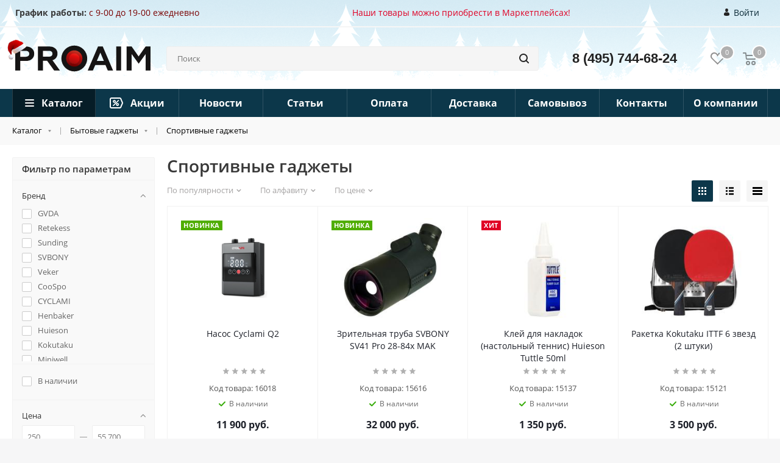

--- FILE ---
content_type: text/html; charset=UTF-8
request_url: https://proaim.ru/catalog/bytovye-gadzhety-head/sportivnye-gadzhety/
body_size: 47062
content:
<!DOCTYPE html>
<html xmlns="http://www.w3.org/1999/xhtml" xml:lang="ru" lang="ru" >
<head>
<!-- Google Tag Manager -->
<!-- End Google Tag Manager -->
<link rel="yandex-tableau-widget" href="manifest.json" />


<!-- Facebook Pixel Code -->
<noscript><img height="1" width="1" style="display:none"
  src="https://www.facebook.com/tr?id=1797455910355169&ev=PageView&noscript=1"
/></noscript>
<!-- End Facebook Pixel Code -->
	<title>Спортивные гаджеты</title>
	<link rel="icon" href="https://proaim.ru/favicon.png" type="image/png"/>

	<meta name="viewport" content="initial-scale=1.0, width=device-width" />
	<meta name="HandheldFriendly" content="true" />
	<meta name="yes" content="yes" />
	<meta name="apple-mobile-web-app-status-bar-style" content="black" />
	<meta name="SKYPE_TOOLBAR" content="SKYPE_TOOLBAR_PARSER_COMPATIBLE" />
	<meta http-equiv="Content-Type" content="text/html; charset=UTF-8" />
<meta name="keywords" content="интернет-магазин, заказать, купить" />
<meta name="description" content="Благодаря удобной навигации каталог товаров позволяет быстро попасть в нужную категорию." />
<script data-skip-moving="true">(function(w, d, n) {var cl = "bx-core";var ht = d.documentElement;var htc = ht ? ht.className : undefined;if (htc === undefined || htc.indexOf(cl) !== -1){return;}var ua = n.userAgent;if (/(iPad;)|(iPhone;)/i.test(ua)){cl += " bx-ios";}else if (/Windows/i.test(ua)){cl += ' bx-win';}else if (/Macintosh/i.test(ua)){cl += " bx-mac";}else if (/Linux/i.test(ua) && !/Android/i.test(ua)){cl += " bx-linux";}else if (/Android/i.test(ua)){cl += " bx-android";}cl += (/(ipad|iphone|android|mobile|touch)/i.test(ua) ? " bx-touch" : " bx-no-touch");cl += w.devicePixelRatio && w.devicePixelRatio >= 2? " bx-retina": " bx-no-retina";if (/AppleWebKit/.test(ua)){cl += " bx-chrome";}else if (/Opera/.test(ua)){cl += " bx-opera";}else if (/Firefox/.test(ua)){cl += " bx-firefox";}ht.className = htc ? htc + " " + cl : cl;})(window, document, navigator);</script>


<link href="/bitrix/js/ui/design-tokens/dist/ui.design-tokens.min.css?171869511423463" type="text/css"  rel="stylesheet" />
<link href="/bitrix/js/ui/fonts/opensans/ui.font.opensans.min.css?16650376562320" type="text/css"  rel="stylesheet" />
<link href="/bitrix/js/main/popup/dist/main.popup.bundle.min.css?175144796828056" type="text/css"  rel="stylesheet" />
<link href="/bitrix/cache/css/s1/aspro_next/page_f4302a48fed55f16d7b724d2b58de6e1/page_f4302a48fed55f16d7b724d2b58de6e1_v1.css?17598239131357" type="text/css"  rel="stylesheet" />
<link href="/bitrix/cache/css/s1/aspro_next/default_4ca15dd83fb35ad58153ba8d0f8df034/default_4ca15dd83fb35ad58153ba8d0f8df034_v1.css?17598239733050" type="text/css"  rel="stylesheet" />
<link href="/bitrix/cache/css/s1/aspro_next/template_d99fdc29e6acd3affae513720629d4c9/template_d99fdc29e6acd3affae513720629d4c9_v1.css?17598238631165879" type="text/css"  data-template-style="true" rel="stylesheet" />




<script type="extension/settings" data-extension="currency.currency-core">{"region":"ru"}</script>



<link rel="shortcut icon" href="/favicon.ico?1661888476" type="image/x-icon" />
<link rel="apple-touch-icon" sizes="180x180" href="/include/apple-touch-icon.png" />
<meta property="ya:interaction" content="XML_FORM" />
<meta property="ya:interaction:url" content="https://proaim.ru/catalog/bytovye-gadzhety-head/sportivnye-gadzhety/?mode=xml" />
<link rel="next" href="/catalog/bytovye-gadzhety-head/sportivnye-gadzhety/?PAGEN_2=2"  />
<meta property="og:title" content="Спортивные гаджеты" />
<meta property="og:type" content="website" />
<meta property="og:image" content="https://proaim.ru/logo.png" />
<link rel="image_src" href="https://proaim.ru/logo.png"  />
<meta property="og:url" content="https://proaim.ru/catalog/bytovye-gadzhety-head/sportivnye-gadzhety/" />
<meta property="og:description" content="Благодаря удобной навигации каталог товаров позволяет быстро попасть в нужную категорию." />



		
    

      
	 
    <!--!Новый год! -->
    <link rel="stylesheet" href="/local/templates/aspro_next/css/newyear.css"> 
 	

<!-- yandex antimarket -->
            
        	
	
<style>.amdrtsg2gf4h665c{display:none}.castBlockBanner {line-height: 38px;display: block;position:fixed;Top:0px;width:100%;background:grey;height:39px;color:#ffffff;text-align:center;margin:auto; z-index: 3147483647;} </style></head>
<body class="fill_bg_y" id="main">
<!-- Google Tag Manager (noscript) -->
<noscript><iframe src="https://www.googletagmanager.com/ns.html?id=GTM-TVXDVQP"
height="0" width="0" style="display:none;visibility:hidden"></iframe></noscript>
<!-- End Google Tag Manager (noscript) -->
    	<div id="panel"></div>
	
	





	
	        <!--'start_frame_cache_basketitems-component-block'-->                                	<div id="ajax_basket"></div>
                <!--'end_frame_cache_basketitems-component-block'-->                            
	<div class="wrapper1  catalog_page basket_normal basket_fill_DARK side_LEFT catalog_icons_N banner_auto with_fast_view mheader-v2 header-v5 regions_Y fill_Y footer-v1 front-vindex3 title-v3 with_phones">
		
		<div class="header_wrap visible-lg visible-md title-v3">
			<header id="header">
				<div class="header-v5 header-wrapper">
	<div class="logo_and_menu-row">
		<div class="header-top">
            <div class="maxwidth-theme">
                <div class="header-top__location">
                    <a href="https://proaim.ru/shop/"><span style="color: #790000;"><b>График работы</b><b>:</b> с 9-00 до 19-00 ежедневно</span></a>                </div>
                <div class="header-top__news">
                        <a href="/news/oplata_pri_poluchenii_v_bolee_20_000_naselyennykh_punktakh/" style="color: #e00025;" target="_blank">Наши товары можно приобрести в Маркетплейсах!</a>
                </div>
                <!--
                <div class="header-top__link header-top__vk">
                    <a href="javascript:expandVKWidget()">VK-консультант</a>
                </div>
                -->
                                <div class="header-top__link header-top__login">
                	                    	                    	<a rel="nofollow" title="Войти" class="personal-link" data-event="jqm" data-param-type="auth"
                    		data-param-backurl="/" data-name="auth" href="/personal/">
                                            <svg xmlns="http://www.w3.org/2000/svg" xmlns:xlink="http://www.w3.org/1999/xlink" width="9" height="12" viewBox="0 0 9 12">
                            <path fill-rule="evenodd" fill="rgb(34, 34, 34)" d="M8.999,10.426 C9.000,10.239 9.001,10.399 8.999,10.426 ZM4.500,12.000 C0.663,12.000 0.000,10.646 0.000,10.646 C0.000,10.488 0.000,10.398 0.000,10.349 C0.001,10.375 0.003,10.363 0.007,10.139 C0.058,7.390 0.443,6.598 3.195,6.094 C3.195,6.094 3.587,6.600 4.500,6.600 C5.413,6.600 5.804,6.094 5.804,6.094 C8.586,6.603 8.950,7.407 8.994,10.231 C8.997,10.411 8.998,10.442 8.999,10.426 C8.999,10.474 8.999,10.545 8.999,10.646 C8.999,10.646 8.337,12.000 4.500,12.000 ZM4.500,5.869 C3.184,5.869 2.118,4.555 2.118,2.934 C2.118,1.314 2.468,-0.000 4.500,-0.000 C6.532,-0.000 6.882,1.314 6.882,2.934 C6.882,4.555 5.815,5.869 4.500,5.869 Z" />
                        </svg>
                        Войти                    </a>
                </div>
            </div>
        </div>
		<div class="logo-row">
			<div class="maxwidth-theme d-flex v-center">
				<div class="logo-row__logo">
					<a href="/"><svg xmlns="http://www.w3.org/2000/svg" xmlns:xlink="http://www.w3.org/1999/xlink" width="413" height="79" viewBox="0 0 413 79">
    <defs>
        <filter id="a" width="59.594" height="59.25" x="150.094" y="9.875" filterUnits="userSpaceOnUse">
            <feImage width="59.594" height="59.25" x="150.094" y="9.875" preserveAspectRatio="none" result="image" xlink:href="[data-uri]"></feImage>
            <feComposite in2="SourceGraphic" operator="in" result="composite"></feComposite>
            <feBlend in2="SourceGraphic" result="blend"></feBlend>
        </filter>
        <filter id="b" width="52.719" height="52.125" x="153.656" y="13.719" filterUnits="userSpaceOnUse">
            <feImage width="52.719" height="52.125" x="153.656" y="13.7188" preserveAspectRatio="none" result="image" xlink:href="[data-uri]"></feImage>
            <feComposite in2="SourceGraphic" operator="in" result="composite"></feComposite>
            <feBlend in2="SourceGraphic" result="blend"></feBlend>
        </filter>
  </defs>
  <path fill="#ee0404" fill-rule="evenodd" d="M150.08 39.5a29.8 29.8 0 1 1 29.8 29.628 29.712 29.712 0 0 1-29.8-29.628z" filter="url(#a)"></path>
  <path fill="#1c1b1b" fill-rule="evenodd" d="M180.016 65.83a26.06 26.06 0 1 1 26.349-26.058 26.233 26.233 0 0 1-26.349 26.058zm0-42.4a16.345 16.345 0 1 0 16.526 16.344 16.454 16.454 0 0 0-16.526-16.346z" filter="url(#b)" opacity=".2"></path>
  <path fill="#161414" fill-rule="evenodd" d="M0 76.188V2.818h32.247c7.9 0 14.227 2.1 18.758 6.185a20.144 20.144 0 0 1 6.956 15.931q0 9.905-6.956 16.037c-4.532 4.088-10.854 6.184-18.758 6.184H15.175v29.033H0zm15.175-41.926h16.019c7.272 0 11.592-3.249 11.592-9.119s-4.321-9.119-11.592-9.119H15.175v18.238zm54.273 41.926V2.818h34.144c7.8 0 14.017 1.992 18.548 6.079a19.9 19.9 0 0 1 6.85 15.618c0 9.747-5.691 17.4-15.281 20.334l22.763 31.339h-17.6l-21.5-29.663H84.624v29.663H69.448zm15.176-42.345h18.125c6.85 0 10.96-3.145 10.96-8.91 0-5.555-4.11-8.909-10.96-8.909H84.624v17.819zm136.7 42.345l31.431-73.36h14.458l31.431 73.36h-16.03l-7.229-16.881h-31.008l-7.229 16.881h-15.82zm27.764-29.281h21.482l-10.687-25.322zm59.263 29.282V2.818h15.07v73.37h-15.07zm89.68-73.372l-21.392 30.4L355.25 2.816h-15.07v73.371h15.176V25.981l9.267 12.645L376.9 55.377l15.828-22.014 5.31-7.381v50.205H413V2.816h-14.965zM180.109 79a39.5 39.5 0 1 1 39.714-39.5A39.644 39.644 0 0 1 180.109 79zm0-64.323A24.824 24.824 0 1 0 205.067 39.5a24.913 24.913 0 0 0-24.958-24.823z"></path>
</svg></a>				</div>
				<div class="logo-row__search">
						

				<div class="search-wrapper">
				<div id="title-search_fixed">
					<form action="/catalog/" class="search">
						<div class="search-input-div">
							<input class="search-input" id="title-search-input_fixed" type="text" name="q" value="" placeholder="Поиск" size="20" maxlength="50" autocomplete="off" />
						</div>
						<div class="search-button-div">
							<button class="btn btn-search" type="submit" name="s" value="Поиск"><i class="svg svg-search svg-black"></i></button>
							<span class="close-block inline-search-hide"><span class="svg svg-close close-icons"></span></span>
						</div>
					</form>
				</div>
			</div>
					</div>
				<div class="logo-row__phone">
				    <!-- <div class="phone lg">
				        <a href="tel:88003014744">8 (800) 301-47-44</a>
				        <div class="phone-note">Звонок по России бесплатный</div>
				    </div> -->
                    					<div class="phone main lg">
						<a rel="nofollow" href="tel:84957446824">8 (495) 744-68-24</a>
					</div>

									</div>
				<div class="logo-row__icons d-flex">
					                            <!--'start_frame_cache_header-basket-with-compare-block1'-->                            <div class="wrap-icon">
            <!--            -->                            </div>
            
            <!-- noindex -->
                            <div class="wrap-icon">
                        <a rel="nofollow" class="basket-link delay  big " href="/basket/#delayed" title="Список отложенных товаров пуст">
                <span class="js-basket-block">
                    <i class="svg inline  svg-inline-wish big" aria-hidden="true" ><svg xmlns="http://www.w3.org/2000/svg" width="22.969" height="21" viewBox="0 0 22.969 21">
  <defs>
    <style>
      .whcls-1 {
        fill: #222;
        fill-rule: evenodd;
      }
    </style>
  </defs>
  <path class="whcls-1" d="M21.028,10.68L11.721,20H11.339L2.081,10.79A6.19,6.19,0,0,1,6.178,0a6.118,6.118,0,0,1,5.383,3.259A6.081,6.081,0,0,1,23.032,6.147,6.142,6.142,0,0,1,21.028,10.68ZM19.861,9.172h0l-8.176,8.163H11.369L3.278,9.29l0.01-.009A4.276,4.276,0,0,1,6.277,1.986,4.2,4.2,0,0,1,9.632,3.676l0.012-.01,0.064,0.1c0.077,0.107.142,0.22,0.208,0.334l1.692,2.716,1.479-2.462a4.23,4.23,0,0,1,.39-0.65l0.036-.06L13.52,3.653a4.173,4.173,0,0,1,3.326-1.672A4.243,4.243,0,0,1,19.861,9.172ZM22,20h1v1H22V20Zm0,0h1v1H22V20Z" transform="translate(-0.031)"/>
</svg>
</i>                    <span class="title dark_link">Избранное</span>
                    <span class="count">0</span>
                </span>
            </a>
                            </div>
            
                                                <div class="wrap-icon">
                                <a rel="nofollow" class="basket-link basket   big " href="/basket/" title="Корзина пуста">
                    <span class="js-basket-block">
                        <i class="svg inline  svg-inline-basket big" aria-hidden="true" ><svg xmlns="http://www.w3.org/2000/svg" width="22" height="21" viewBox="0 0 22 21">
  <defs>
    <style>
      .cls-1 {
        fill: #222;
        fill-rule: evenodd;
      }
    </style>
  </defs>
  <path data-name="Ellipse 2 copy 6" class="cls-1" d="M1507,122l-0.99,1.009L1492,123l-1-1-1-9h-3a0.88,0.88,0,0,1-1-1,1.059,1.059,0,0,1,1.22-1h2.45c0.31,0,.63.006,0.63,0.006a1.272,1.272,0,0,1,1.4.917l0.41,3.077H1507l1,1v1ZM1492.24,117l0.43,3.995h12.69l0.82-4Zm2.27,7.989a3.5,3.5,0,1,1-3.5,3.5A3.495,3.495,0,0,1,1494.51,124.993Zm8.99,0a3.5,3.5,0,1,1-3.49,3.5A3.5,3.5,0,0,1,1503.5,124.993Zm-9,2.006a1.5,1.5,0,1,1-1.5,1.5A1.5,1.5,0,0,1,1494.5,127Zm9,0a1.5,1.5,0,1,1-1.5,1.5A1.5,1.5,0,0,1,1503.5,127Z" transform="translate(-1486 -111)"/>
</svg>
</i>                                                <span class="title dark_link">Корзина</span>
                                                <span class="count">0</span>
                    </span>
                </a>
                                    </div>
                                <!-- /noindex -->
                        <!--'end_frame_cache_header-basket-with-compare-block1'-->            				</div>
			</div>
		</div>
	</div>
	<div class="menu-row middle-block bgcolored">
		<div class="maxwidth-theme">
			<div class="row">
				<div class="col-md-12">
					<div class="menu-only">
						<nav class="mega-menu sliced">
								<div class="table-menu">
		<table>
			<tr>
									
										<td class="menu-item unvisible dropdown catalog wide_menu  active">
						<div class="wrap">
							<a class="dropdown-toggle" href="/catalog/">
								<div>
									Каталог									<div class="line-wrapper"><span class="line"></span></div>
								</div>
							</a>
															<span class="tail"></span>
								<ul class="dropdown-menu">
																																							<li class="dropdown-submenu  ">
																						<a href="/catalog/gadzhety/" title="Умные гаджеты"><span class="name">Умные гаджеты</span><span class="arrow"><i></i></span></a>
																																			<ul class="dropdown-menu toggle_menu">
																																									<li class="menu-item   ">
															<a href="/catalog/gadzhety/tv-pristavki/" title="ТВ-приставки"><span class="name">ТВ-приставки</span></a>
																													</li>
																																									<li class="menu-item   ">
															<a href="/catalog/gadzhety/proektory/" title="Проекторы"><span class="name">Проекторы</span></a>
																													</li>
																																									<li class="menu-item   ">
															<a href="/catalog/gadzhety/graficheskie-planshety/" title="Графические планшеты"><span class="name">Графические планшеты</span></a>
																													</li>
																																									<li class="menu-item   ">
															<a href="/catalog/gadzhety/umnye-chasy/" title="Умные часы"><span class="name">Умные часы</span></a>
																													</li>
																																									<li class="menu-item   ">
															<a href="/catalog/gadzhety/besprovodnye-naushniki/" title="Наушники"><span class="name">Наушники</span></a>
																													</li>
																																									<li class="menu-item   ">
															<a href="/catalog/gadzhety/portativnye-kolonki/" title="Портативные колонки"><span class="name">Портативные колонки</span></a>
																													</li>
																																									<li class="menu-item   ">
															<a href="/catalog/gadzhety/pleery/" title="Плееры"><span class="name">Плееры</span></a>
																													</li>
																																									<li class="menu-item   ">
															<a href="/catalog/gadzhety/radiopriemniki/" title="Радиоприемники"><span class="name">Радиоприемники</span></a>
																													</li>
																																									<li class="menu-item   ">
															<a href="/catalog/gadzhety/videoregistratory_razdel/" title="Видеорегистраторы"><span class="name">Видеорегистраторы</span></a>
																													</li>
																																									<li class="menu-item   ">
															<a href="/catalog/gadzhety/roboty-pylesosy/" title="Роботы-пылесосы"><span class="name">Роботы-пылесосы</span></a>
																													</li>
																																						</ul>
																					</li>
																																							<li class="dropdown-submenu active ">
																						<a href="/catalog/bytovye-gadzhety-head/" title="Бытовые гаджеты"><span class="name">Бытовые гаджеты</span><span class="arrow"><i></i></span></a>
																																			<ul class="dropdown-menu toggle_menu">
																																									<li class="menu-item   active">
															<a href="/catalog/bytovye-gadzhety-head/sportivnye-gadzhety/" title="Спортивные гаджеты"><span class="name">Спортивные гаджеты</span></a>
																													</li>
																																									<li class="menu-item   ">
															<a href="/catalog/bytovye-gadzhety-head/kukhonnye-gadzhety/" title="Кухонные гаджеты"><span class="name">Кухонные гаджеты</span></a>
																													</li>
																																									<li class="menu-item   ">
															<a href="/catalog/bytovye-gadzhety-head/fonariki2/" title="Фонарики"><span class="name">Фонарики</span></a>
																													</li>
																																									<li class="menu-item   ">
															<a href="/catalog/bytovye-gadzhety-head/dekor/" title="Декор"><span class="name">Декор</span></a>
																													</li>
																																									<li class="menu-item   ">
															<a href="/catalog/bytovye-gadzhety-head/chekhly/" title="Чехлы"><span class="name">Чехлы</span></a>
																													</li>
																																									<li class="menu-item   ">
															<a href="/catalog/bytovye-gadzhety-head/ruchki/" title="Ручки"><span class="name">Ручки</span></a>
																													</li>
																																									<li class="menu-item   ">
															<a href="/catalog/bytovye-gadzhety-head/tochilki/" title="Точилки"><span class="name">Точилки</span></a>
																													</li>
																																									<li class="menu-item   ">
															<a href="/catalog/bytovye-gadzhety-head/printery/" title="Принтеры"><span class="name">Принтеры</span></a>
																													</li>
																																									<li class="menu-item   ">
															<a href="/catalog/bytovye-gadzhety-head/khobbi-i-tvorchestvo/" title="Хобби и творчество"><span class="name">Хобби и творчество</span></a>
																													</li>
																																									<li class="menu-item   active">
															<a href="/catalog/bytovye-gadzhety-head/" title="Запчасти и аксессуары для велосипедов"><span class="name">Запчасти и аксессуары для велосипедов</span></a>
																													</li>
																																									<li class="menu-item   active">
															<a href="/catalog/bytovye-gadzhety-head/" title="Фитнес и тренажеры"><span class="name">Фитнес и тренажеры</span></a>
																													</li>
																																						</ul>
																					</li>
																																							<li class="dropdown-submenu  ">
																						<a href="/catalog/tekhnicheskie-gadzhety-head/" title="Технические гаджеты"><span class="name">Технические гаджеты</span><span class="arrow"><i></i></span></a>
																																			<ul class="dropdown-menu toggle_menu">
																																									<li class="menu-item   ">
															<a href="/catalog/tekhnicheskie-gadzhety-head/multimetry-i-testery/" title="Мультиметры и тестеры"><span class="name">Мультиметры и тестеры</span></a>
																													</li>
																																									<li class="menu-item   ">
															<a href="/catalog/tekhnicheskie-gadzhety-head/opticheskie-pribory/" title="Оптические приборы"><span class="name">Оптические приборы</span></a>
																													</li>
																																									<li class="menu-item   ">
															<a href="/catalog/tekhnicheskie-gadzhety-head/avto-moto-aksessuary/" title="Авто мото аксессуары"><span class="name">Авто мото аксессуары</span></a>
																													</li>
																																									<li class="menu-item   ">
															<a href="/catalog/tekhnicheskie-gadzhety-head/stroitelnye-pribory/" title="Строительные приборы"><span class="name">Строительные приборы</span></a>
																													</li>
																																									<li class="menu-item   ">
															<a href="/catalog/tekhnicheskie-gadzhety-head/payalnye-stantsii/" title="Паяльные станции"><span class="name">Паяльные станции</span></a>
																													</li>
																																									<li class="menu-item   ">
															<a href="/catalog/tekhnicheskie-gadzhety-head/metalloiskateli/" title="Металлоискатели"><span class="name">Металлоискатели</span></a>
																													</li>
																																									<li class="menu-item   ">
															<a href="/catalog/tekhnicheskie-gadzhety-head/routery/" title="WiFi, интернет, связь"><span class="name">WiFi, интернет, связь</span></a>
																													</li>
																																									<li class="menu-item   ">
															<a href="/catalog/tekhnicheskie-gadzhety-head/laboratornoe-oborudovanie/" title="Лабораторное оборудование"><span class="name">Лабораторное оборудование</span></a>
																													</li>
																																									<li class="menu-item   ">
															<a href="/catalog/tekhnicheskie-gadzhety-head/diskovye-nakopiteli/" title="Дисковые накопители"><span class="name">Дисковые накопители</span></a>
																													</li>
																																									<li class="menu-item   ">
															<a href="/catalog/tekhnicheskie-gadzhety-head/" title="Камеры видеонаблюдения"><span class="name">Камеры видеонаблюдения</span></a>
																													</li>
																																						</ul>
																					</li>
																																							<li class="dropdown-submenu  ">
																						<a href="/catalog/sistemi_zapisi_zvuka/" title="Звук"><span class="name">Звук</span><span class="arrow"><i></i></span></a>
																																			<ul class="dropdown-menu toggle_menu">
																																									<li class="menu-item  dropdown-submenu ">
															<a href="/catalog/sistemi_zapisi_zvuka/microphones/" title="Микрофоны"><span class="name">Микрофоны</span></a>
																															<ul class="dropdown-menu">
																																			<li class="menu-item ">
																			<a href="/catalog/sistemi_zapisi_zvuka/microphones/radiomic/" title="Радиосистемы"><span class="name">Радиосистемы</span></a>
																		</li>
																																			<li class="menu-item ">
																			<a href="/catalog/sistemi_zapisi_zvuka/microphones/lavaliermic/" title="Петличные"><span class="name">Петличные</span></a>
																		</li>
																																			<li class="menu-item ">
																			<a href="/catalog/sistemi_zapisi_zvuka/microphones/oncammic/" title="Накамерные"><span class="name">Накамерные</span></a>
																		</li>
																																			<li class="menu-item ">
																			<a href="/catalog/sistemi_zapisi_zvuka/microphones/mikrofony_smartphone/" title="Микрофоны для смартфонов"><span class="name">Микрофоны для смартфонов</span></a>
																		</li>
																																			<li class="menu-item ">
																			<a href="/catalog/sistemi_zapisi_zvuka/microphones/mikrofony_actioncamera/" title="Микрофоны для экшн камер"><span class="name">Микрофоны для экшн камер</span></a>
																		</li>
																																			<li class="menu-item ">
																			<a href="/catalog/sistemi_zapisi_zvuka/microphones/konferencmic/" title="Для конференций"><span class="name">Для конференций</span></a>
																		</li>
																																			<li class="menu-item ">
																			<a href="/catalog/sistemi_zapisi_zvuka/microphones/vrmic/" title="Для VR"><span class="name">Для VR</span></a>
																		</li>
																																			<li class="menu-item ">
																			<a href="/catalog/sistemi_zapisi_zvuka/microphones/studiynye/" title="Студийные микрофоны"><span class="name">Студийные микрофоны</span></a>
																		</li>
																																			<li class="menu-item ">
																			<a href="/catalog/sistemi_zapisi_zvuka/microphones/vokalnye-instrumentalnye-mikrofony/" title="Вокальные, инструментальные микрофоны"><span class="name">Вокальные, инструментальные микрофоны</span></a>
																		</li>
																																			<li class="menu-item ">
																			<a href="/catalog/sistemi_zapisi_zvuka/microphones/garniturnye-mikrofony/" title="Гарнитурные микрофоны"><span class="name">Гарнитурные микрофоны</span></a>
																		</li>
																																	</ul>
																
																													</li>
																																									<li class="menu-item  dropdown-submenu ">
															<a href="/catalog/sistemi_zapisi_zvuka/studiynoe-oborudovanie/" title="Студийное оборудование"><span class="name">Студийное оборудование</span></a>
																															<ul class="dropdown-menu">
																																			<li class="menu-item ">
																			<a href="/catalog/sistemi_zapisi_zvuka/studiynoe-oborudovanie/mikshernye-pulty/" title="Микшерные пульты"><span class="name">Микшерные пульты</span></a>
																		</li>
																																			<li class="menu-item ">
																			<a href="/catalog/sistemi_zapisi_zvuka/studiynoe-oborudovanie/rekordery/" title="Рекордеры"><span class="name">Рекордеры</span></a>
																		</li>
																																			<li class="menu-item ">
																			<a href="/catalog/sistemi_zapisi_zvuka/studiynoe-oborudovanie/studiynye-monitory/" title="Студийные мониторы"><span class="name">Студийные мониторы</span></a>
																		</li>
																																			<li class="menu-item ">
																			<a href="/catalog/sistemi_zapisi_zvuka/studiynoe-oborudovanie/studiynye-naushniki/" title="Студийные наушники"><span class="name">Студийные наушники</span></a>
																		</li>
																																	</ul>
																
																													</li>
																																									<li class="menu-item   ">
															<a href="/catalog/sistemi_zapisi_zvuka/audio_adapters/" title="Аудио адаптеры"><span class="name">Аудио адаптеры</span></a>
																													</li>
																																									<li class="menu-item  dropdown-submenu ">
															<a href="/catalog/sistemi_zapisi_zvuka/obrabotka-zvuka/" title="Обработка звука"><span class="name">Обработка звука</span></a>
																															<ul class="dropdown-menu">
																																			<li class="menu-item ">
																			<a href="/catalog/sistemi_zapisi_zvuka/obrabotka-zvuka/audioprotsessory/" title="Аудиопроцессоры"><span class="name">Аудиопроцессоры</span></a>
																		</li>
																																			<li class="menu-item ">
																			<a href="/catalog/sistemi_zapisi_zvuka/obrabotka-zvuka/direkt-boksy/" title="Директ боксы"><span class="name">Директ боксы</span></a>
																		</li>
																																			<li class="menu-item ">
																			<a href="/catalog/sistemi_zapisi_zvuka/obrabotka-zvuka/preduseliteli/" title="Предуселители"><span class="name">Предуселители</span></a>
																		</li>
																																			<li class="menu-item ">
																			<a href="/catalog/sistemi_zapisi_zvuka/obrabotka-zvuka/usiliteli-zvuka/" title="Усилители звука"><span class="name">Усилители звука</span></a>
																		</li>
																																			<li class="menu-item ">
																			<a href="/catalog/sistemi_zapisi_zvuka/obrabotka-zvuka/protsessory-effektov/" title="Процессоры эффектов"><span class="name">Процессоры эффектов</span></a>
																		</li>
																																			<li class="menu-item ">
																			<a href="/catalog/sistemi_zapisi_zvuka/obrabotka-zvuka/protsessory-akusticheskikh-sistem/" title="Процессоры акустических систем"><span class="name">Процессоры акустических систем</span></a>
																		</li>
																																			<li class="menu-item ">
																			<a href="/catalog/sistemi_zapisi_zvuka/obrabotka-zvuka/ekvalayzery/" title="Эквалайзеры"><span class="name">Эквалайзеры</span></a>
																		</li>
																																			<li class="menu-item ">
																			<a href="/catalog/sistemi_zapisi_zvuka/obrabotka-zvuka/audio-krossovery/" title="Аудио кроссоверы"><span class="name">Аудио кроссоверы</span></a>
																		</li>
																																			<li class="menu-item ">
																			<a href="/catalog/sistemi_zapisi_zvuka/obrabotka-zvuka/kontrollery-zc/" title="Контроллеры ZC"><span class="name">Контроллеры ZC</span></a>
																		</li>
																																			<li class="menu-item ">
																			<a href="/catalog/sistemi_zapisi_zvuka/obrabotka-zvuka/audio-konvertery/" title="Аудио конвертеры"><span class="name">Аудио конвертеры</span></a>
																		</li>
																																			<li class="menu-item ">
																			<a href="/catalog/sistemi_zapisi_zvuka/obrabotka-zvuka/kompressory-audiosignala/" title="Компрессоры аудиосигнала"><span class="name">Компрессоры аудиосигнала</span></a>
																		</li>
																																			<li class="menu-item ">
																			<a href="/catalog/sistemi_zapisi_zvuka/obrabotka-zvuka/podaviteli-obratnoy-svyazi/" title="Подавители обратной связи"><span class="name">Подавители обратной связи</span></a>
																		</li>
																																			<li class="menu-item ">
																			<a href="/catalog/sistemi_zapisi_zvuka/obrabotka-zvuka/usiliteli-dlya-naushnikov/" title="Усилители для наушников"><span class="name">Усилители для наушников</span></a>
																		</li>
																																	</ul>
																
																													</li>
																																						</ul>
																					</li>
																																							<li class="dropdown-submenu  ">
																						<a href="/catalog/videolight/" title="Свет"><span class="name">Свет</span><span class="arrow"><i></i></span></a>
																																			<ul class="dropdown-menu toggle_menu">
																																									<li class="menu-item  dropdown-submenu ">
															<a href="/catalog/videolight/nakamernyy_svet/" title="Накамерный свет"><span class="name">Накамерный свет</span></a>
																															<ul class="dropdown-menu">
																																			<li class="menu-item ">
																			<a href="/catalog/videolight/nakamernyy_svet/postoyannyy_led_svet/" title="Постоянный накамерный LED свет"><span class="name">Постоянный накамерный LED свет</span></a>
																		</li>
																																			<li class="menu-item ">
																			<a href="/catalog/videolight/nakamernyy_svet/vspyshki/" title="Вспышки"><span class="name">Вспышки</span></a>
																		</li>
																																	</ul>
																
																													</li>
																																									<li class="menu-item   ">
															<a href="/catalog/videolight/postoyannyy_svet/" title="Постоянный свет"><span class="name">Постоянный свет</span></a>
																													</li>
																																									<li class="menu-item  dropdown-submenu ">
															<a href="/catalog/videolight/impulsnyy_svet/" title="Импульсный свет"><span class="name">Импульсный свет</span></a>
																															<ul class="dropdown-menu">
																																			<li class="menu-item ">
																			<a href="/catalog/videolight/impulsnyy_svet/studiynye_vspyshki/" title="Студийные вспышки"><span class="name">Студийные вспышки</span></a>
																		</li>
																																			<li class="menu-item ">
																			<a href="/catalog/videolight/impulsnyy_svet/komplekty_impulsnogo_sveta/" title="Комплекты импульсного света"><span class="name">Комплекты импульсного света</span></a>
																		</li>
																																	</ul>
																
																													</li>
																																									<li class="menu-item  dropdown-submenu ">
															<a href="/catalog/videolight/ledlight/" title="LED"><span class="name">LED</span></a>
																															<ul class="dropdown-menu">
																																			<li class="menu-item ">
																			<a href="/catalog/videolight/ledlight/panelsled/" title="Panel"><span class="name">Panel</span></a>
																		</li>
																																			<li class="menu-item ">
																			<a href="/catalog/videolight/ledlight/fresnelled/" title="Fresnel"><span class="name">Fresnel</span></a>
																		</li>
																																			<li class="menu-item ">
																			<a href="/catalog/videolight/ledlight/smdled/" title="SMD"><span class="name">SMD</span></a>
																		</li>
																																			<li class="menu-item ">
																			<a href="/catalog/videolight/ledlight/koltsevoy-led-svet/" title="Кольцевой LED свет"><span class="name">Кольцевой LED свет</span></a>
																		</li>
																																			<li class="menu-item ">
																			<a href="/catalog/videolight/ledlight/fonariki/" title="Фонарики"><span class="name">Фонарики</span></a>
																		</li>
																																	</ul>
																
																													</li>
																																									<li class="menu-item   ">
															<a href="/catalog/videolight/acc_lights/" title="Аксессуары"><span class="name">Аксессуары</span></a>
																													</li>
																																						</ul>
																					</li>
																																							<li class="dropdown-submenu  ">
																						<a href="/catalog/igrovye-aksessuary/" title="Игровые аксессуары"><span class="name">Игровые аксессуары</span><span class="arrow"><i></i></span></a>
																																			<ul class="dropdown-menu toggle_menu">
																																									<li class="menu-item   ">
															<a href="/catalog/igrovye-aksessuary/igrovye-myshi/" title="Игровые мыши"><span class="name">Игровые мыши</span></a>
																													</li>
																																									<li class="menu-item   ">
															<a href="/catalog/igrovye-aksessuary/igrovye-klaviatury/" title="Игровые клавиатуры"><span class="name">Игровые клавиатуры</span></a>
																													</li>
																																									<li class="menu-item   ">
															<a href="/catalog/igrovye-aksessuary/igrovye-garnitury/" title="Игровые гарнитуры"><span class="name">Игровые гарнитуры</span></a>
																													</li>
																																									<li class="menu-item   ">
															<a href="/catalog/igrovye-aksessuary/geympady/" title="Геймпады и приставки"><span class="name">Геймпады и приставки</span></a>
																													</li>
																																						</ul>
																					</li>
																																							<li class="dropdown-submenu  ">
																						<a href="/catalog/fototekhnika/" title="Фото видео товары"><span class="name">Фото видео товары</span><span class="arrow"><i></i></span></a>
																																			<ul class="dropdown-menu toggle_menu">
																																									<li class="menu-item  dropdown-submenu ">
															<a href="/catalog/fototekhnika/fotoapparaty/" title="Фотоаппараты"><span class="name">Фотоаппараты</span></a>
																															<ul class="dropdown-menu">
																																			<li class="menu-item ">
																			<a href="/catalog/fototekhnika/fotoapparaty/zerkalnye/" title="Зеркальные камеры"><span class="name">Зеркальные камеры</span></a>
																		</li>
																																			<li class="menu-item ">
																			<a href="/catalog/fototekhnika/fotoapparaty/bezzerkalnye_kamery/" title="Беззеркальные камеры"><span class="name">Беззеркальные камеры</span></a>
																		</li>
																																			<li class="menu-item ">
																			<a href="/catalog/fototekhnika/fotoapparaty/pulty_du/" title="Пульты ДУ"><span class="name">Пульты ДУ</span></a>
																		</li>
																																			<li class="menu-item ">
																			<a href="/catalog/fototekhnika/fotoapparaty/camera_acc/" title="Аксессуары для камеры"><span class="name">Аксессуары для камеры</span></a>
																		</li>
																																	</ul>
																
																													</li>
																																									<li class="menu-item  dropdown-submenu ">
															<a href="/catalog/fototekhnika/obektivy/" title="Объективы"><span class="name">Объективы</span></a>
																															<ul class="dropdown-menu">
																																			<li class="menu-item ">
																			<a href="/catalog/fototekhnika/obektivy/obektivy-dlya-fotoapparata/" title="Объективы для фотоаппарата"><span class="name">Объективы для фотоаппарата</span></a>
																		</li>
																																			<li class="menu-item ">
																			<a href="/catalog/fototekhnika/obektivy/obektivy-dlya-smartfonov/" title="Объективы для смартфонов"><span class="name">Объективы для смартфонов</span></a>
																		</li>
																																			<li class="menu-item ">
																			<a href="/catalog/fototekhnika/obektivy/obektivy-dlya-ekshn-kamer/" title="Объективы для экшн камер"><span class="name">Объективы для экшн камер</span></a>
																		</li>
																																			<li class="menu-item ">
																			<a href="/catalog/fototekhnika/obektivy/adaptery_i_koltsa/" title="Адаптеры и кольца для объективов"><span class="name">Адаптеры и кольца для объективов</span></a>
																		</li>
																																	</ul>
																
																													</li>
																																									<li class="menu-item  dropdown-submenu ">
															<a href="/catalog/fototekhnika/operatorskaya-tekhnika/" title="Операторская техника"><span class="name">Операторская техника</span></a>
																															<ul class="dropdown-menu">
																																			<li class="menu-item ">
																			<a href="/catalog/fototekhnika/operatorskaya-tekhnika/LCD_Monitor_3/" title="Мониторы"><span class="name">Мониторы</span></a>
																		</li>
																																			<li class="menu-item ">
																			<a href="/catalog/fototekhnika/operatorskaya-tekhnika/sted_cam/" title="Стедикамы"><span class="name">Стедикамы</span></a>
																		</li>
																																			<li class="menu-item ">
																			<a href="/catalog/fototekhnika/operatorskaya-tekhnika/kompl/" title="Риги и комплектующие"><span class="name">Риги и комплектующие</span></a>
																		</li>
																																			<li class="menu-item ">
																			<a href="/catalog/fototekhnika/operatorskaya-tekhnika/proaim_slider/" title="Слайдеры"><span class="name">Слайдеры</span></a>
																		</li>
																																			<li class="menu-item ">
																			<a href="/catalog/fototekhnika/operatorskaya-tekhnika/telejki_i_relsi/" title="Тележки и рельсы"><span class="name">Тележки и рельсы</span></a>
																		</li>
																																			<li class="menu-item ">
																			<a href="/catalog/fototekhnika/operatorskaya-tekhnika/krani/" title="Операторские краны"><span class="name">Операторские краны</span></a>
																		</li>
																																			<li class="menu-item ">
																			<a href="/catalog/fototekhnika/operatorskaya-tekhnika/panoramnie_golovki/" title="Панорамные головки"><span class="name">Панорамные головки</span></a>
																		</li>
																																			<li class="menu-item ">
																			<a href="/catalog/fototekhnika/operatorskaya-tekhnika/autogrip/" title="Автогрипы"><span class="name">Автогрипы</span></a>
																		</li>
																																			<li class="menu-item ">
																			<a href="/catalog/fototekhnika/operatorskaya-tekhnika/flysystemcatalog/" title="Подвесные системы"><span class="name">Подвесные системы</span></a>
																		</li>
																																			<li class="menu-item ">
																			<a href="/catalog/fototekhnika/operatorskaya-tekhnika/telesufler/" title="Телесуфлеры"><span class="name">Телесуфлеры</span></a>
																		</li>
																																			<li class="menu-item ">
																			<a href="/catalog/fototekhnika/operatorskaya-tekhnika/converters/" title="Конвертеры"><span class="name">Конвертеры</span></a>
																		</li>
																																			<li class="menu-item ">
																			<a href="/catalog/fototekhnika/operatorskaya-tekhnika/rekvizit/" title="Реквизит"><span class="name">Реквизит</span></a>
																		</li>
																																			<li class="menu-item ">
																			<a href="/catalog/fototekhnika/operatorskaya-tekhnika/cables/" title="Кабели"><span class="name">Кабели</span></a>
																		</li>
																																			<li class="menu-item ">
																			<a href="/catalog/fototekhnika/operatorskaya-tekhnika/fly-drones/" title="Коптеры"><span class="name">Коптеры</span></a>
																		</li>
																																	</ul>
																
																													</li>
																																									<li class="menu-item  dropdown-submenu ">
															<a href="/catalog/fototekhnika/videoshtativi/" title="Штативы и моноподы"><span class="name">Штативы и моноподы</span></a>
																															<ul class="dropdown-menu">
																																			<li class="menu-item ">
																			<a href="/catalog/fototekhnika/videoshtativi/tripod_sh/" title="Штативы"><span class="name">Штативы</span></a>
																		</li>
																																			<li class="menu-item ">
																			<a href="/catalog/fototekhnika/videoshtativi/nastolnye-shtativy/" title="Настольные штативы"><span class="name">Настольные штативы</span></a>
																		</li>
																																			<li class="menu-item ">
																			<a href="/catalog/fototekhnika/videoshtativi/kletki_krepleniya/" title="Штативы и крепления для смартфонов"><span class="name">Штативы и крепления для смартфонов</span></a>
																		</li>
																																			<li class="menu-item ">
																			<a href="/catalog/fototekhnika/videoshtativi/aksessuary_action/" title="Штативы и крепления для экшн камер"><span class="name">Штативы и крепления для экшн камер</span></a>
																		</li>
																																			<li class="menu-item ">
																			<a href="/catalog/fototekhnika/videoshtativi/monopod_s/" title="Моноподы"><span class="name">Моноподы</span></a>
																		</li>
																																			<li class="menu-item ">
																			<a href="/catalog/fototekhnika/videoshtativi/stand_s/" title="Стойки"><span class="name">Стойки</span></a>
																		</li>
																																			<li class="menu-item ">
																			<a href="/catalog/fototekhnika/videoshtativi/head_s/" title="Головки"><span class="name">Головки</span></a>
																		</li>
																																			<li class="menu-item ">
																			<a href="/catalog/fototekhnika/videoshtativi/sharovye-golovki/" title="Шаровые головки"><span class="name">Шаровые головки</span></a>
																		</li>
																																			<li class="menu-item ">
																			<a href="/catalog/fototekhnika/videoshtativi/acc_tripod/" title="Аксессуары"><span class="name">Аксессуары</span></a>
																		</li>
																																	</ul>
																
																													</li>
																																						</ul>
																					</li>
																	</ul>
													</div>
					</td>
									
										<td class="menu-item unvisible  sale  ">
						<div class="wrap">
							<a class="" href="/news/skidki_na_ves_katalog_tovarov/">
								<div>
									Акции									<div class="line-wrapper"><span class="line"></span></div>
								</div>
							</a>
													</div>
					</td>
									
										<td class="menu-item unvisible    ">
						<div class="wrap">
							<a class="" href="/news/">
								<div>
									Новости									<div class="line-wrapper"><span class="line"></span></div>
								</div>
							</a>
													</div>
					</td>
									
										<td class="menu-item unvisible    ">
						<div class="wrap">
							<a class="" href="/blog/">
								<div>
									Статьи									<div class="line-wrapper"><span class="line"></span></div>
								</div>
							</a>
													</div>
					</td>
									
										<td class="menu-item unvisible    ">
						<div class="wrap">
							<a class="" href="/payment/">
								<div>
									Оплата									<div class="line-wrapper"><span class="line"></span></div>
								</div>
							</a>
													</div>
					</td>
									
										<td class="menu-item unvisible    ">
						<div class="wrap">
							<a class="" href="/delivery/">
								<div>
									Доставка									<div class="line-wrapper"><span class="line"></span></div>
								</div>
							</a>
													</div>
					</td>
									
										<td class="menu-item unvisible    ">
						<div class="wrap">
							<a class="" href="/shop/">
								<div>
									Самовывоз									<div class="line-wrapper"><span class="line"></span></div>
								</div>
							</a>
													</div>
					</td>
									
										<td class="menu-item unvisible    ">
						<div class="wrap">
							<a class="" href="/contacts/">
								<div>
									Контакты									<div class="line-wrapper"><span class="line"></span></div>
								</div>
							</a>
													</div>
					</td>
									
										<td class="menu-item unvisible    ">
						<div class="wrap">
							<a class="" href="/company/">
								<div>
									О компании									<div class="line-wrapper"><span class="line"></span></div>
								</div>
							</a>
													</div>
					</td>
				
				<td class="menu-item dropdown js-dropdown nosave unvisible">
					<div class="wrap">
						<a class="dropdown-toggle more-items" href="#">
							<span>Ещё</span>
						</a>
						<span class="tail"></span>
						<ul class="dropdown-menu"></ul>
					</div>
				</td>

			</tr>
		</table>
	</div>
						</nav>
					</div>
				</div>
			</div>
		</div>
	</div>
	<div class="line-row visible-xs"></div>
</div>
			</header>
		</div>
		
		
		<div id="mobileheader" class="visible-xs visible-sm">
			<div class="mobileheader-v2">
	<div class="burger pull-left">
		<i class="svg inline  svg-inline-burger dark" aria-hidden="true" ><svg xmlns="http://www.w3.org/2000/svg" width="18" height="16" viewBox="0 0 18 16">
  <defs>
    <style>
      .cls-1 {
        fill: #fff;
        fill-rule: evenodd;
      }
    </style>
  </defs>
  <path data-name="Rounded Rectangle 81 copy 2" class="cls-1" d="M330,114h16a1,1,0,0,1,1,1h0a1,1,0,0,1-1,1H330a1,1,0,0,1-1-1h0A1,1,0,0,1,330,114Zm0,7h16a1,1,0,0,1,1,1h0a1,1,0,0,1-1,1H330a1,1,0,0,1-1-1h0A1,1,0,0,1,330,121Zm0,7h16a1,1,0,0,1,1,1h0a1,1,0,0,1-1,1H330a1,1,0,0,1-1-1h0A1,1,0,0,1,330,128Z" transform="translate(-329 -114)"/>
</svg>
</i>		<i class="svg inline  svg-inline-close dark" aria-hidden="true" ><svg xmlns="http://www.w3.org/2000/svg" width="16" height="16" viewBox="0 0 16 16">
  <defs>
    <style>
      .cccls-1 {
        fill: #222;
        fill-rule: evenodd;
      }
    </style>
  </defs>
  <path data-name="Rounded Rectangle 114 copy 3" class="cccls-1" d="M334.411,138l6.3,6.3a1,1,0,0,1,0,1.414,0.992,0.992,0,0,1-1.408,0l-6.3-6.306-6.3,6.306a1,1,0,0,1-1.409-1.414l6.3-6.3-6.293-6.3a1,1,0,0,1,1.409-1.414l6.3,6.3,6.3-6.3A1,1,0,0,1,340.7,131.7Z" transform="translate(-325 -130)"/>
</svg>
</i>	</div>
	<div class="title-block col-sm-6 col-xs-5 pull-left">Спортивные гаджеты</div>
	<div class="right-icons pull-right">
		<div class="pull-right">
			<div class="wrap_icon">
				<button class="top-btn inline-search-show twosmallfont">
					<i class="svg inline  svg-inline-search big" aria-hidden="true" ><svg xmlns="http://www.w3.org/2000/svg" width="21" height="21" viewBox="0 0 21 21">
  <defs>
    <style>
      .sscls-1 {
        fill: #222;
        fill-rule: evenodd;
      }
    </style>
  </defs>
  <path data-name="Rounded Rectangle 106" class="sscls-1" d="M1590.71,131.709a1,1,0,0,1-1.42,0l-4.68-4.677a9.069,9.069,0,1,1,1.42-1.427l4.68,4.678A1,1,0,0,1,1590.71,131.709ZM1579,113a7,7,0,1,0,7,7A7,7,0,0,0,1579,113Z" transform="translate(-1570 -111)"/>
</svg>
</i>				</button>
			</div>
		</div>
		<div class="pull-right">
			<div class="wrap_icon wrap_basket">
																			<!--noindex-->
			<a class="basket-link compare   big white " href="/catalog/compare.php" title="Список сравниваемых элементов">
		<span class="js-basket-block"><i class="svg inline  svg-inline-compare big white" aria-hidden="true" ><svg xmlns="http://www.w3.org/2000/svg" width="21" height="21" viewBox="0 0 21 21">
  <defs>
    <style>
      .comcls-1 {
        fill: #222;
        fill-rule: evenodd;
      }
    </style>
  </defs>
  <path class="comcls-1" d="M20,4h0a1,1,0,0,1,1,1V21H19V5A1,1,0,0,1,20,4ZM14,7h0a1,1,0,0,1,1,1V21H13V8A1,1,0,0,1,14,7ZM8,1A1,1,0,0,1,9,2V21H7V2A1,1,0,0,1,8,1ZM2,9H2a1,1,0,0,1,1,1V21H1V10A1,1,0,0,1,2,9ZM0,0H1V1H0V0ZM0,0H1V1H0V0Z"/>
</svg>
</i><span class="title dark_link">Сравнение</span><span class="count">0</span></span>
	</a>
	<!--/noindex-->													<!-- noindex -->
											<a rel="nofollow" class="basket-link delay  big white " href="/basket/#delayed" title="Список отложенных товаров пуст">
							<span class="js-basket-block">
								<i class="svg inline  svg-inline-wish big white" aria-hidden="true" ><svg xmlns="http://www.w3.org/2000/svg" width="22.969" height="21" viewBox="0 0 22.969 21">
  <defs>
    <style>
      .whcls-1 {
        fill: #222;
        fill-rule: evenodd;
      }
    </style>
  </defs>
  <path class="whcls-1" d="M21.028,10.68L11.721,20H11.339L2.081,10.79A6.19,6.19,0,0,1,6.178,0a6.118,6.118,0,0,1,5.383,3.259A6.081,6.081,0,0,1,23.032,6.147,6.142,6.142,0,0,1,21.028,10.68ZM19.861,9.172h0l-8.176,8.163H11.369L3.278,9.29l0.01-.009A4.276,4.276,0,0,1,6.277,1.986,4.2,4.2,0,0,1,9.632,3.676l0.012-.01,0.064,0.1c0.077,0.107.142,0.22,0.208,0.334l1.692,2.716,1.479-2.462a4.23,4.23,0,0,1,.39-0.65l0.036-.06L13.52,3.653a4.173,4.173,0,0,1,3.326-1.672A4.243,4.243,0,0,1,19.861,9.172ZM22,20h1v1H22V20Zm0,0h1v1H22V20Z" transform="translate(-0.031)"/>
</svg>
</i>								<span class="title dark_link">Избранное</span>
								<span class="count">0</span>
							</span>
						</a>
																<a rel="nofollow" class="basket-link basket   big white " href="/basket/" title="Корзина пуста">
							<span class="js-basket-block">
								<i class="svg inline  svg-inline-basket big white" aria-hidden="true" ><svg xmlns="http://www.w3.org/2000/svg" width="22" height="21" viewBox="0 0 22 21">
  <defs>
    <style>
      .cls-1 {
        fill: #222;
        fill-rule: evenodd;
      }
    </style>
  </defs>
  <path data-name="Ellipse 2 copy 6" class="cls-1" d="M1507,122l-0.99,1.009L1492,123l-1-1-1-9h-3a0.88,0.88,0,0,1-1-1,1.059,1.059,0,0,1,1.22-1h2.45c0.31,0,.63.006,0.63,0.006a1.272,1.272,0,0,1,1.4.917l0.41,3.077H1507l1,1v1ZM1492.24,117l0.43,3.995h12.69l0.82-4Zm2.27,7.989a3.5,3.5,0,1,1-3.5,3.5A3.495,3.495,0,0,1,1494.51,124.993Zm8.99,0a3.5,3.5,0,1,1-3.49,3.5A3.5,3.5,0,0,1,1503.5,124.993Zm-9,2.006a1.5,1.5,0,1,1-1.5,1.5A1.5,1.5,0,0,1,1494.5,127Zm9,0a1.5,1.5,0,1,1-1.5,1.5A1.5,1.5,0,0,1,1503.5,127Z" transform="translate(-1486 -111)"/>
</svg>
</i>																<span class="title dark_link">Корзина</span>
																<span class="count">0</span>
							</span>
						</a>
										<!-- /noindex -->
													</div>
		</div>
		<div class="pull-right">
			<div class="wrap_icon wrap_cabinet">
				
		<!--'start_frame_cache_header-auth-block1'-->			<!-- noindex --><a rel="nofollow" title="Мой кабинет" class="personal-link dark-color animate-load" data-event="jqm" data-param-type="auth" data-param-backurl="/catalog/bytovye-gadzhety-head/sportivnye-gadzhety/" data-name="auth" href="/personal/"><i class="svg inline big white svg-inline-cabinet" aria-hidden="true" title="Мой кабинет"><svg xmlns="http://www.w3.org/2000/svg" width="21" height="21" viewBox="0 0 21 21">
  <defs>
    <style>
      .loccls-1 {
        fill: #222;
        fill-rule: evenodd;
      }
    </style>
  </defs>
  <path data-name="Rounded Rectangle 110" class="loccls-1" d="M1433,132h-15a3,3,0,0,1-3-3v-7a3,3,0,0,1,3-3h1v-2a6,6,0,0,1,6-6h1a6,6,0,0,1,6,6v2h1a3,3,0,0,1,3,3v7A3,3,0,0,1,1433,132Zm-3-15a4,4,0,0,0-4-4h-1a4,4,0,0,0-4,4v2h9v-2Zm4,5a1,1,0,0,0-1-1h-15a1,1,0,0,0-1,1v7a1,1,0,0,0,1,1h15a1,1,0,0,0,1-1v-7Zm-8,3.9v1.6a0.5,0.5,0,1,1-1,0v-1.6A1.5,1.5,0,1,1,1426,125.9Z" transform="translate(-1415 -111)"/>
</svg>
</i></a><!-- /noindex -->		<!--'end_frame_cache_header-auth-block1'-->
				</div>
		</div>
	</div>
</div>			<div id="mobilemenu" class="leftside">
				<div class="mobilemenu-v1 scroller">
	<div class="wrap">
        <div class="mobilemenu-logo">
            <a href="/">
                <!--5.22785-->
                <!--260x50-->
                <svg xmlns="http://www.w3.org/2000/svg" xmlns:xlink="http://www.w3.org/1999/xlink" width="413" height="79" viewBox="0 0 413 79">
                    <defs>
                        <filter id="mob-a" width="59.59" height="59.25" x="150.09" y="9.88" filterUnits="userSpaceOnUse">
                            <feImage width="59.59" height="59.25" x="150.09" y="9.88" preserveAspectRatio="none" result="image" xlink:href="[data-uri]"></feImage>
                            <feComposite in2="SourceGraphic" operator="in" result="composite"></feComposite>
                            <feBlend in2="SourceGraphic" result="blend"></feBlend>
                        </filter>
                        <filter id="mob-b" width="52.72" height="52.13" x="153.66" y="13.72" filterUnits="userSpaceOnUse">
                            <feImage width="52.72" height="52.13" x="153.66" y="13.72" preserveAspectRatio="none" result="image" xlink:href="[data-uri]"></feImage>
                            <feComposite in2="SourceGraphic" operator="in" result="composite"></feComposite>
                            <feBlend in2="SourceGraphic" result="blend"></feBlend>
                        </filter>
                    </defs>
                    <path fill="#ee0404" fill-rule="evenodd" d="M150.08 39.5a29.8 29.8 0 1 1 29.8 29.63 29.71 29.71 0 0 1-29.8-29.63z" filter="url(#mob-a)"></path>
                    <path fill="#1c1b1b" fill-rule="evenodd" d="M180.02 65.83a26.06 26.06 0 1 1 26.34-26.06 26.23 26.23 0 0 1-26.34 26.06zm0-42.4a16.34 16.34 0 1 0 16.52 16.34 16.45 16.45 0 0 0-16.52-16.34z" filter="url(#mob-b)" opacity=".2"></path>
                    <path fill="#161414" fill-rule="evenodd" d="M0 76.19V2.82h32.25c7.9 0 14.22 2.1 18.75 6.18a20.14 20.14 0 0 1 6.96 15.93q0 9.9-6.96 16.04c-4.53 4.09-10.85 6.18-18.75 6.18H15.18V76.2H0zm15.18-41.93h16.01c7.28 0 11.6-3.25 11.6-9.12s-4.32-9.12-11.6-9.12H15.17v18.24zM69.45 76.2V2.82h34.14c7.8 0 14.02 1.99 18.55 6.08a19.9 19.9 0 0 1 6.85 15.61c0 9.75-5.7 17.4-15.28 20.34l22.76 31.34h-17.6l-21.5-29.66H84.62v29.66H69.45zm15.17-42.35h18.13c6.85 0 10.96-3.14 10.96-8.9 0-5.56-4.11-8.92-10.96-8.92H84.62v17.82zm136.7 42.35l31.44-73.36h14.45l31.43 73.36h-16.03L275.4 59.3h-31.01l-7.23 16.88h-15.82zM249.1 46.9h21.48l-10.69-25.32zm59.26 29.28V2.82h15.07v73.37h-15.07zm89.68-73.37l-21.4 30.4-21.38-30.4h-15.07v73.37h15.18v-50.2l9.26 12.64 12.28 16.75 15.83-22.02 5.3-7.38v50.2H413V2.83h-14.96zM180.11 79a39.5 39.5 0 1 1 39.71-39.5A39.64 39.64 0 0 1 180.11 79zm0-64.32a24.82 24.82 0 1 0 24.96 24.82 24.91 24.91 0 0 0-24.96-24.82z"></path>
                </svg>

            </a>
        </div>

			<div class="menu top">
		<ul class="top">
															<li class="selected">
					<a class="dark-color parent" href="/catalog/" title="Каталог">
						<span>Каталог</span>
													<span class="arrow"><i class="svg svg_triangle_right"></i></span>
											</a>
											<ul class="dropdown">
							<li class="menu_back"><a href="" class="dark-color" rel="nofollow"><i class="svg svg-arrow-right"></i>Назад</a></li>
							<li class="menu_title"><a href="/catalog/">Каталог</a></li>
																															<li>
									<a class="dark-color parent" href="/catalog/gadzhety/" title="Умные гаджеты">
										<span>Умные гаджеты</span>
																					<span class="arrow"><i class="svg svg_triangle_right"></i></span>
																			</a>
																			<ul class="dropdown">
											<li class="menu_back"><a href="" class="dark-color" rel="nofollow"><i class="svg svg-arrow-right"></i>Назад</a></li>
											<li class="menu_title"><a href="/catalog/gadzhety/">Умные гаджеты</a></li>
																																															<li>
													<a class="dark-color" href="/catalog/gadzhety/tv-pristavki/" title="ТВ-приставки">
														<span>ТВ-приставки</span>
																											</a>
																									</li>
																																															<li>
													<a class="dark-color" href="/catalog/gadzhety/proektory/" title="Проекторы">
														<span>Проекторы</span>
																											</a>
																									</li>
																																															<li>
													<a class="dark-color" href="/catalog/gadzhety/graficheskie-planshety/" title="Графические планшеты">
														<span>Графические планшеты</span>
																											</a>
																									</li>
																																															<li>
													<a class="dark-color" href="/catalog/gadzhety/umnye-chasy/" title="Умные часы">
														<span>Умные часы</span>
																											</a>
																									</li>
																																															<li>
													<a class="dark-color" href="/catalog/gadzhety/besprovodnye-naushniki/" title="Наушники">
														<span>Наушники</span>
																											</a>
																									</li>
																																															<li>
													<a class="dark-color" href="/catalog/gadzhety/portativnye-kolonki/" title="Портативные колонки">
														<span>Портативные колонки</span>
																											</a>
																									</li>
																																															<li>
													<a class="dark-color" href="/catalog/gadzhety/pleery/" title="Плееры">
														<span>Плееры</span>
																											</a>
																									</li>
																																															<li>
													<a class="dark-color" href="/catalog/gadzhety/radiopriemniki/" title="Радиоприемники">
														<span>Радиоприемники</span>
																											</a>
																									</li>
																																															<li>
													<a class="dark-color" href="/catalog/gadzhety/videoregistratory_razdel/" title="Видеорегистраторы">
														<span>Видеорегистраторы</span>
																											</a>
																									</li>
																																															<li>
													<a class="dark-color" href="/catalog/gadzhety/roboty-pylesosy/" title="Роботы-пылесосы">
														<span>Роботы-пылесосы</span>
																											</a>
																									</li>
																					</ul>
																	</li>
																															<li class="selected">
									<a class="dark-color parent" href="/catalog/bytovye-gadzhety-head/" title="Бытовые гаджеты">
										<span>Бытовые гаджеты</span>
																					<span class="arrow"><i class="svg svg_triangle_right"></i></span>
																			</a>
																			<ul class="dropdown">
											<li class="menu_back"><a href="" class="dark-color" rel="nofollow"><i class="svg svg-arrow-right"></i>Назад</a></li>
											<li class="menu_title"><a href="/catalog/bytovye-gadzhety-head/">Бытовые гаджеты</a></li>
																																															<li class="selected">
													<a class="dark-color" href="/catalog/bytovye-gadzhety-head/sportivnye-gadzhety/" title="Спортивные гаджеты">
														<span>Спортивные гаджеты</span>
																											</a>
																									</li>
																																															<li>
													<a class="dark-color" href="/catalog/bytovye-gadzhety-head/kukhonnye-gadzhety/" title="Кухонные гаджеты">
														<span>Кухонные гаджеты</span>
																											</a>
																									</li>
																																															<li>
													<a class="dark-color" href="/catalog/bytovye-gadzhety-head/fonariki2/" title="Фонарики">
														<span>Фонарики</span>
																											</a>
																									</li>
																																															<li>
													<a class="dark-color" href="/catalog/bytovye-gadzhety-head/dekor/" title="Декор">
														<span>Декор</span>
																											</a>
																									</li>
																																															<li>
													<a class="dark-color" href="/catalog/bytovye-gadzhety-head/chekhly/" title="Чехлы">
														<span>Чехлы</span>
																											</a>
																									</li>
																																															<li>
													<a class="dark-color" href="/catalog/bytovye-gadzhety-head/ruchki/" title="Ручки">
														<span>Ручки</span>
																											</a>
																									</li>
																																															<li>
													<a class="dark-color" href="/catalog/bytovye-gadzhety-head/tochilki/" title="Точилки">
														<span>Точилки</span>
																											</a>
																									</li>
																																															<li>
													<a class="dark-color" href="/catalog/bytovye-gadzhety-head/printery/" title="Принтеры">
														<span>Принтеры</span>
																											</a>
																									</li>
																																															<li>
													<a class="dark-color" href="/catalog/bytovye-gadzhety-head/khobbi-i-tvorchestvo/" title="Хобби и творчество">
														<span>Хобби и творчество</span>
																											</a>
																									</li>
																																															<li class="selected">
													<a class="dark-color" href="/catalog/bytovye-gadzhety-head/" title="Запчасти и аксессуары для велосипедов">
														<span>Запчасти и аксессуары для велосипедов</span>
																											</a>
																									</li>
																																															<li class="selected">
													<a class="dark-color" href="/catalog/bytovye-gadzhety-head/" title="Фитнес и тренажеры">
														<span>Фитнес и тренажеры</span>
																											</a>
																									</li>
																					</ul>
																	</li>
																															<li>
									<a class="dark-color parent" href="/catalog/tekhnicheskie-gadzhety-head/" title="Технические гаджеты">
										<span>Технические гаджеты</span>
																					<span class="arrow"><i class="svg svg_triangle_right"></i></span>
																			</a>
																			<ul class="dropdown">
											<li class="menu_back"><a href="" class="dark-color" rel="nofollow"><i class="svg svg-arrow-right"></i>Назад</a></li>
											<li class="menu_title"><a href="/catalog/tekhnicheskie-gadzhety-head/">Технические гаджеты</a></li>
																																															<li>
													<a class="dark-color" href="/catalog/tekhnicheskie-gadzhety-head/multimetry-i-testery/" title="Мультиметры и тестеры">
														<span>Мультиметры и тестеры</span>
																											</a>
																									</li>
																																															<li>
													<a class="dark-color" href="/catalog/tekhnicheskie-gadzhety-head/opticheskie-pribory/" title="Оптические приборы">
														<span>Оптические приборы</span>
																											</a>
																									</li>
																																															<li>
													<a class="dark-color" href="/catalog/tekhnicheskie-gadzhety-head/avto-moto-aksessuary/" title="Авто мото аксессуары">
														<span>Авто мото аксессуары</span>
																											</a>
																									</li>
																																															<li>
													<a class="dark-color" href="/catalog/tekhnicheskie-gadzhety-head/stroitelnye-pribory/" title="Строительные приборы">
														<span>Строительные приборы</span>
																											</a>
																									</li>
																																															<li>
													<a class="dark-color" href="/catalog/tekhnicheskie-gadzhety-head/payalnye-stantsii/" title="Паяльные станции">
														<span>Паяльные станции</span>
																											</a>
																									</li>
																																															<li>
													<a class="dark-color" href="/catalog/tekhnicheskie-gadzhety-head/metalloiskateli/" title="Металлоискатели">
														<span>Металлоискатели</span>
																											</a>
																									</li>
																																															<li>
													<a class="dark-color" href="/catalog/tekhnicheskie-gadzhety-head/routery/" title="WiFi, интернет, связь">
														<span>WiFi, интернет, связь</span>
																											</a>
																									</li>
																																															<li>
													<a class="dark-color" href="/catalog/tekhnicheskie-gadzhety-head/laboratornoe-oborudovanie/" title="Лабораторное оборудование">
														<span>Лабораторное оборудование</span>
																											</a>
																									</li>
																																															<li>
													<a class="dark-color" href="/catalog/tekhnicheskie-gadzhety-head/diskovye-nakopiteli/" title="Дисковые накопители">
														<span>Дисковые накопители</span>
																											</a>
																									</li>
																																															<li>
													<a class="dark-color" href="/catalog/tekhnicheskie-gadzhety-head/" title="Камеры видеонаблюдения">
														<span>Камеры видеонаблюдения</span>
																											</a>
																									</li>
																					</ul>
																	</li>
																															<li>
									<a class="dark-color parent" href="/catalog/sistemi_zapisi_zvuka/" title="Звук">
										<span>Звук</span>
																					<span class="arrow"><i class="svg svg_triangle_right"></i></span>
																			</a>
																			<ul class="dropdown">
											<li class="menu_back"><a href="" class="dark-color" rel="nofollow"><i class="svg svg-arrow-right"></i>Назад</a></li>
											<li class="menu_title"><a href="/catalog/sistemi_zapisi_zvuka/">Звук</a></li>
																																															<li>
													<a class="dark-color parent" href="/catalog/sistemi_zapisi_zvuka/microphones/" title="Микрофоны">
														<span>Микрофоны</span>
																													<span class="arrow"><i class="svg svg_triangle_right"></i></span>
																											</a>
																											<ul class="dropdown">
															<li class="menu_back"><a href="" class="dark-color" rel="nofollow"><i class="svg svg-arrow-right"></i>Назад</a></li>
															<li class="menu_title"><a href="/catalog/sistemi_zapisi_zvuka/microphones/">Микрофоны</a></li>
																															<li>
																	<a class="dark-color" href="/catalog/sistemi_zapisi_zvuka/microphones/radiomic/" title="Радиосистемы">
																		<span>Радиосистемы</span>
																	</a>
																</li>
																															<li>
																	<a class="dark-color" href="/catalog/sistemi_zapisi_zvuka/microphones/lavaliermic/" title="Петличные">
																		<span>Петличные</span>
																	</a>
																</li>
																															<li>
																	<a class="dark-color" href="/catalog/sistemi_zapisi_zvuka/microphones/oncammic/" title="Накамерные">
																		<span>Накамерные</span>
																	</a>
																</li>
																															<li>
																	<a class="dark-color" href="/catalog/sistemi_zapisi_zvuka/microphones/mikrofony_smartphone/" title="Микрофоны для смартфонов">
																		<span>Микрофоны для смартфонов</span>
																	</a>
																</li>
																															<li>
																	<a class="dark-color" href="/catalog/sistemi_zapisi_zvuka/microphones/mikrofony_actioncamera/" title="Микрофоны для экшн камер">
																		<span>Микрофоны для экшн камер</span>
																	</a>
																</li>
																															<li>
																	<a class="dark-color" href="/catalog/sistemi_zapisi_zvuka/microphones/konferencmic/" title="Для конференций">
																		<span>Для конференций</span>
																	</a>
																</li>
																															<li>
																	<a class="dark-color" href="/catalog/sistemi_zapisi_zvuka/microphones/vrmic/" title="Для VR">
																		<span>Для VR</span>
																	</a>
																</li>
																															<li>
																	<a class="dark-color" href="/catalog/sistemi_zapisi_zvuka/microphones/studiynye/" title="Студийные микрофоны">
																		<span>Студийные микрофоны</span>
																	</a>
																</li>
																															<li>
																	<a class="dark-color" href="/catalog/sistemi_zapisi_zvuka/microphones/vokalnye-instrumentalnye-mikrofony/" title="Вокальные, инструментальные микрофоны">
																		<span>Вокальные, инструментальные микрофоны</span>
																	</a>
																</li>
																															<li>
																	<a class="dark-color" href="/catalog/sistemi_zapisi_zvuka/microphones/garniturnye-mikrofony/" title="Гарнитурные микрофоны">
																		<span>Гарнитурные микрофоны</span>
																	</a>
																</li>
																													</ul>
																									</li>
																																															<li>
													<a class="dark-color parent" href="/catalog/sistemi_zapisi_zvuka/studiynoe-oborudovanie/" title="Студийное оборудование">
														<span>Студийное оборудование</span>
																													<span class="arrow"><i class="svg svg_triangle_right"></i></span>
																											</a>
																											<ul class="dropdown">
															<li class="menu_back"><a href="" class="dark-color" rel="nofollow"><i class="svg svg-arrow-right"></i>Назад</a></li>
															<li class="menu_title"><a href="/catalog/sistemi_zapisi_zvuka/studiynoe-oborudovanie/">Студийное оборудование</a></li>
																															<li>
																	<a class="dark-color" href="/catalog/sistemi_zapisi_zvuka/studiynoe-oborudovanie/mikshernye-pulty/" title="Микшерные пульты">
																		<span>Микшерные пульты</span>
																	</a>
																</li>
																															<li>
																	<a class="dark-color" href="/catalog/sistemi_zapisi_zvuka/studiynoe-oborudovanie/rekordery/" title="Рекордеры">
																		<span>Рекордеры</span>
																	</a>
																</li>
																															<li>
																	<a class="dark-color" href="/catalog/sistemi_zapisi_zvuka/studiynoe-oborudovanie/studiynye-monitory/" title="Студийные мониторы">
																		<span>Студийные мониторы</span>
																	</a>
																</li>
																															<li>
																	<a class="dark-color" href="/catalog/sistemi_zapisi_zvuka/studiynoe-oborudovanie/studiynye-naushniki/" title="Студийные наушники">
																		<span>Студийные наушники</span>
																	</a>
																</li>
																													</ul>
																									</li>
																																															<li>
													<a class="dark-color" href="/catalog/sistemi_zapisi_zvuka/audio_adapters/" title="Аудио адаптеры">
														<span>Аудио адаптеры</span>
																											</a>
																									</li>
																																															<li>
													<a class="dark-color parent" href="/catalog/sistemi_zapisi_zvuka/obrabotka-zvuka/" title="Обработка звука">
														<span>Обработка звука</span>
																													<span class="arrow"><i class="svg svg_triangle_right"></i></span>
																											</a>
																											<ul class="dropdown">
															<li class="menu_back"><a href="" class="dark-color" rel="nofollow"><i class="svg svg-arrow-right"></i>Назад</a></li>
															<li class="menu_title"><a href="/catalog/sistemi_zapisi_zvuka/obrabotka-zvuka/">Обработка звука</a></li>
																															<li>
																	<a class="dark-color" href="/catalog/sistemi_zapisi_zvuka/obrabotka-zvuka/audioprotsessory/" title="Аудиопроцессоры">
																		<span>Аудиопроцессоры</span>
																	</a>
																</li>
																															<li>
																	<a class="dark-color" href="/catalog/sistemi_zapisi_zvuka/obrabotka-zvuka/direkt-boksy/" title="Директ боксы">
																		<span>Директ боксы</span>
																	</a>
																</li>
																															<li>
																	<a class="dark-color" href="/catalog/sistemi_zapisi_zvuka/obrabotka-zvuka/preduseliteli/" title="Предуселители">
																		<span>Предуселители</span>
																	</a>
																</li>
																															<li>
																	<a class="dark-color" href="/catalog/sistemi_zapisi_zvuka/obrabotka-zvuka/usiliteli-zvuka/" title="Усилители звука">
																		<span>Усилители звука</span>
																	</a>
																</li>
																															<li>
																	<a class="dark-color" href="/catalog/sistemi_zapisi_zvuka/obrabotka-zvuka/protsessory-effektov/" title="Процессоры эффектов">
																		<span>Процессоры эффектов</span>
																	</a>
																</li>
																															<li>
																	<a class="dark-color" href="/catalog/sistemi_zapisi_zvuka/obrabotka-zvuka/protsessory-akusticheskikh-sistem/" title="Процессоры акустических систем">
																		<span>Процессоры акустических систем</span>
																	</a>
																</li>
																															<li>
																	<a class="dark-color" href="/catalog/sistemi_zapisi_zvuka/obrabotka-zvuka/ekvalayzery/" title="Эквалайзеры">
																		<span>Эквалайзеры</span>
																	</a>
																</li>
																															<li>
																	<a class="dark-color" href="/catalog/sistemi_zapisi_zvuka/obrabotka-zvuka/audio-krossovery/" title="Аудио кроссоверы">
																		<span>Аудио кроссоверы</span>
																	</a>
																</li>
																															<li>
																	<a class="dark-color" href="/catalog/sistemi_zapisi_zvuka/obrabotka-zvuka/kontrollery-zc/" title="Контроллеры ZC">
																		<span>Контроллеры ZC</span>
																	</a>
																</li>
																															<li>
																	<a class="dark-color" href="/catalog/sistemi_zapisi_zvuka/obrabotka-zvuka/audio-konvertery/" title="Аудио конвертеры">
																		<span>Аудио конвертеры</span>
																	</a>
																</li>
																															<li>
																	<a class="dark-color" href="/catalog/sistemi_zapisi_zvuka/obrabotka-zvuka/kompressory-audiosignala/" title="Компрессоры аудиосигнала">
																		<span>Компрессоры аудиосигнала</span>
																	</a>
																</li>
																															<li>
																	<a class="dark-color" href="/catalog/sistemi_zapisi_zvuka/obrabotka-zvuka/podaviteli-obratnoy-svyazi/" title="Подавители обратной связи">
																		<span>Подавители обратной связи</span>
																	</a>
																</li>
																															<li>
																	<a class="dark-color" href="/catalog/sistemi_zapisi_zvuka/obrabotka-zvuka/usiliteli-dlya-naushnikov/" title="Усилители для наушников">
																		<span>Усилители для наушников</span>
																	</a>
																</li>
																													</ul>
																									</li>
																					</ul>
																	</li>
																															<li>
									<a class="dark-color parent" href="/catalog/videolight/" title="Свет">
										<span>Свет</span>
																					<span class="arrow"><i class="svg svg_triangle_right"></i></span>
																			</a>
																			<ul class="dropdown">
											<li class="menu_back"><a href="" class="dark-color" rel="nofollow"><i class="svg svg-arrow-right"></i>Назад</a></li>
											<li class="menu_title"><a href="/catalog/videolight/">Свет</a></li>
																																															<li>
													<a class="dark-color parent" href="/catalog/videolight/nakamernyy_svet/" title="Накамерный свет">
														<span>Накамерный свет</span>
																													<span class="arrow"><i class="svg svg_triangle_right"></i></span>
																											</a>
																											<ul class="dropdown">
															<li class="menu_back"><a href="" class="dark-color" rel="nofollow"><i class="svg svg-arrow-right"></i>Назад</a></li>
															<li class="menu_title"><a href="/catalog/videolight/nakamernyy_svet/">Накамерный свет</a></li>
																															<li>
																	<a class="dark-color" href="/catalog/videolight/nakamernyy_svet/postoyannyy_led_svet/" title="Постоянный накамерный LED свет">
																		<span>Постоянный накамерный LED свет</span>
																	</a>
																</li>
																															<li>
																	<a class="dark-color" href="/catalog/videolight/nakamernyy_svet/vspyshki/" title="Вспышки">
																		<span>Вспышки</span>
																	</a>
																</li>
																													</ul>
																									</li>
																																															<li>
													<a class="dark-color" href="/catalog/videolight/postoyannyy_svet/" title="Постоянный свет">
														<span>Постоянный свет</span>
																											</a>
																									</li>
																																															<li>
													<a class="dark-color parent" href="/catalog/videolight/impulsnyy_svet/" title="Импульсный свет">
														<span>Импульсный свет</span>
																													<span class="arrow"><i class="svg svg_triangle_right"></i></span>
																											</a>
																											<ul class="dropdown">
															<li class="menu_back"><a href="" class="dark-color" rel="nofollow"><i class="svg svg-arrow-right"></i>Назад</a></li>
															<li class="menu_title"><a href="/catalog/videolight/impulsnyy_svet/">Импульсный свет</a></li>
																															<li>
																	<a class="dark-color" href="/catalog/videolight/impulsnyy_svet/studiynye_vspyshki/" title="Студийные вспышки">
																		<span>Студийные вспышки</span>
																	</a>
																</li>
																															<li>
																	<a class="dark-color" href="/catalog/videolight/impulsnyy_svet/komplekty_impulsnogo_sveta/" title="Комплекты импульсного света">
																		<span>Комплекты импульсного света</span>
																	</a>
																</li>
																													</ul>
																									</li>
																																															<li>
													<a class="dark-color parent" href="/catalog/videolight/ledlight/" title="LED">
														<span>LED</span>
																													<span class="arrow"><i class="svg svg_triangle_right"></i></span>
																											</a>
																											<ul class="dropdown">
															<li class="menu_back"><a href="" class="dark-color" rel="nofollow"><i class="svg svg-arrow-right"></i>Назад</a></li>
															<li class="menu_title"><a href="/catalog/videolight/ledlight/">LED</a></li>
																															<li>
																	<a class="dark-color" href="/catalog/videolight/ledlight/panelsled/" title="Panel">
																		<span>Panel</span>
																	</a>
																</li>
																															<li>
																	<a class="dark-color" href="/catalog/videolight/ledlight/fresnelled/" title="Fresnel">
																		<span>Fresnel</span>
																	</a>
																</li>
																															<li>
																	<a class="dark-color" href="/catalog/videolight/ledlight/smdled/" title="SMD">
																		<span>SMD</span>
																	</a>
																</li>
																															<li>
																	<a class="dark-color" href="/catalog/videolight/ledlight/koltsevoy-led-svet/" title="Кольцевой LED свет">
																		<span>Кольцевой LED свет</span>
																	</a>
																</li>
																															<li>
																	<a class="dark-color" href="/catalog/videolight/ledlight/fonariki/" title="Фонарики">
																		<span>Фонарики</span>
																	</a>
																</li>
																													</ul>
																									</li>
																																															<li>
													<a class="dark-color" href="/catalog/videolight/acc_lights/" title="Аксессуары">
														<span>Аксессуары</span>
																											</a>
																									</li>
																					</ul>
																	</li>
																															<li>
									<a class="dark-color parent" href="/catalog/igrovye-aksessuary/" title="Игровые аксессуары">
										<span>Игровые аксессуары</span>
																					<span class="arrow"><i class="svg svg_triangle_right"></i></span>
																			</a>
																			<ul class="dropdown">
											<li class="menu_back"><a href="" class="dark-color" rel="nofollow"><i class="svg svg-arrow-right"></i>Назад</a></li>
											<li class="menu_title"><a href="/catalog/igrovye-aksessuary/">Игровые аксессуары</a></li>
																																															<li>
													<a class="dark-color" href="/catalog/igrovye-aksessuary/igrovye-myshi/" title="Игровые мыши">
														<span>Игровые мыши</span>
																											</a>
																									</li>
																																															<li>
													<a class="dark-color" href="/catalog/igrovye-aksessuary/igrovye-klaviatury/" title="Игровые клавиатуры">
														<span>Игровые клавиатуры</span>
																											</a>
																									</li>
																																															<li>
													<a class="dark-color" href="/catalog/igrovye-aksessuary/igrovye-garnitury/" title="Игровые гарнитуры">
														<span>Игровые гарнитуры</span>
																											</a>
																									</li>
																																															<li>
													<a class="dark-color" href="/catalog/igrovye-aksessuary/geympady/" title="Геймпады и приставки">
														<span>Геймпады и приставки</span>
																											</a>
																									</li>
																					</ul>
																	</li>
																															<li>
									<a class="dark-color parent" href="/catalog/fototekhnika/" title="Фото видео товары">
										<span>Фото видео товары</span>
																					<span class="arrow"><i class="svg svg_triangle_right"></i></span>
																			</a>
																			<ul class="dropdown">
											<li class="menu_back"><a href="" class="dark-color" rel="nofollow"><i class="svg svg-arrow-right"></i>Назад</a></li>
											<li class="menu_title"><a href="/catalog/fototekhnika/">Фото видео товары</a></li>
																																															<li>
													<a class="dark-color parent" href="/catalog/fototekhnika/fotoapparaty/" title="Фотоаппараты">
														<span>Фотоаппараты</span>
																													<span class="arrow"><i class="svg svg_triangle_right"></i></span>
																											</a>
																											<ul class="dropdown">
															<li class="menu_back"><a href="" class="dark-color" rel="nofollow"><i class="svg svg-arrow-right"></i>Назад</a></li>
															<li class="menu_title"><a href="/catalog/fototekhnika/fotoapparaty/">Фотоаппараты</a></li>
																															<li>
																	<a class="dark-color" href="/catalog/fototekhnika/fotoapparaty/zerkalnye/" title="Зеркальные камеры">
																		<span>Зеркальные камеры</span>
																	</a>
																</li>
																															<li>
																	<a class="dark-color" href="/catalog/fototekhnika/fotoapparaty/bezzerkalnye_kamery/" title="Беззеркальные камеры">
																		<span>Беззеркальные камеры</span>
																	</a>
																</li>
																															<li>
																	<a class="dark-color" href="/catalog/fototekhnika/fotoapparaty/pulty_du/" title="Пульты ДУ">
																		<span>Пульты ДУ</span>
																	</a>
																</li>
																															<li>
																	<a class="dark-color" href="/catalog/fototekhnika/fotoapparaty/camera_acc/" title="Аксессуары для камеры">
																		<span>Аксессуары для камеры</span>
																	</a>
																</li>
																													</ul>
																									</li>
																																															<li>
													<a class="dark-color parent" href="/catalog/fototekhnika/obektivy/" title="Объективы">
														<span>Объективы</span>
																													<span class="arrow"><i class="svg svg_triangle_right"></i></span>
																											</a>
																											<ul class="dropdown">
															<li class="menu_back"><a href="" class="dark-color" rel="nofollow"><i class="svg svg-arrow-right"></i>Назад</a></li>
															<li class="menu_title"><a href="/catalog/fototekhnika/obektivy/">Объективы</a></li>
																															<li>
																	<a class="dark-color" href="/catalog/fototekhnika/obektivy/obektivy-dlya-fotoapparata/" title="Объективы для фотоаппарата">
																		<span>Объективы для фотоаппарата</span>
																	</a>
																</li>
																															<li>
																	<a class="dark-color" href="/catalog/fototekhnika/obektivy/obektivy-dlya-smartfonov/" title="Объективы для смартфонов">
																		<span>Объективы для смартфонов</span>
																	</a>
																</li>
																															<li>
																	<a class="dark-color" href="/catalog/fototekhnika/obektivy/obektivy-dlya-ekshn-kamer/" title="Объективы для экшн камер">
																		<span>Объективы для экшн камер</span>
																	</a>
																</li>
																															<li>
																	<a class="dark-color" href="/catalog/fototekhnika/obektivy/adaptery_i_koltsa/" title="Адаптеры и кольца для объективов">
																		<span>Адаптеры и кольца для объективов</span>
																	</a>
																</li>
																													</ul>
																									</li>
																																															<li>
													<a class="dark-color parent" href="/catalog/fototekhnika/operatorskaya-tekhnika/" title="Операторская техника">
														<span>Операторская техника</span>
																													<span class="arrow"><i class="svg svg_triangle_right"></i></span>
																											</a>
																											<ul class="dropdown">
															<li class="menu_back"><a href="" class="dark-color" rel="nofollow"><i class="svg svg-arrow-right"></i>Назад</a></li>
															<li class="menu_title"><a href="/catalog/fototekhnika/operatorskaya-tekhnika/">Операторская техника</a></li>
																															<li>
																	<a class="dark-color" href="/catalog/fototekhnika/operatorskaya-tekhnika/LCD_Monitor_3/" title="Мониторы">
																		<span>Мониторы</span>
																	</a>
																</li>
																															<li>
																	<a class="dark-color" href="/catalog/fototekhnika/operatorskaya-tekhnika/sted_cam/" title="Стедикамы">
																		<span>Стедикамы</span>
																	</a>
																</li>
																															<li>
																	<a class="dark-color" href="/catalog/fototekhnika/operatorskaya-tekhnika/kompl/" title="Риги и комплектующие">
																		<span>Риги и комплектующие</span>
																	</a>
																</li>
																															<li>
																	<a class="dark-color" href="/catalog/fototekhnika/operatorskaya-tekhnika/proaim_slider/" title="Слайдеры">
																		<span>Слайдеры</span>
																	</a>
																</li>
																															<li>
																	<a class="dark-color" href="/catalog/fototekhnika/operatorskaya-tekhnika/telejki_i_relsi/" title="Тележки и рельсы">
																		<span>Тележки и рельсы</span>
																	</a>
																</li>
																															<li>
																	<a class="dark-color" href="/catalog/fototekhnika/operatorskaya-tekhnika/krani/" title="Операторские краны">
																		<span>Операторские краны</span>
																	</a>
																</li>
																															<li>
																	<a class="dark-color" href="/catalog/fototekhnika/operatorskaya-tekhnika/panoramnie_golovki/" title="Панорамные головки">
																		<span>Панорамные головки</span>
																	</a>
																</li>
																															<li>
																	<a class="dark-color" href="/catalog/fototekhnika/operatorskaya-tekhnika/autogrip/" title="Автогрипы">
																		<span>Автогрипы</span>
																	</a>
																</li>
																															<li>
																	<a class="dark-color" href="/catalog/fototekhnika/operatorskaya-tekhnika/flysystemcatalog/" title="Подвесные системы">
																		<span>Подвесные системы</span>
																	</a>
																</li>
																															<li>
																	<a class="dark-color" href="/catalog/fototekhnika/operatorskaya-tekhnika/telesufler/" title="Телесуфлеры">
																		<span>Телесуфлеры</span>
																	</a>
																</li>
																															<li>
																	<a class="dark-color" href="/catalog/fototekhnika/operatorskaya-tekhnika/converters/" title="Конвертеры">
																		<span>Конвертеры</span>
																	</a>
																</li>
																															<li>
																	<a class="dark-color" href="/catalog/fototekhnika/operatorskaya-tekhnika/rekvizit/" title="Реквизит">
																		<span>Реквизит</span>
																	</a>
																</li>
																															<li>
																	<a class="dark-color" href="/catalog/fototekhnika/operatorskaya-tekhnika/cables/" title="Кабели">
																		<span>Кабели</span>
																	</a>
																</li>
																															<li>
																	<a class="dark-color" href="/catalog/fototekhnika/operatorskaya-tekhnika/fly-drones/" title="Коптеры">
																		<span>Коптеры</span>
																	</a>
																</li>
																													</ul>
																									</li>
																																															<li>
													<a class="dark-color parent" href="/catalog/fototekhnika/videoshtativi/" title="Штативы и моноподы">
														<span>Штативы и моноподы</span>
																													<span class="arrow"><i class="svg svg_triangle_right"></i></span>
																											</a>
																											<ul class="dropdown">
															<li class="menu_back"><a href="" class="dark-color" rel="nofollow"><i class="svg svg-arrow-right"></i>Назад</a></li>
															<li class="menu_title"><a href="/catalog/fototekhnika/videoshtativi/">Штативы и моноподы</a></li>
																															<li>
																	<a class="dark-color" href="/catalog/fototekhnika/videoshtativi/tripod_sh/" title="Штативы">
																		<span>Штативы</span>
																	</a>
																</li>
																															<li>
																	<a class="dark-color" href="/catalog/fototekhnika/videoshtativi/nastolnye-shtativy/" title="Настольные штативы">
																		<span>Настольные штативы</span>
																	</a>
																</li>
																															<li>
																	<a class="dark-color" href="/catalog/fototekhnika/videoshtativi/kletki_krepleniya/" title="Штативы и крепления для смартфонов">
																		<span>Штативы и крепления для смартфонов</span>
																	</a>
																</li>
																															<li>
																	<a class="dark-color" href="/catalog/fototekhnika/videoshtativi/aksessuary_action/" title="Штативы и крепления для экшн камер">
																		<span>Штативы и крепления для экшн камер</span>
																	</a>
																</li>
																															<li>
																	<a class="dark-color" href="/catalog/fototekhnika/videoshtativi/monopod_s/" title="Моноподы">
																		<span>Моноподы</span>
																	</a>
																</li>
																															<li>
																	<a class="dark-color" href="/catalog/fototekhnika/videoshtativi/stand_s/" title="Стойки">
																		<span>Стойки</span>
																	</a>
																</li>
																															<li>
																	<a class="dark-color" href="/catalog/fototekhnika/videoshtativi/head_s/" title="Головки">
																		<span>Головки</span>
																	</a>
																</li>
																															<li>
																	<a class="dark-color" href="/catalog/fototekhnika/videoshtativi/sharovye-golovki/" title="Шаровые головки">
																		<span>Шаровые головки</span>
																	</a>
																</li>
																															<li>
																	<a class="dark-color" href="/catalog/fototekhnika/videoshtativi/acc_tripod/" title="Аксессуары">
																		<span>Аксессуары</span>
																	</a>
																</li>
																													</ul>
																									</li>
																					</ul>
																	</li>
													</ul>
									</li>
															<li>
					<a class="dark-color" href="/news/skidki_na_ves_katalog_tovarov/" title="Акции">
						<span>Акции</span>
											</a>
									</li>
															<li>
					<a class="dark-color" href="/news/" title="Новости">
						<span>Новости</span>
											</a>
									</li>
															<li>
					<a class="dark-color" href="/blog/" title="Статьи">
						<span>Статьи</span>
											</a>
									</li>
															<li>
					<a class="dark-color" href="/payment/" title="Оплата">
						<span>Оплата</span>
											</a>
									</li>
															<li>
					<a class="dark-color" href="/delivery/" title="Доставка">
						<span>Доставка</span>
											</a>
									</li>
															<li>
					<a class="dark-color" href="/shop/" title="Самовывоз">
						<span>Самовывоз</span>
											</a>
									</li>
															<li>
					<a class="dark-color" href="/contacts/" title="Контакты">
						<span>Контакты</span>
											</a>
									</li>
															<li>
					<a class="dark-color" href="/company/" title="О компании">
						<span>О компании</span>
											</a>
									</li>
					</ul>
	</div>
				<!--'start_frame_cache_mobile-auth-block1'-->		<!-- noindex -->
<div class="menu middle">
	<ul>
		<li>
						<a rel="nofollow" class="dark-color" href="#SITE_DIR#personal/">
				<i class="svg inline  svg-inline-cabinet" aria-hidden="true" ><svg xmlns="http://www.w3.org/2000/svg" width="16" height="17" viewBox="0 0 16 17">
  <defs>
    <style>
      .loccls-1 {
        fill: #222;
        fill-rule: evenodd;
      }
    </style>
  </defs>
  <path class="loccls-1" d="M14,17H2a2,2,0,0,1-2-2V8A2,2,0,0,1,2,6H3V4A4,4,0,0,1,7,0H9a4,4,0,0,1,4,4V6h1a2,2,0,0,1,2,2v7A2,2,0,0,1,14,17ZM11,4A2,2,0,0,0,9,2H7A2,2,0,0,0,5,4V6h6V4Zm3,4H2v7H14V8ZM8,9a1,1,0,0,1,1,1v2a1,1,0,0,1-2,0V10A1,1,0,0,1,8,9Z"/>
</svg>
</i>				<span>Личный кабинет</span>
							</a>
					</li>
	</ul>
</div>
<!-- /noindex -->		<!--'end_frame_cache_mobile-auth-block1'-->			
				<!--'start_frame_cache_mobile-basket-with-compare-block1'-->		<!-- noindex -->
					<div class="menu middle">
				<ul>
					<li class="counters">
						<a rel="nofollow" class="dark-color basket-link basket ready " href="/basket/">
							<i class="svg svg-basket"></i>
							<span>Корзина<span class="count empted">0</span></span>
						</a>
					</li>
					<li class="counters">
						<a rel="nofollow" class="dark-color basket-link delay ready " href="/basket/#delayed">
							<i class="svg svg-wish"></i>
							<span>Избранное<span class="count empted">0</span></span>
						</a>
					</li>
				</ul>
			</div>
						<!-- /noindex -->
		<!--'end_frame_cache_mobile-basket-with-compare-block1'-->	        <!--noindex-->
        <div class="menu middle">
            <ul>
                <li class="">
                    <a rel="nofollow" href="tel:84957446824" class="dark-color">
                        <i class="svg svg-phone"></i>
                        <span>8 (495) 744-68-24</span>
                    </a>
                </li>
                            </ul>
        </div>
        <!--/noindex-->
			</div>
</div>
			</div>
		</div>

    <!-- VK Widget -->
        <div id="vk_community_messages" style="display: none;"></div>
            <!-- VK Widget -->

        <!-- Rating@Mail.ru counter -->
    <noscript><div style="position:absolute;left:-10000px;">
        <img src="//top-fwz1.mail.ru/counter?id=2572948;js=na" style="border:0;" height="1" width="1" alt="Рейтинг@Mail.ru" />
    </div></noscript>
    <!-- //Rating@Mail.ru counter -->

		
		<div class="wraps hover_shine" id="content">
																<!--title_content-->
					<div class="top_inner_block_wrapper maxwidth-theme">
	<div class="page-top-wrapper grey v3">
		<section class="page-top maxwidth-theme ">
			<div class="page-top-main"></div>
			<div class="breadcrumbs" id="navigation" itemscope="" itemtype="http://schema.org/BreadcrumbList"><div class="bx-breadcrumb-item drop" id="bx_breadcrumb_0" itemprop="itemListElement" itemscope itemtype="http://schema.org/ListItem"><span class="number"><a itemprop="item" href="/catalog/"><span itemprop="name">Каталог</span></a><b class="space"></b><span class="separator"></span><meta itemprop="position" content="1"></a><div class="dropdown_wrapp"><div class="dropdown"><a class="dark_link" href="/catalog/gadzhety/">Умные гаджеты</a><a class="dark_link" style="font-weight: bold;" href="/catalog/bytovye-gadzhety-head/">Бытовые гаджеты</a><a class="dark_link" href="/catalog/tekhnicheskie-gadzhety-head/">Технические гаджеты</a><a class="dark_link" href="/catalog/sistemi_zapisi_zvuka/">Звук</a><a class="dark_link" href="/catalog/videolight/">Свет</a><a class="dark_link" href="/catalog/igrovye-aksessuary/">Игровые аксессуары</a><a class="dark_link" href="/catalog/fototekhnika/">Фото видео товары</a></div></div></div><span class="separator">-</span><div class="bx-breadcrumb-item drop" id="bx_breadcrumb_2" itemprop="itemListElement" itemscope itemtype="http://schema.org/ListItem"><span class="number"><a itemprop="item" href="/catalog/bytovye-gadzhety-head/"><span itemprop="name">Бытовые гаджеты</span></a><b class="space"></b><span class="separator"></span><meta itemprop="position" content="3"></a><div class="dropdown_wrapp"><div class="dropdown"><a class="dark_link" style="font-weight: bold;" href="/catalog/bytovye-gadzhety-head/sportivnye-gadzhety/">Спортивные гаджеты</a><a class="dark_link" href="/catalog/bytovye-gadzhety-head/kukhonnye-gadzhety/">Кухонные гаджеты</a><a class="dark_link" href="/catalog/bytovye-gadzhety-head/fonariki2/">Фонарики</a><a class="dark_link" href="/catalog/bytovye-gadzhety-head/dekor/">Декор</a><a class="dark_link" href="/catalog/bytovye-gadzhety-head/chekhly/">Чехлы</a><a class="dark_link" href="/catalog/bytovye-gadzhety-head/ruchki/">Ручки</a><a class="dark_link" href="/catalog/bytovye-gadzhety-head/tochilki/">Точилки</a><a class="dark_link" href="/catalog/bytovye-gadzhety-head/printery/">Принтеры</a><a class="dark_link" href="/catalog/bytovye-gadzhety-head/khobbi-i-tvorchestvo/">Хобби и творчество</a><a class="dark_link" style="font-weight: bold;" href="/catalog/bytovye-gadzhety-head/">Запчасти и аксессуары для велосипедов</a><a class="dark_link" style="font-weight: bold;" href="/catalog/bytovye-gadzhety-head/">Фитнес и тренажеры</a></div></div></div><span class="separator">-</span><span itemprop="itemListElement" itemscope itemtype="http://schema.org/ListItem"><span itemprop="item"><span itemprop="name">Спортивные гаджеты</span><meta itemprop="position" content="4"></span></span></div>		</section>
	</div>
</div>					<!--end-title_content-->
											
							<div class="wrapper_inner ">
			
									<div class="right_block  wide_N">
                                            <h1 id="pagetitle">Спортивные гаджеты</h1>
                    
									<div class="middle ">
																			<div class="container">
																																				


                <div class="right_block1 clearfix catalog vertical" id="right_block_ajax">

            <div class="js_filter filter_horizontal">
                            <div class="bx_filter bx_filter_vertical"></div>
                    </div>
        <div class="inner_wrapper">
                                                                
                    <div class="adaptive_filter">
            <a class="filter_opener"><i></i><span>Фильтр</span></a>
        </div>
        
    
    <!--'start_frame_cache_viewtype-block'-->        
<div class="sort_header view_block">
	<!--noindex-->
		<div class="sort_filter">
										
				<a href="/catalog/bytovye-gadzhety-head/sportivnye-gadzhety/?sort=SHOWS&order=asc" class="sort_btn  desc SHOWS" rel="nofollow">
					<i class="icon" title="По популярности"></i><span>По популярности</span><i class="arr icons_fa"></i>
				</a>
							
				<a href="/catalog/bytovye-gadzhety-head/sportivnye-gadzhety/?sort=NAME&order=asc" class="sort_btn  desc NAME" rel="nofollow">
					<i class="icon" title="По алфавиту"></i><span>По алфавиту</span><i class="arr icons_fa"></i>
				</a>
							
				<a href="/catalog/bytovye-gadzhety-head/sportivnye-gadzhety/?sort=PRICE&order=asc" class="sort_btn  desc PRICE" rel="nofollow">
					<i class="icon" title="По цене"></i><span>По цене</span><i class="arr icons_fa"></i>
				</a>
								</div>
		<div class="sort_display">	
											<a rel="nofollow" href="/catalog/bytovye-gadzhety-head/sportivnye-gadzhety/?display=block" class="sort_btn block current"><i title="плиткой"></i></a>
											<a rel="nofollow" href="/catalog/bytovye-gadzhety-head/sportivnye-gadzhety/?display=list" class="sort_btn list "><i title="списком"></i></a>
											<a rel="nofollow" href="/catalog/bytovye-gadzhety-head/sportivnye-gadzhety/?display=table" class="sort_btn table "><i title="таблицей"></i></a>
					</div>
		<div class="clearfix"></div>
	<!--/noindex-->
</div>
                    <div class="ajax_load block">
            
            			<div class="top_wrapper row margin0 show_un_props">
			<div class="catalog_block items block_list">
								<div class="item_block col-4 col-md-3 col-sm-6 col-xs-6">
				<div class="catalog_item_wrapp item">
					<div class="basket_props_block" id="bx_basket_div_16018" style="display: none;">
											</div>
										<div class="catalog_item main_item_wrapper item_wrap   " id="bx_3966226736_16018">
						<div>
							<div class="image_wrapper_block">
								<div class="stickers">
																												<div><div class="sticker_novinka">Новинка</div></div>
																										</div>
																	<div class="like_icons">
																																	<div class="wish_item_button" >
													<span title="Отложить" class="wish_item to" data-item="16018" data-iblock="38"><i></i></span>
													<span title="В отложенных" class="wish_item in added" style="display: none;" data-item="16018" data-iblock="38"><i></i></span>
												</div>
																																								</div>
																<a href="/nasos-cyclami-q2" class="thumb shine" id="bx_3966226736_16018_pict">
																												<img src="/upload/iblock/cf5/f45cw6bzcb63j4e74lrh2o82y38pdezr/Sc784e0118a934f78b4713019dcddcb1fl.jpg_640x640.png" alt="Насос Cyclami Q2" title="Насос Cyclami Q2" />
																										</a>
								<div class="fast_view_block" data-event="jqm" data-param-form_id="fast_view" data-param-iblock_id="38" data-param-id="16018" data-param-item_href="%2Fnasos-cyclami-q2" data-name="fast_view">Быстрый просмотр</div>
							</div>
							<div class="item_info TYPE_1">
								<div class="item-title">
									<a href="/nasos-cyclami-q2" class="dark_link"><span>Насос Cyclami Q2</span></a>
								</div>
																	<div class="rating">
										

<div class="star-rating" data-rating="0">
    <svg xmlns="http://www.w3.org/2000/svg" width="11" height="10">
        <path fill="#B0B0B0" d="M6.1.169l1.307 3.155 3.347.294c.232.02.326.315.15.471L8.366 6.332l.76 3.337c.053.232-.193.414-.393.291L5.857 8.191 2.981 9.96c-.2.123-.446-.06-.393-.291l.761-3.337-2.54-2.244c-.176-.155-.082-.451.151-.471l3.347-.293L5.614.169c.091-.22.395-.22.486 0z"/>
    </svg>
    <svg xmlns="http://www.w3.org/2000/svg" width="11" height="10">
        <path fill="#B0B0B0" d="M6.1.169l1.307 3.155 3.347.294c.232.02.326.315.15.471L8.366 6.332l.76 3.337c.053.232-.193.414-.393.291L5.857 8.191 2.981 9.96c-.2.123-.446-.06-.393-.291l.761-3.337-2.54-2.244c-.176-.155-.082-.451.151-.471l3.347-.293L5.614.169c.091-.22.395-.22.486 0z"/>
    </svg>
    <svg xmlns="http://www.w3.org/2000/svg" width="11" height="10">
        <path fill="#B0B0B0" d="M6.1.169l1.307 3.155 3.347.294c.232.02.326.315.15.471L8.366 6.332l.76 3.337c.053.232-.193.414-.393.291L5.857 8.191 2.981 9.96c-.2.123-.446-.06-.393-.291l.761-3.337-2.54-2.244c-.176-.155-.082-.451.151-.471l3.347-.293L5.614.169c.091-.22.395-.22.486 0z"/>
    </svg>
    <svg xmlns="http://www.w3.org/2000/svg" width="11" height="10">
        <path fill="#B0B0B0" d="M6.1.169l1.307 3.155 3.347.294c.232.02.326.315.15.471L8.366 6.332l.76 3.337c.053.232-.193.414-.393.291L5.857 8.191 2.981 9.96c-.2.123-.446-.06-.393-.291l.761-3.337-2.54-2.244c-.176-.155-.082-.451.151-.471l3.347-.293L5.614.169c.091-.22.395-.22.486 0z"/>
    </svg>
    <svg xmlns="http://www.w3.org/2000/svg" width="11" height="10">
        <path fill="#B0B0B0" d="M6.1.169l1.307 3.155 3.347.294c.232.02.326.315.15.471L8.366 6.332l.76 3.337c.053.232-.193.414-.393.291L5.857 8.191 2.981 9.96c-.2.123-.446-.06-.393-.291l.761-3.337-2.54-2.244c-.176-.155-.082-.451.151-.471l3.347-.293L5.614.169c.091-.22.395-.22.486 0z"/>
    </svg>
</div>
                                        									</div>
																<div class="item-prod-code">Код товара: 16018</div>
								<div class="sa_block">
									<div class="item-stock"><span class="icon stock"></span><span class="value">В наличии</span></div>								</div>
                                								<div class="cost prices clearfix">
																																													<div class="price_matrix_block">
																						<div class="price_matrix_wrapper ">
																																				<div class="price" data-currency="RUB" data-value="11900">
										<span><span class="values_wrapper"><span class="price_value">11 900</span><span class="price_currency"> руб.</span></span></span>
									</div>
																																		</div>
															</div>
																																									</div>
                                																																																					                            </div>
                                                            <div class="footer_button">
                                                                                                                <div class="counter_wrapp ">
                                                                                            <div class="counter_block" data-offers="N" data-item="16018">
                                                    <span class="minus" id="bx_3966226736_16018_quant_down">-</span>
                                                    <input type="text" class="text" id="bx_3966226736_16018_quantity" name="quantity" value="1" />
                                                    <span class="plus" id="bx_3966226736_16018_quant_up" data-max='15'>+</span>
                                                </div>
                                                                                        <div id="bx_3966226736_16018_basket_actions" class="button_block ">
                                                <!--noindex-->
                                                    <span data-value="11900" data-currency="RUB" class="small to-cart btn btn-default transition_bg animate-load" data-item="16018" data-float_ratio="1" data-ratio="1" data-bakset_div="bx_basket_div_16018" data-props="" data-part_props="Y" data-add_props="Y"  data-empty_props="Y" data-offers="" data-iblockID="38"  data-quantity="1"><i></i><span>В корзину</span></span><a rel="nofollow" href="/basket/" class="small in-cart btn btn-default transition_bg" data-item="16018"  style="display:none;"><i></i><span>В корзине</span></a>                                                <!--/noindex-->
                                            </div>
                                        </div>
                                                                                                                                                                                                </div>
							
						</div>
					</div>
				</div>
			</div>
					<div class="item_block col-4 col-md-3 col-sm-6 col-xs-6">
				<div class="catalog_item_wrapp item">
					<div class="basket_props_block" id="bx_basket_div_15616" style="display: none;">
											</div>
										<div class="catalog_item main_item_wrapper item_wrap   " id="bx_3966226736_15616">
						<div>
							<div class="image_wrapper_block">
								<div class="stickers">
																												<div><div class="sticker_novinka">Новинка</div></div>
																										</div>
																	<div class="like_icons">
																																	<div class="wish_item_button" >
													<span title="Отложить" class="wish_item to" data-item="15616" data-iblock="38"><i></i></span>
													<span title="В отложенных" class="wish_item in added" style="display: none;" data-item="15616" data-iblock="38"><i></i></span>
												</div>
																																								</div>
																<a href="/zritelnaya-truba-svbony-sv41-pro-28-84x-mak" class="thumb shine" id="bx_3966226736_15616_pict">
																												<img src="/upload/iblock/8e7/tomg2zojaluce33twmh9m25201voy9eq/S29b09cd63b4840388063d8769a2feeb8E.jpg" alt="Зрительная труба SVBONY SV41 Pro 28-84x MAK" title="Зрительная труба SVBONY SV41 Pro 28-84x MAK" />
																										</a>
								<div class="fast_view_block" data-event="jqm" data-param-form_id="fast_view" data-param-iblock_id="38" data-param-id="15616" data-param-item_href="%2Fzritelnaya-truba-svbony-sv41-pro-28-84x-mak" data-name="fast_view">Быстрый просмотр</div>
							</div>
							<div class="item_info TYPE_1">
								<div class="item-title">
									<a href="/zritelnaya-truba-svbony-sv41-pro-28-84x-mak" class="dark_link"><span>Зрительная труба SVBONY SV41 Pro 28-84x MAK</span></a>
								</div>
																	<div class="rating">
										

<div class="star-rating" data-rating="0">
    <svg xmlns="http://www.w3.org/2000/svg" width="11" height="10">
        <path fill="#B0B0B0" d="M6.1.169l1.307 3.155 3.347.294c.232.02.326.315.15.471L8.366 6.332l.76 3.337c.053.232-.193.414-.393.291L5.857 8.191 2.981 9.96c-.2.123-.446-.06-.393-.291l.761-3.337-2.54-2.244c-.176-.155-.082-.451.151-.471l3.347-.293L5.614.169c.091-.22.395-.22.486 0z"/>
    </svg>
    <svg xmlns="http://www.w3.org/2000/svg" width="11" height="10">
        <path fill="#B0B0B0" d="M6.1.169l1.307 3.155 3.347.294c.232.02.326.315.15.471L8.366 6.332l.76 3.337c.053.232-.193.414-.393.291L5.857 8.191 2.981 9.96c-.2.123-.446-.06-.393-.291l.761-3.337-2.54-2.244c-.176-.155-.082-.451.151-.471l3.347-.293L5.614.169c.091-.22.395-.22.486 0z"/>
    </svg>
    <svg xmlns="http://www.w3.org/2000/svg" width="11" height="10">
        <path fill="#B0B0B0" d="M6.1.169l1.307 3.155 3.347.294c.232.02.326.315.15.471L8.366 6.332l.76 3.337c.053.232-.193.414-.393.291L5.857 8.191 2.981 9.96c-.2.123-.446-.06-.393-.291l.761-3.337-2.54-2.244c-.176-.155-.082-.451.151-.471l3.347-.293L5.614.169c.091-.22.395-.22.486 0z"/>
    </svg>
    <svg xmlns="http://www.w3.org/2000/svg" width="11" height="10">
        <path fill="#B0B0B0" d="M6.1.169l1.307 3.155 3.347.294c.232.02.326.315.15.471L8.366 6.332l.76 3.337c.053.232-.193.414-.393.291L5.857 8.191 2.981 9.96c-.2.123-.446-.06-.393-.291l.761-3.337-2.54-2.244c-.176-.155-.082-.451.151-.471l3.347-.293L5.614.169c.091-.22.395-.22.486 0z"/>
    </svg>
    <svg xmlns="http://www.w3.org/2000/svg" width="11" height="10">
        <path fill="#B0B0B0" d="M6.1.169l1.307 3.155 3.347.294c.232.02.326.315.15.471L8.366 6.332l.76 3.337c.053.232-.193.414-.393.291L5.857 8.191 2.981 9.96c-.2.123-.446-.06-.393-.291l.761-3.337-2.54-2.244c-.176-.155-.082-.451.151-.471l3.347-.293L5.614.169c.091-.22.395-.22.486 0z"/>
    </svg>
</div>
                                        									</div>
																<div class="item-prod-code">Код товара: 15616</div>
								<div class="sa_block">
									<div class="item-stock"><span class="icon stock"></span><span class="value">В наличии</span></div>								</div>
                                								<div class="cost prices clearfix">
																																													<div class="price_matrix_block">
																						<div class="price_matrix_wrapper ">
																																				<div class="price" data-currency="RUB" data-value="32000">
										<span><span class="values_wrapper"><span class="price_value">32 000</span><span class="price_currency"> руб.</span></span></span>
									</div>
																																		</div>
															</div>
																																									</div>
                                																																																					                            </div>
                                                            <div class="footer_button">
                                                                                                                <div class="counter_wrapp ">
                                                                                            <div class="counter_block" data-offers="N" data-item="15616">
                                                    <span class="minus" id="bx_3966226736_15616_quant_down">-</span>
                                                    <input type="text" class="text" id="bx_3966226736_15616_quantity" name="quantity" value="1" />
                                                    <span class="plus" id="bx_3966226736_15616_quant_up" data-max='1'>+</span>
                                                </div>
                                                                                        <div id="bx_3966226736_15616_basket_actions" class="button_block ">
                                                <!--noindex-->
                                                    <span data-value="32000" data-currency="RUB" class="small to-cart btn btn-default transition_bg animate-load" data-item="15616" data-float_ratio="1" data-ratio="1" data-bakset_div="bx_basket_div_15616" data-props="" data-part_props="Y" data-add_props="Y"  data-empty_props="Y" data-offers="" data-iblockID="38"  data-quantity="1"><i></i><span>В корзину</span></span><a rel="nofollow" href="/basket/" class="small in-cart btn btn-default transition_bg" data-item="15616"  style="display:none;"><i></i><span>В корзине</span></a>                                                <!--/noindex-->
                                            </div>
                                        </div>
                                                                                                                                                                                                </div>
							
						</div>
					</div>
				</div>
			</div>
					<div class="item_block col-4 col-md-3 col-sm-6 col-xs-6">
				<div class="catalog_item_wrapp item">
					<div class="basket_props_block" id="bx_basket_div_15137" style="display: none;">
											</div>
										<div class="catalog_item main_item_wrapper item_wrap   " id="bx_3966226736_15137">
						<div>
							<div class="image_wrapper_block">
								<div class="stickers">
																												<div><div class="sticker_khit">Хит</div></div>
																										</div>
																	<div class="like_icons">
																																	<div class="wish_item_button" >
													<span title="Отложить" class="wish_item to" data-item="15137" data-iblock="38"><i></i></span>
													<span title="В отложенных" class="wish_item in added" style="display: none;" data-item="15137" data-iblock="38"><i></i></span>
												</div>
																																								</div>
																<a href="/kley-dlya-nakladok-nastolnyy-tennis-huieson-tuttle-50ml" class="thumb shine" id="bx_3966226736_15137_pict">
																												<img src="/upload/iblock/419/81oju2fwacpcet2i3wse3n6vpar0wvum/H68ee9607d353473ab3ed6fb32aa19561x.jpg" alt="Клей для накладок (настольный теннис) Huieson Tuttle 50ml" title="Клей для накладок (настольный теннис) Huieson Tuttle 50ml" />
																										</a>
								<div class="fast_view_block" data-event="jqm" data-param-form_id="fast_view" data-param-iblock_id="38" data-param-id="15137" data-param-item_href="%2Fkley-dlya-nakladok-nastolnyy-tennis-huieson-tuttle-50ml" data-name="fast_view">Быстрый просмотр</div>
							</div>
							<div class="item_info TYPE_1">
								<div class="item-title">
									<a href="/kley-dlya-nakladok-nastolnyy-tennis-huieson-tuttle-50ml" class="dark_link"><span>Клей для накладок (настольный теннис) Huieson Tuttle 50ml</span></a>
								</div>
																	<div class="rating">
										

<div class="star-rating" data-rating="0">
    <svg xmlns="http://www.w3.org/2000/svg" width="11" height="10">
        <path fill="#B0B0B0" d="M6.1.169l1.307 3.155 3.347.294c.232.02.326.315.15.471L8.366 6.332l.76 3.337c.053.232-.193.414-.393.291L5.857 8.191 2.981 9.96c-.2.123-.446-.06-.393-.291l.761-3.337-2.54-2.244c-.176-.155-.082-.451.151-.471l3.347-.293L5.614.169c.091-.22.395-.22.486 0z"/>
    </svg>
    <svg xmlns="http://www.w3.org/2000/svg" width="11" height="10">
        <path fill="#B0B0B0" d="M6.1.169l1.307 3.155 3.347.294c.232.02.326.315.15.471L8.366 6.332l.76 3.337c.053.232-.193.414-.393.291L5.857 8.191 2.981 9.96c-.2.123-.446-.06-.393-.291l.761-3.337-2.54-2.244c-.176-.155-.082-.451.151-.471l3.347-.293L5.614.169c.091-.22.395-.22.486 0z"/>
    </svg>
    <svg xmlns="http://www.w3.org/2000/svg" width="11" height="10">
        <path fill="#B0B0B0" d="M6.1.169l1.307 3.155 3.347.294c.232.02.326.315.15.471L8.366 6.332l.76 3.337c.053.232-.193.414-.393.291L5.857 8.191 2.981 9.96c-.2.123-.446-.06-.393-.291l.761-3.337-2.54-2.244c-.176-.155-.082-.451.151-.471l3.347-.293L5.614.169c.091-.22.395-.22.486 0z"/>
    </svg>
    <svg xmlns="http://www.w3.org/2000/svg" width="11" height="10">
        <path fill="#B0B0B0" d="M6.1.169l1.307 3.155 3.347.294c.232.02.326.315.15.471L8.366 6.332l.76 3.337c.053.232-.193.414-.393.291L5.857 8.191 2.981 9.96c-.2.123-.446-.06-.393-.291l.761-3.337-2.54-2.244c-.176-.155-.082-.451.151-.471l3.347-.293L5.614.169c.091-.22.395-.22.486 0z"/>
    </svg>
    <svg xmlns="http://www.w3.org/2000/svg" width="11" height="10">
        <path fill="#B0B0B0" d="M6.1.169l1.307 3.155 3.347.294c.232.02.326.315.15.471L8.366 6.332l.76 3.337c.053.232-.193.414-.393.291L5.857 8.191 2.981 9.96c-.2.123-.446-.06-.393-.291l.761-3.337-2.54-2.244c-.176-.155-.082-.451.151-.471l3.347-.293L5.614.169c.091-.22.395-.22.486 0z"/>
    </svg>
</div>
                                        									</div>
																<div class="item-prod-code">Код товара: 15137</div>
								<div class="sa_block">
									<div class="item-stock"><span class="icon stock"></span><span class="value">В наличии</span></div>								</div>
                                								<div class="cost prices clearfix">
																																													<div class="price_matrix_block">
																						<div class="price_matrix_wrapper ">
																																				<div class="price" data-currency="RUB" data-value="1350">
										<span><span class="values_wrapper"><span class="price_value">1 350</span><span class="price_currency"> руб.</span></span></span>
									</div>
																																		</div>
															</div>
																																									</div>
                                																																																					                            </div>
                                                            <div class="footer_button">
                                                                                                                <div class="counter_wrapp ">
                                                                                            <div class="counter_block" data-offers="N" data-item="15137">
                                                    <span class="minus" id="bx_3966226736_15137_quant_down">-</span>
                                                    <input type="text" class="text" id="bx_3966226736_15137_quantity" name="quantity" value="1" />
                                                    <span class="plus" id="bx_3966226736_15137_quant_up" data-max='119'>+</span>
                                                </div>
                                                                                        <div id="bx_3966226736_15137_basket_actions" class="button_block ">
                                                <!--noindex-->
                                                    <span data-value="1350" data-currency="RUB" class="small to-cart btn btn-default transition_bg animate-load" data-item="15137" data-float_ratio="1" data-ratio="1" data-bakset_div="bx_basket_div_15137" data-props="" data-part_props="Y" data-add_props="Y"  data-empty_props="Y" data-offers="" data-iblockID="38"  data-quantity="1"><i></i><span>В корзину</span></span><a rel="nofollow" href="/basket/" class="small in-cart btn btn-default transition_bg" data-item="15137"  style="display:none;"><i></i><span>В корзине</span></a>                                                <!--/noindex-->
                                            </div>
                                        </div>
                                                                                                                                                                                                </div>
							
						</div>
					</div>
				</div>
			</div>
					<div class="item_block col-4 col-md-3 col-sm-6 col-xs-6">
				<div class="catalog_item_wrapp item">
					<div class="basket_props_block" id="bx_basket_div_15121" style="display: none;">
											</div>
										<div class="catalog_item main_item_wrapper item_wrap   " id="bx_3966226736_15121">
						<div>
							<div class="image_wrapper_block">
								<div class="stickers">
																																			</div>
																	<div class="like_icons">
																																	<div class="wish_item_button" >
													<span title="Отложить" class="wish_item to" data-item="15121" data-iblock="38"><i></i></span>
													<span title="В отложенных" class="wish_item in added" style="display: none;" data-item="15121" data-iblock="38"><i></i></span>
												</div>
																																								</div>
																<a href="/raketka-kokutaku-ittf-6-zvezd-2-shtuki" class="thumb shine" id="bx_3966226736_15121_pict">
																												<img src="/upload/iblock/0df/z9ajn4ip6n0qpib83b5fhvt0n4vr40p7/1.jpg" alt="Ракетка Kokutaku ITTF 6 звезд (2 штуки)" title="Ракетка Kokutaku ITTF 6 звезд (2 штуки)" />
																										</a>
								<div class="fast_view_block" data-event="jqm" data-param-form_id="fast_view" data-param-iblock_id="38" data-param-id="15121" data-param-item_href="%2Fraketka-kokutaku-ittf-6-zvezd-2-shtuki" data-name="fast_view">Быстрый просмотр</div>
							</div>
							<div class="item_info TYPE_1">
								<div class="item-title">
									<a href="/raketka-kokutaku-ittf-6-zvezd-2-shtuki" class="dark_link"><span>Ракетка Kokutaku ITTF 6 звезд (2 штуки)</span></a>
								</div>
																	<div class="rating">
										

<div class="star-rating" data-rating="0">
    <svg xmlns="http://www.w3.org/2000/svg" width="11" height="10">
        <path fill="#B0B0B0" d="M6.1.169l1.307 3.155 3.347.294c.232.02.326.315.15.471L8.366 6.332l.76 3.337c.053.232-.193.414-.393.291L5.857 8.191 2.981 9.96c-.2.123-.446-.06-.393-.291l.761-3.337-2.54-2.244c-.176-.155-.082-.451.151-.471l3.347-.293L5.614.169c.091-.22.395-.22.486 0z"/>
    </svg>
    <svg xmlns="http://www.w3.org/2000/svg" width="11" height="10">
        <path fill="#B0B0B0" d="M6.1.169l1.307 3.155 3.347.294c.232.02.326.315.15.471L8.366 6.332l.76 3.337c.053.232-.193.414-.393.291L5.857 8.191 2.981 9.96c-.2.123-.446-.06-.393-.291l.761-3.337-2.54-2.244c-.176-.155-.082-.451.151-.471l3.347-.293L5.614.169c.091-.22.395-.22.486 0z"/>
    </svg>
    <svg xmlns="http://www.w3.org/2000/svg" width="11" height="10">
        <path fill="#B0B0B0" d="M6.1.169l1.307 3.155 3.347.294c.232.02.326.315.15.471L8.366 6.332l.76 3.337c.053.232-.193.414-.393.291L5.857 8.191 2.981 9.96c-.2.123-.446-.06-.393-.291l.761-3.337-2.54-2.244c-.176-.155-.082-.451.151-.471l3.347-.293L5.614.169c.091-.22.395-.22.486 0z"/>
    </svg>
    <svg xmlns="http://www.w3.org/2000/svg" width="11" height="10">
        <path fill="#B0B0B0" d="M6.1.169l1.307 3.155 3.347.294c.232.02.326.315.15.471L8.366 6.332l.76 3.337c.053.232-.193.414-.393.291L5.857 8.191 2.981 9.96c-.2.123-.446-.06-.393-.291l.761-3.337-2.54-2.244c-.176-.155-.082-.451.151-.471l3.347-.293L5.614.169c.091-.22.395-.22.486 0z"/>
    </svg>
    <svg xmlns="http://www.w3.org/2000/svg" width="11" height="10">
        <path fill="#B0B0B0" d="M6.1.169l1.307 3.155 3.347.294c.232.02.326.315.15.471L8.366 6.332l.76 3.337c.053.232-.193.414-.393.291L5.857 8.191 2.981 9.96c-.2.123-.446-.06-.393-.291l.761-3.337-2.54-2.244c-.176-.155-.082-.451.151-.471l3.347-.293L5.614.169c.091-.22.395-.22.486 0z"/>
    </svg>
</div>
                                        									</div>
																<div class="item-prod-code">Код товара: 15121</div>
								<div class="sa_block">
									<div class="item-stock"><span class="icon stock"></span><span class="value">В наличии</span></div>								</div>
                                								<div class="cost prices clearfix">
																																													<div class="price_matrix_block">
																						<div class="price_matrix_wrapper ">
																																				<div class="price" data-currency="RUB" data-value="3500">
										<span><span class="values_wrapper"><span class="price_value">3 500</span><span class="price_currency"> руб.</span></span></span>
									</div>
																																		</div>
															</div>
																																									</div>
                                																																																					                            </div>
                                                            <div class="footer_button">
                                                                                                                <div class="counter_wrapp ">
                                                                                            <div class="counter_block" data-offers="N" data-item="15121">
                                                    <span class="minus" id="bx_3966226736_15121_quant_down">-</span>
                                                    <input type="text" class="text" id="bx_3966226736_15121_quantity" name="quantity" value="1" />
                                                    <span class="plus" id="bx_3966226736_15121_quant_up" data-max='31'>+</span>
                                                </div>
                                                                                        <div id="bx_3966226736_15121_basket_actions" class="button_block ">
                                                <!--noindex-->
                                                    <span data-value="3500" data-currency="RUB" class="small to-cart btn btn-default transition_bg animate-load" data-item="15121" data-float_ratio="1" data-ratio="1" data-bakset_div="bx_basket_div_15121" data-props="" data-part_props="Y" data-add_props="Y"  data-empty_props="Y" data-offers="" data-iblockID="38"  data-quantity="1"><i></i><span>В корзину</span></span><a rel="nofollow" href="/basket/" class="small in-cart btn btn-default transition_bg" data-item="15121"  style="display:none;"><i></i><span>В корзине</span></a>                                                <!--/noindex-->
                                            </div>
                                        </div>
                                                                                                                                                                                                </div>
							
						</div>
					</div>
				</div>
			</div>
					<div class="item_block col-4 col-md-3 col-sm-6 col-xs-6">
				<div class="catalog_item_wrapp item">
					<div class="basket_props_block" id="bx_basket_div_14830" style="display: none;">
											</div>
										<div class="catalog_item main_item_wrapper item_wrap   " id="bx_3966226736_14830">
						<div>
							<div class="image_wrapper_block">
								<div class="stickers">
																												<div><div class="sticker_khit">Хит</div></div>
																			<div><div class="sticker_sovetuem">Советуем</div></div>
																										</div>
																	<div class="like_icons">
																																	<div class="wish_item_button" >
													<span title="Отложить" class="wish_item to" data-item="14830" data-iblock="38"><i></i></span>
													<span title="В отложенных" class="wish_item in added" style="display: none;" data-item="14830" data-iblock="38"><i></i></span>
												</div>
																																								</div>
																<a href="/kley-dlya-nakladok-nastolnyy-tennis-huieson-30ml" class="thumb shine" id="bx_3966226736_14830_pict">
																												<img src="/upload/iblock/6e1/r5g1owotpxhog912qugoj47lmmnht6oi/6127212854.jpg" alt="Клей для накладок (настольный теннис) Huieson 30ml" title="Клей для накладок (настольный теннис) Huieson 30ml" />
																										</a>
								<div class="fast_view_block" data-event="jqm" data-param-form_id="fast_view" data-param-iblock_id="38" data-param-id="14830" data-param-item_href="%2Fkley-dlya-nakladok-nastolnyy-tennis-huieson-30ml" data-name="fast_view">Быстрый просмотр</div>
							</div>
							<div class="item_info TYPE_1">
								<div class="item-title">
									<a href="/kley-dlya-nakladok-nastolnyy-tennis-huieson-30ml" class="dark_link"><span>Клей для накладок (настольный теннис) Huieson 30ml</span></a>
								</div>
																	<div class="rating">
										

<div class="star-rating" data-rating="0">
    <svg xmlns="http://www.w3.org/2000/svg" width="11" height="10">
        <path fill="#B0B0B0" d="M6.1.169l1.307 3.155 3.347.294c.232.02.326.315.15.471L8.366 6.332l.76 3.337c.053.232-.193.414-.393.291L5.857 8.191 2.981 9.96c-.2.123-.446-.06-.393-.291l.761-3.337-2.54-2.244c-.176-.155-.082-.451.151-.471l3.347-.293L5.614.169c.091-.22.395-.22.486 0z"/>
    </svg>
    <svg xmlns="http://www.w3.org/2000/svg" width="11" height="10">
        <path fill="#B0B0B0" d="M6.1.169l1.307 3.155 3.347.294c.232.02.326.315.15.471L8.366 6.332l.76 3.337c.053.232-.193.414-.393.291L5.857 8.191 2.981 9.96c-.2.123-.446-.06-.393-.291l.761-3.337-2.54-2.244c-.176-.155-.082-.451.151-.471l3.347-.293L5.614.169c.091-.22.395-.22.486 0z"/>
    </svg>
    <svg xmlns="http://www.w3.org/2000/svg" width="11" height="10">
        <path fill="#B0B0B0" d="M6.1.169l1.307 3.155 3.347.294c.232.02.326.315.15.471L8.366 6.332l.76 3.337c.053.232-.193.414-.393.291L5.857 8.191 2.981 9.96c-.2.123-.446-.06-.393-.291l.761-3.337-2.54-2.244c-.176-.155-.082-.451.151-.471l3.347-.293L5.614.169c.091-.22.395-.22.486 0z"/>
    </svg>
    <svg xmlns="http://www.w3.org/2000/svg" width="11" height="10">
        <path fill="#B0B0B0" d="M6.1.169l1.307 3.155 3.347.294c.232.02.326.315.15.471L8.366 6.332l.76 3.337c.053.232-.193.414-.393.291L5.857 8.191 2.981 9.96c-.2.123-.446-.06-.393-.291l.761-3.337-2.54-2.244c-.176-.155-.082-.451.151-.471l3.347-.293L5.614.169c.091-.22.395-.22.486 0z"/>
    </svg>
    <svg xmlns="http://www.w3.org/2000/svg" width="11" height="10">
        <path fill="#B0B0B0" d="M6.1.169l1.307 3.155 3.347.294c.232.02.326.315.15.471L8.366 6.332l.76 3.337c.053.232-.193.414-.393.291L5.857 8.191 2.981 9.96c-.2.123-.446-.06-.393-.291l.761-3.337-2.54-2.244c-.176-.155-.082-.451.151-.471l3.347-.293L5.614.169c.091-.22.395-.22.486 0z"/>
    </svg>
</div>
                                        									</div>
																<div class="item-prod-code">Код товара: 14830</div>
								<div class="sa_block">
									<div class="item-stock"><span class="icon stock"></span><span class="value">В наличии</span></div>								</div>
                                								<div class="cost prices clearfix">
																																													<div class="price_matrix_block">
																						<div class="price_matrix_wrapper ">
																																				<div class="price" data-currency="RUB" data-value="950">
										<span><span class="values_wrapper"><span class="price_value">950</span><span class="price_currency"> руб.</span></span></span>
									</div>
																																		</div>
															</div>
																																									</div>
                                																																																					                            </div>
                                                            <div class="footer_button">
                                                                                                                <div class="counter_wrapp ">
                                                                                            <div class="counter_block" data-offers="N" data-item="14830">
                                                    <span class="minus" id="bx_3966226736_14830_quant_down">-</span>
                                                    <input type="text" class="text" id="bx_3966226736_14830_quantity" name="quantity" value="1" />
                                                    <span class="plus" id="bx_3966226736_14830_quant_up" data-max='12'>+</span>
                                                </div>
                                                                                        <div id="bx_3966226736_14830_basket_actions" class="button_block ">
                                                <!--noindex-->
                                                    <span data-value="950" data-currency="RUB" class="small to-cart btn btn-default transition_bg animate-load" data-item="14830" data-float_ratio="1" data-ratio="1" data-bakset_div="bx_basket_div_14830" data-props="" data-part_props="Y" data-add_props="Y"  data-empty_props="Y" data-offers="" data-iblockID="38"  data-quantity="1"><i></i><span>В корзину</span></span><a rel="nofollow" href="/basket/" class="small in-cart btn btn-default transition_bg" data-item="14830"  style="display:none;"><i></i><span>В корзине</span></a>                                                <!--/noindex-->
                                            </div>
                                        </div>
                                                                                                                                                                                                </div>
							
						</div>
					</div>
				</div>
			</div>
					<div class="item_block col-4 col-md-3 col-sm-6 col-xs-6">
				<div class="catalog_item_wrapp item">
					<div class="basket_props_block" id="bx_basket_div_14821" style="display: none;">
											</div>
										<div class="catalog_item main_item_wrapper item_wrap   " id="bx_3966226736_14821">
						<div>
							<div class="image_wrapper_block">
								<div class="stickers">
																												<div><div class="sticker_khit">Хит</div></div>
																			<div><div class="sticker_sovetuem">Советуем</div></div>
																										</div>
																	<div class="like_icons">
																																	<div class="wish_item_button" >
													<span title="Отложить" class="wish_item to" data-item="14821" data-iblock="38"><i></i></span>
													<span title="В отложенных" class="wish_item in added" style="display: none;" data-item="14821" data-iblock="38"><i></i></span>
												</div>
																																								</div>
																<a href="/raketki-dlya-nastolnogo-tennisa-huieson-6-star-beat-2sht-chekhol-v-komplekte-3-sharika-" class="thumb shine" id="bx_3966226736_14821_pict">
																												<img src="/upload/iblock/019/vxqauakycgax04tsb9m483x0cizxf2gf/6088892151.jpg" alt="Ракетки для настольного тенниса Huieson 6 Star Beat, 2шт (чехол в комплекте)" title="Ракетки для настольного тенниса Huieson 6 Star Beat, 2шт (чехол в комплекте)" />
																										</a>
								<div class="fast_view_block" data-event="jqm" data-param-form_id="fast_view" data-param-iblock_id="38" data-param-id="14821" data-param-item_href="%2Fraketki-dlya-nastolnogo-tennisa-huieson-6-star-beat-2sht-chekhol-v-komplekte-3-sharika-" data-name="fast_view">Быстрый просмотр</div>
							</div>
							<div class="item_info TYPE_1">
								<div class="item-title">
									<a href="/raketki-dlya-nastolnogo-tennisa-huieson-6-star-beat-2sht-chekhol-v-komplekte-3-sharika-" class="dark_link"><span>Ракетки для настольного тенниса Huieson 6 Star Beat, 2шт (чехол в комплекте)</span></a>
								</div>
																	<div class="rating">
										

<div class="star-rating" data-rating="0">
    <svg xmlns="http://www.w3.org/2000/svg" width="11" height="10">
        <path fill="#B0B0B0" d="M6.1.169l1.307 3.155 3.347.294c.232.02.326.315.15.471L8.366 6.332l.76 3.337c.053.232-.193.414-.393.291L5.857 8.191 2.981 9.96c-.2.123-.446-.06-.393-.291l.761-3.337-2.54-2.244c-.176-.155-.082-.451.151-.471l3.347-.293L5.614.169c.091-.22.395-.22.486 0z"/>
    </svg>
    <svg xmlns="http://www.w3.org/2000/svg" width="11" height="10">
        <path fill="#B0B0B0" d="M6.1.169l1.307 3.155 3.347.294c.232.02.326.315.15.471L8.366 6.332l.76 3.337c.053.232-.193.414-.393.291L5.857 8.191 2.981 9.96c-.2.123-.446-.06-.393-.291l.761-3.337-2.54-2.244c-.176-.155-.082-.451.151-.471l3.347-.293L5.614.169c.091-.22.395-.22.486 0z"/>
    </svg>
    <svg xmlns="http://www.w3.org/2000/svg" width="11" height="10">
        <path fill="#B0B0B0" d="M6.1.169l1.307 3.155 3.347.294c.232.02.326.315.15.471L8.366 6.332l.76 3.337c.053.232-.193.414-.393.291L5.857 8.191 2.981 9.96c-.2.123-.446-.06-.393-.291l.761-3.337-2.54-2.244c-.176-.155-.082-.451.151-.471l3.347-.293L5.614.169c.091-.22.395-.22.486 0z"/>
    </svg>
    <svg xmlns="http://www.w3.org/2000/svg" width="11" height="10">
        <path fill="#B0B0B0" d="M6.1.169l1.307 3.155 3.347.294c.232.02.326.315.15.471L8.366 6.332l.76 3.337c.053.232-.193.414-.393.291L5.857 8.191 2.981 9.96c-.2.123-.446-.06-.393-.291l.761-3.337-2.54-2.244c-.176-.155-.082-.451.151-.471l3.347-.293L5.614.169c.091-.22.395-.22.486 0z"/>
    </svg>
    <svg xmlns="http://www.w3.org/2000/svg" width="11" height="10">
        <path fill="#B0B0B0" d="M6.1.169l1.307 3.155 3.347.294c.232.02.326.315.15.471L8.366 6.332l.76 3.337c.053.232-.193.414-.393.291L5.857 8.191 2.981 9.96c-.2.123-.446-.06-.393-.291l.761-3.337-2.54-2.244c-.176-.155-.082-.451.151-.471l3.347-.293L5.614.169c.091-.22.395-.22.486 0z"/>
    </svg>
</div>
                                        									</div>
																<div class="item-prod-code">Код товара: 14821</div>
								<div class="sa_block">
									<div class="item-stock"><span class="icon stock"></span><span class="value">В наличии</span></div>								</div>
                                								<div class="cost prices clearfix">
																																													<div class="price_matrix_block">
																						<div class="price_matrix_wrapper ">
																																				<div class="price" data-currency="RUB" data-value="4400">
										<span><span class="values_wrapper"><span class="price_value">4 400</span><span class="price_currency"> руб.</span></span></span>
									</div>
																																		</div>
															</div>
																																									</div>
                                																																																					                            </div>
                                                            <div class="footer_button">
                                                                                                                <div class="counter_wrapp ">
                                                                                            <div class="counter_block" data-offers="N" data-item="14821">
                                                    <span class="minus" id="bx_3966226736_14821_quant_down">-</span>
                                                    <input type="text" class="text" id="bx_3966226736_14821_quantity" name="quantity" value="1" />
                                                    <span class="plus" id="bx_3966226736_14821_quant_up" data-max='203'>+</span>
                                                </div>
                                                                                        <div id="bx_3966226736_14821_basket_actions" class="button_block ">
                                                <!--noindex-->
                                                    <span data-value="4400" data-currency="RUB" class="small to-cart btn btn-default transition_bg animate-load" data-item="14821" data-float_ratio="1" data-ratio="1" data-bakset_div="bx_basket_div_14821" data-props="" data-part_props="Y" data-add_props="Y"  data-empty_props="Y" data-offers="" data-iblockID="38"  data-quantity="1"><i></i><span>В корзину</span></span><a rel="nofollow" href="/basket/" class="small in-cart btn btn-default transition_bg" data-item="14821"  style="display:none;"><i></i><span>В корзине</span></a>                                                <!--/noindex-->
                                            </div>
                                        </div>
                                                                                                                                                                                                </div>
							
						</div>
					</div>
				</div>
			</div>
					<div class="item_block col-4 col-md-3 col-sm-6 col-xs-6">
				<div class="catalog_item_wrapp item">
					<div class="basket_props_block" id="bx_basket_div_14049" style="display: none;">
											</div>
										<div class="catalog_item main_item_wrapper item_wrap   " id="bx_3966226736_14049">
						<div>
							<div class="image_wrapper_block">
								<div class="stickers">
																												<div><div class="sticker_khit">Хит</div></div>
																			<div><div class="sticker_sovetuem">Советуем</div></div>
																										</div>
																	<div class="like_icons">
																																	<div class="wish_item_button" >
													<span title="Отложить" class="wish_item to" data-item="14049" data-iblock="38"><i></i></span>
													<span title="В отложенных" class="wish_item in added" style="display: none;" data-item="14049" data-iblock="38"><i></i></span>
												</div>
																																								</div>
																<a href="/velokompyuter-sunding-sd-576a" class="thumb shine" id="bx_3966226736_14049_pict">
																												<img src="/upload/iblock/318/xy54u1a4ck0wriknp1p4bh0fc8u6uqa8/31216485_3.jpg" alt="Велокомпьютер Sunding SD-576A" title="Велокомпьютер Sunding SD-576A" />
																										</a>
								<div class="fast_view_block" data-event="jqm" data-param-form_id="fast_view" data-param-iblock_id="38" data-param-id="14049" data-param-item_href="%2Fvelokompyuter-sunding-sd-576a" data-name="fast_view">Быстрый просмотр</div>
							</div>
							<div class="item_info TYPE_1">
								<div class="item-title">
									<a href="/velokompyuter-sunding-sd-576a" class="dark_link"><span>Велокомпьютер Sunding SD-576A</span></a>
								</div>
																	<div class="rating">
										

<div class="star-rating" data-rating="0">
    <svg xmlns="http://www.w3.org/2000/svg" width="11" height="10">
        <path fill="#B0B0B0" d="M6.1.169l1.307 3.155 3.347.294c.232.02.326.315.15.471L8.366 6.332l.76 3.337c.053.232-.193.414-.393.291L5.857 8.191 2.981 9.96c-.2.123-.446-.06-.393-.291l.761-3.337-2.54-2.244c-.176-.155-.082-.451.151-.471l3.347-.293L5.614.169c.091-.22.395-.22.486 0z"/>
    </svg>
    <svg xmlns="http://www.w3.org/2000/svg" width="11" height="10">
        <path fill="#B0B0B0" d="M6.1.169l1.307 3.155 3.347.294c.232.02.326.315.15.471L8.366 6.332l.76 3.337c.053.232-.193.414-.393.291L5.857 8.191 2.981 9.96c-.2.123-.446-.06-.393-.291l.761-3.337-2.54-2.244c-.176-.155-.082-.451.151-.471l3.347-.293L5.614.169c.091-.22.395-.22.486 0z"/>
    </svg>
    <svg xmlns="http://www.w3.org/2000/svg" width="11" height="10">
        <path fill="#B0B0B0" d="M6.1.169l1.307 3.155 3.347.294c.232.02.326.315.15.471L8.366 6.332l.76 3.337c.053.232-.193.414-.393.291L5.857 8.191 2.981 9.96c-.2.123-.446-.06-.393-.291l.761-3.337-2.54-2.244c-.176-.155-.082-.451.151-.471l3.347-.293L5.614.169c.091-.22.395-.22.486 0z"/>
    </svg>
    <svg xmlns="http://www.w3.org/2000/svg" width="11" height="10">
        <path fill="#B0B0B0" d="M6.1.169l1.307 3.155 3.347.294c.232.02.326.315.15.471L8.366 6.332l.76 3.337c.053.232-.193.414-.393.291L5.857 8.191 2.981 9.96c-.2.123-.446-.06-.393-.291l.761-3.337-2.54-2.244c-.176-.155-.082-.451.151-.471l3.347-.293L5.614.169c.091-.22.395-.22.486 0z"/>
    </svg>
    <svg xmlns="http://www.w3.org/2000/svg" width="11" height="10">
        <path fill="#B0B0B0" d="M6.1.169l1.307 3.155 3.347.294c.232.02.326.315.15.471L8.366 6.332l.76 3.337c.053.232-.193.414-.393.291L5.857 8.191 2.981 9.96c-.2.123-.446-.06-.393-.291l.761-3.337-2.54-2.244c-.176-.155-.082-.451.151-.471l3.347-.293L5.614.169c.091-.22.395-.22.486 0z"/>
    </svg>
</div>
                                        									</div>
																<div class="item-prod-code">Код товара: 14049</div>
								<div class="sa_block">
									<div class="item-stock"><span class="icon stock"></span><span class="value">В наличии</span></div>								</div>
                                								<div class="cost prices clearfix">
																																													<div class="price_matrix_block">
																						<div class="price_matrix_wrapper ">
																																				<div class="price" data-currency="RUB" data-value="2100">
										<span><span class="values_wrapper"><span class="price_value">2 100</span><span class="price_currency"> руб.</span></span></span>
									</div>
																																		</div>
															</div>
																																									</div>
                                																																																					                            </div>
                                                            <div class="footer_button">
                                                                                                                <div class="counter_wrapp ">
                                                                                            <div class="counter_block" data-offers="N" data-item="14049">
                                                    <span class="minus" id="bx_3966226736_14049_quant_down">-</span>
                                                    <input type="text" class="text" id="bx_3966226736_14049_quantity" name="quantity" value="1" />
                                                    <span class="plus" id="bx_3966226736_14049_quant_up" data-max='195'>+</span>
                                                </div>
                                                                                        <div id="bx_3966226736_14049_basket_actions" class="button_block ">
                                                <!--noindex-->
                                                    <span data-value="2100" data-currency="RUB" class="small to-cart btn btn-default transition_bg animate-load" data-item="14049" data-float_ratio="1" data-ratio="1" data-bakset_div="bx_basket_div_14049" data-props="" data-part_props="Y" data-add_props="Y"  data-empty_props="Y" data-offers="" data-iblockID="38"  data-quantity="1"><i></i><span>В корзину</span></span><a rel="nofollow" href="/basket/" class="small in-cart btn btn-default transition_bg" data-item="14049"  style="display:none;"><i></i><span>В корзине</span></a>                                                <!--/noindex-->
                                            </div>
                                        </div>
                                                                                                                                                                                                </div>
							
						</div>
					</div>
				</div>
			</div>
					<div class="item_block col-4 col-md-3 col-sm-6 col-xs-6">
				<div class="catalog_item_wrapp item">
					<div class="basket_props_block" id="bx_basket_div_14047" style="display: none;">
											</div>
										<div class="catalog_item main_item_wrapper item_wrap   " id="bx_3966226736_14047">
						<div>
							<div class="image_wrapper_block">
								<div class="stickers">
																												<div><div class="sticker_khit">Хит</div></div>
																			<div><div class="sticker_sovetuem">Советуем</div></div>
																										</div>
																	<div class="like_icons">
																																	<div class="wish_item_button" >
													<span title="Отложить" class="wish_item to" data-item="14047" data-iblock="38"><i></i></span>
													<span title="В отложенных" class="wish_item in added" style="display: none;" data-item="14047" data-iblock="38"><i></i></span>
												</div>
																																								</div>
																<a href="/velokompyuter-sunding-sd-563b" class="thumb shine" id="bx_3966226736_14047_pict">
																												<img src="/upload/iblock/2b1/zlzvn20w77c2gnuz2yuohvy2uei1l5ni/13hq.jpg" alt="Велокомпьютер Sunding SD-563B" title="Велокомпьютер Sunding SD-563B" />
																										</a>
								<div class="fast_view_block" data-event="jqm" data-param-form_id="fast_view" data-param-iblock_id="38" data-param-id="14047" data-param-item_href="%2Fvelokompyuter-sunding-sd-563b" data-name="fast_view">Быстрый просмотр</div>
							</div>
							<div class="item_info TYPE_1">
								<div class="item-title">
									<a href="/velokompyuter-sunding-sd-563b" class="dark_link"><span>Велокомпьютер Sunding SD-563B</span></a>
								</div>
																	<div class="rating">
										

<div class="star-rating" data-rating="0">
    <svg xmlns="http://www.w3.org/2000/svg" width="11" height="10">
        <path fill="#B0B0B0" d="M6.1.169l1.307 3.155 3.347.294c.232.02.326.315.15.471L8.366 6.332l.76 3.337c.053.232-.193.414-.393.291L5.857 8.191 2.981 9.96c-.2.123-.446-.06-.393-.291l.761-3.337-2.54-2.244c-.176-.155-.082-.451.151-.471l3.347-.293L5.614.169c.091-.22.395-.22.486 0z"/>
    </svg>
    <svg xmlns="http://www.w3.org/2000/svg" width="11" height="10">
        <path fill="#B0B0B0" d="M6.1.169l1.307 3.155 3.347.294c.232.02.326.315.15.471L8.366 6.332l.76 3.337c.053.232-.193.414-.393.291L5.857 8.191 2.981 9.96c-.2.123-.446-.06-.393-.291l.761-3.337-2.54-2.244c-.176-.155-.082-.451.151-.471l3.347-.293L5.614.169c.091-.22.395-.22.486 0z"/>
    </svg>
    <svg xmlns="http://www.w3.org/2000/svg" width="11" height="10">
        <path fill="#B0B0B0" d="M6.1.169l1.307 3.155 3.347.294c.232.02.326.315.15.471L8.366 6.332l.76 3.337c.053.232-.193.414-.393.291L5.857 8.191 2.981 9.96c-.2.123-.446-.06-.393-.291l.761-3.337-2.54-2.244c-.176-.155-.082-.451.151-.471l3.347-.293L5.614.169c.091-.22.395-.22.486 0z"/>
    </svg>
    <svg xmlns="http://www.w3.org/2000/svg" width="11" height="10">
        <path fill="#B0B0B0" d="M6.1.169l1.307 3.155 3.347.294c.232.02.326.315.15.471L8.366 6.332l.76 3.337c.053.232-.193.414-.393.291L5.857 8.191 2.981 9.96c-.2.123-.446-.06-.393-.291l.761-3.337-2.54-2.244c-.176-.155-.082-.451.151-.471l3.347-.293L5.614.169c.091-.22.395-.22.486 0z"/>
    </svg>
    <svg xmlns="http://www.w3.org/2000/svg" width="11" height="10">
        <path fill="#B0B0B0" d="M6.1.169l1.307 3.155 3.347.294c.232.02.326.315.15.471L8.366 6.332l.76 3.337c.053.232-.193.414-.393.291L5.857 8.191 2.981 9.96c-.2.123-.446-.06-.393-.291l.761-3.337-2.54-2.244c-.176-.155-.082-.451.151-.471l3.347-.293L5.614.169c.091-.22.395-.22.486 0z"/>
    </svg>
</div>
                                        									</div>
																<div class="item-prod-code">Код товара: 14047</div>
								<div class="sa_block">
									<div class="item-stock"><span class="icon stock"></span><span class="value">В наличии</span></div>								</div>
                                								<div class="cost prices clearfix">
																																													<div class="price_matrix_block">
																						<div class="price_matrix_wrapper ">
																																				<div class="price" data-currency="RUB" data-value="1600">
										<span><span class="values_wrapper"><span class="price_value">1 600</span><span class="price_currency"> руб.</span></span></span>
									</div>
																																		</div>
															</div>
																																									</div>
                                																																																					                            </div>
                                                            <div class="footer_button">
                                                                                                                <div class="counter_wrapp ">
                                                                                            <div class="counter_block" data-offers="N" data-item="14047">
                                                    <span class="minus" id="bx_3966226736_14047_quant_down">-</span>
                                                    <input type="text" class="text" id="bx_3966226736_14047_quantity" name="quantity" value="1" />
                                                    <span class="plus" id="bx_3966226736_14047_quant_up" data-max='79'>+</span>
                                                </div>
                                                                                        <div id="bx_3966226736_14047_basket_actions" class="button_block ">
                                                <!--noindex-->
                                                    <span data-value="1600" data-currency="RUB" class="small to-cart btn btn-default transition_bg animate-load" data-item="14047" data-float_ratio="1" data-ratio="1" data-bakset_div="bx_basket_div_14047" data-props="" data-part_props="Y" data-add_props="Y"  data-empty_props="Y" data-offers="" data-iblockID="38"  data-quantity="1"><i></i><span>В корзину</span></span><a rel="nofollow" href="/basket/" class="small in-cart btn btn-default transition_bg" data-item="14047"  style="display:none;"><i></i><span>В корзине</span></a>                                                <!--/noindex-->
                                            </div>
                                        </div>
                                                                                                                                                                                                </div>
							
						</div>
					</div>
				</div>
			</div>
					<div class="item_block col-4 col-md-3 col-sm-6 col-xs-6">
				<div class="catalog_item_wrapp item">
					<div class="basket_props_block" id="bx_basket_div_16109" style="display: none;">
											</div>
										<div class="catalog_item main_item_wrapper item_wrap   " id="bx_3966226736_16109">
						<div>
							<div class="image_wrapper_block">
								<div class="stickers">
																												<div><div class="sticker_novinka">Новинка</div></div>
																										</div>
																	<div class="like_icons">
																																	<div class="wish_item_button" >
													<span title="Отложить" class="wish_item to" data-item="16109" data-iblock="38"><i></i></span>
													<span title="В отложенных" class="wish_item in added" style="display: none;" data-item="16109" data-iblock="38"><i></i></span>
												</div>
																																								</div>
																<a href="/zritelnaya-truba-svbony-sv28a-25-75x100" class="thumb shine" id="bx_3966226736_16109_pict">
																												<img src="/upload/iblock/246/vcdud5otn5rjd3tv0m8bj2nxdofzqf41/SV28A_1.jpg" alt="Зрительная труба SVBONY SV28A 25-75x100" title="Зрительная труба SVBONY SV28A 25-75x100" />
																										</a>
								<div class="fast_view_block" data-event="jqm" data-param-form_id="fast_view" data-param-iblock_id="38" data-param-id="16109" data-param-item_href="%2Fzritelnaya-truba-svbony-sv28a-25-75x100" data-name="fast_view">Быстрый просмотр</div>
							</div>
							<div class="item_info TYPE_1">
								<div class="item-title">
									<a href="/zritelnaya-truba-svbony-sv28a-25-75x100" class="dark_link"><span>Зрительная труба SVBONY SV28A 25-75x100</span></a>
								</div>
																	<div class="rating">
										

<div class="star-rating" data-rating="0">
    <svg xmlns="http://www.w3.org/2000/svg" width="11" height="10">
        <path fill="#B0B0B0" d="M6.1.169l1.307 3.155 3.347.294c.232.02.326.315.15.471L8.366 6.332l.76 3.337c.053.232-.193.414-.393.291L5.857 8.191 2.981 9.96c-.2.123-.446-.06-.393-.291l.761-3.337-2.54-2.244c-.176-.155-.082-.451.151-.471l3.347-.293L5.614.169c.091-.22.395-.22.486 0z"/>
    </svg>
    <svg xmlns="http://www.w3.org/2000/svg" width="11" height="10">
        <path fill="#B0B0B0" d="M6.1.169l1.307 3.155 3.347.294c.232.02.326.315.15.471L8.366 6.332l.76 3.337c.053.232-.193.414-.393.291L5.857 8.191 2.981 9.96c-.2.123-.446-.06-.393-.291l.761-3.337-2.54-2.244c-.176-.155-.082-.451.151-.471l3.347-.293L5.614.169c.091-.22.395-.22.486 0z"/>
    </svg>
    <svg xmlns="http://www.w3.org/2000/svg" width="11" height="10">
        <path fill="#B0B0B0" d="M6.1.169l1.307 3.155 3.347.294c.232.02.326.315.15.471L8.366 6.332l.76 3.337c.053.232-.193.414-.393.291L5.857 8.191 2.981 9.96c-.2.123-.446-.06-.393-.291l.761-3.337-2.54-2.244c-.176-.155-.082-.451.151-.471l3.347-.293L5.614.169c.091-.22.395-.22.486 0z"/>
    </svg>
    <svg xmlns="http://www.w3.org/2000/svg" width="11" height="10">
        <path fill="#B0B0B0" d="M6.1.169l1.307 3.155 3.347.294c.232.02.326.315.15.471L8.366 6.332l.76 3.337c.053.232-.193.414-.393.291L5.857 8.191 2.981 9.96c-.2.123-.446-.06-.393-.291l.761-3.337-2.54-2.244c-.176-.155-.082-.451.151-.471l3.347-.293L5.614.169c.091-.22.395-.22.486 0z"/>
    </svg>
    <svg xmlns="http://www.w3.org/2000/svg" width="11" height="10">
        <path fill="#B0B0B0" d="M6.1.169l1.307 3.155 3.347.294c.232.02.326.315.15.471L8.366 6.332l.76 3.337c.053.232-.193.414-.393.291L5.857 8.191 2.981 9.96c-.2.123-.446-.06-.393-.291l.761-3.337-2.54-2.244c-.176-.155-.082-.451.151-.471l3.347-.293L5.614.169c.091-.22.395-.22.486 0z"/>
    </svg>
</div>
                                        									</div>
																<div class="item-prod-code">Код товара: 16109</div>
								<div class="sa_block">
									<div class="item-stock"><span class="icon order"></span><span class="value">Ожидается</span></div>								</div>
                                								<div class="cost prices clearfix">
																																													<div class="price_matrix_block">
																						<div class="price_matrix_wrapper ">
																																				<div class="price" data-currency="RUB" data-value="19600">
										<span><span class="values_wrapper"><span class="price_value">19 600</span><span class="price_currency"> руб.</span></span></span>
									</div>
																																		</div>
															</div>
																																									</div>
                                																																																					                            </div>
                            
								<div class="footer_button">
									<div class="counter_wrapp ">
																			
										
											<div class="button_block">
													<span id="subscribe_product_16109"
			class="disabled"
			data-item="16109" >
		<span>
			Уведомить о поступлении		</span>
	</span>
	<input type="hidden" id="subscribe_product_16109_hidden">

												
										</div>
										
																		</div>
								</div>
							
						</div>
					</div>
				</div>
			</div>
					<div class="item_block col-4 col-md-3 col-sm-6 col-xs-6">
				<div class="catalog_item_wrapp item">
					<div class="basket_props_block" id="bx_basket_div_16070" style="display: none;">
											</div>
										<div class="catalog_item main_item_wrapper item_wrap   " id="bx_3966226736_16070">
						<div>
							<div class="image_wrapper_block">
								<div class="stickers">
																												<div><div class="sticker_novinka">Новинка</div></div>
																										</div>
																	<div class="like_icons">
																																	<div class="wish_item_button" >
													<span title="Отложить" class="wish_item to" data-item="16070" data-iblock="38"><i></i></span>
													<span title="В отложенных" class="wish_item in added" style="display: none;" data-item="16070" data-iblock="38"><i></i></span>
												</div>
																																								</div>
																<a href="/katushka-seaknight-speedy-saw-4000h" class="thumb shine" id="bx_3966226736_16070_pict">
																												<img src="/upload/iblock/1be/hbmuzapulv5r01hxnwya5zlnohd2z8xn/S70c4eec9a83b42abb2b4a5e053057fd6V.png" alt="Катушка SeaKnight Speedy SAW 4000H" title="Катушка SeaKnight Speedy SAW 4000H" />
																										</a>
								<div class="fast_view_block" data-event="jqm" data-param-form_id="fast_view" data-param-iblock_id="38" data-param-id="16070" data-param-item_href="%2Fkatushka-seaknight-speedy-saw-4000h" data-name="fast_view">Быстрый просмотр</div>
							</div>
							<div class="item_info TYPE_1">
								<div class="item-title">
									<a href="/katushka-seaknight-speedy-saw-4000h" class="dark_link"><span>Катушка SeaKnight Speedy SAW 4000H</span></a>
								</div>
																	<div class="rating">
										

<div class="star-rating" data-rating="0">
    <svg xmlns="http://www.w3.org/2000/svg" width="11" height="10">
        <path fill="#B0B0B0" d="M6.1.169l1.307 3.155 3.347.294c.232.02.326.315.15.471L8.366 6.332l.76 3.337c.053.232-.193.414-.393.291L5.857 8.191 2.981 9.96c-.2.123-.446-.06-.393-.291l.761-3.337-2.54-2.244c-.176-.155-.082-.451.151-.471l3.347-.293L5.614.169c.091-.22.395-.22.486 0z"/>
    </svg>
    <svg xmlns="http://www.w3.org/2000/svg" width="11" height="10">
        <path fill="#B0B0B0" d="M6.1.169l1.307 3.155 3.347.294c.232.02.326.315.15.471L8.366 6.332l.76 3.337c.053.232-.193.414-.393.291L5.857 8.191 2.981 9.96c-.2.123-.446-.06-.393-.291l.761-3.337-2.54-2.244c-.176-.155-.082-.451.151-.471l3.347-.293L5.614.169c.091-.22.395-.22.486 0z"/>
    </svg>
    <svg xmlns="http://www.w3.org/2000/svg" width="11" height="10">
        <path fill="#B0B0B0" d="M6.1.169l1.307 3.155 3.347.294c.232.02.326.315.15.471L8.366 6.332l.76 3.337c.053.232-.193.414-.393.291L5.857 8.191 2.981 9.96c-.2.123-.446-.06-.393-.291l.761-3.337-2.54-2.244c-.176-.155-.082-.451.151-.471l3.347-.293L5.614.169c.091-.22.395-.22.486 0z"/>
    </svg>
    <svg xmlns="http://www.w3.org/2000/svg" width="11" height="10">
        <path fill="#B0B0B0" d="M6.1.169l1.307 3.155 3.347.294c.232.02.326.315.15.471L8.366 6.332l.76 3.337c.053.232-.193.414-.393.291L5.857 8.191 2.981 9.96c-.2.123-.446-.06-.393-.291l.761-3.337-2.54-2.244c-.176-.155-.082-.451.151-.471l3.347-.293L5.614.169c.091-.22.395-.22.486 0z"/>
    </svg>
    <svg xmlns="http://www.w3.org/2000/svg" width="11" height="10">
        <path fill="#B0B0B0" d="M6.1.169l1.307 3.155 3.347.294c.232.02.326.315.15.471L8.366 6.332l.76 3.337c.053.232-.193.414-.393.291L5.857 8.191 2.981 9.96c-.2.123-.446-.06-.393-.291l.761-3.337-2.54-2.244c-.176-.155-.082-.451.151-.471l3.347-.293L5.614.169c.091-.22.395-.22.486 0z"/>
    </svg>
</div>
                                        									</div>
																<div class="item-prod-code">Код товара: 16070</div>
								<div class="sa_block">
									<div class="item-stock"><span class="icon order"></span><span class="value">Ожидается</span></div>								</div>
                                								<div class="cost prices clearfix">
																																													<div class="price_matrix_block">
																						<div class="price_matrix_wrapper ">
																																				<div class="price" data-currency="RUB" data-value="6100">
										<span><span class="values_wrapper"><span class="price_value">6 100</span><span class="price_currency"> руб.</span></span></span>
									</div>
																																		</div>
															</div>
																																									</div>
                                																																																					                            </div>
                            
								<div class="footer_button">
									<div class="counter_wrapp ">
																			
										
											<div class="button_block">
													<span id="subscribe_product_16070"
			class="disabled"
			data-item="16070" >
		<span>
			Уведомить о поступлении		</span>
	</span>
	<input type="hidden" id="subscribe_product_16070_hidden">

												
										</div>
										
																		</div>
								</div>
							
						</div>
					</div>
				</div>
			</div>
					<div class="item_block col-4 col-md-3 col-sm-6 col-xs-6">
				<div class="catalog_item_wrapp item">
					<div class="basket_props_block" id="bx_basket_div_15740" style="display: none;">
											</div>
										<div class="catalog_item main_item_wrapper item_wrap   " id="bx_3966226736_15740">
						<div>
							<div class="image_wrapper_block">
								<div class="stickers">
																												<div><div class="sticker_novinka">Новинка</div></div>
																										</div>
																	<div class="like_icons">
																																	<div class="wish_item_button" >
													<span title="Отложить" class="wish_item to" data-item="15740" data-iblock="38"><i></i></span>
													<span title="В отложенных" class="wish_item in added" style="display: none;" data-item="15740" data-iblock="38"><i></i></span>
												</div>
																																								</div>
																<a href="/zritelnaya-truba-svbony-sv406-25-75x100" class="thumb shine" id="bx_3966226736_15740_pict">
																												<img src="/upload/iblock/987/lw8rour8poyo9hc6dlf01ln4wioo1aln/6587526599.jpg" alt="Зрительная труба SVBONY SV406 25-75x100" title="Зрительная труба SVBONY SV406 25-75x100" />
																										</a>
								<div class="fast_view_block" data-event="jqm" data-param-form_id="fast_view" data-param-iblock_id="38" data-param-id="15740" data-param-item_href="%2Fzritelnaya-truba-svbony-sv406-25-75x100" data-name="fast_view">Быстрый просмотр</div>
							</div>
							<div class="item_info TYPE_1">
								<div class="item-title">
									<a href="/zritelnaya-truba-svbony-sv406-25-75x100" class="dark_link"><span>Зрительная труба SVBONY SV406 25-75x100</span></a>
								</div>
																	<div class="rating">
										

<div class="star-rating" data-rating="0">
    <svg xmlns="http://www.w3.org/2000/svg" width="11" height="10">
        <path fill="#B0B0B0" d="M6.1.169l1.307 3.155 3.347.294c.232.02.326.315.15.471L8.366 6.332l.76 3.337c.053.232-.193.414-.393.291L5.857 8.191 2.981 9.96c-.2.123-.446-.06-.393-.291l.761-3.337-2.54-2.244c-.176-.155-.082-.451.151-.471l3.347-.293L5.614.169c.091-.22.395-.22.486 0z"/>
    </svg>
    <svg xmlns="http://www.w3.org/2000/svg" width="11" height="10">
        <path fill="#B0B0B0" d="M6.1.169l1.307 3.155 3.347.294c.232.02.326.315.15.471L8.366 6.332l.76 3.337c.053.232-.193.414-.393.291L5.857 8.191 2.981 9.96c-.2.123-.446-.06-.393-.291l.761-3.337-2.54-2.244c-.176-.155-.082-.451.151-.471l3.347-.293L5.614.169c.091-.22.395-.22.486 0z"/>
    </svg>
    <svg xmlns="http://www.w3.org/2000/svg" width="11" height="10">
        <path fill="#B0B0B0" d="M6.1.169l1.307 3.155 3.347.294c.232.02.326.315.15.471L8.366 6.332l.76 3.337c.053.232-.193.414-.393.291L5.857 8.191 2.981 9.96c-.2.123-.446-.06-.393-.291l.761-3.337-2.54-2.244c-.176-.155-.082-.451.151-.471l3.347-.293L5.614.169c.091-.22.395-.22.486 0z"/>
    </svg>
    <svg xmlns="http://www.w3.org/2000/svg" width="11" height="10">
        <path fill="#B0B0B0" d="M6.1.169l1.307 3.155 3.347.294c.232.02.326.315.15.471L8.366 6.332l.76 3.337c.053.232-.193.414-.393.291L5.857 8.191 2.981 9.96c-.2.123-.446-.06-.393-.291l.761-3.337-2.54-2.244c-.176-.155-.082-.451.151-.471l3.347-.293L5.614.169c.091-.22.395-.22.486 0z"/>
    </svg>
    <svg xmlns="http://www.w3.org/2000/svg" width="11" height="10">
        <path fill="#B0B0B0" d="M6.1.169l1.307 3.155 3.347.294c.232.02.326.315.15.471L8.366 6.332l.76 3.337c.053.232-.193.414-.393.291L5.857 8.191 2.981 9.96c-.2.123-.446-.06-.393-.291l.761-3.337-2.54-2.244c-.176-.155-.082-.451.151-.471l3.347-.293L5.614.169c.091-.22.395-.22.486 0z"/>
    </svg>
</div>
                                        									</div>
																<div class="item-prod-code">Код товара: 15740</div>
								<div class="sa_block">
									<div class="item-stock"><span class="icon order"></span><span class="value">Под заказ 3-4 недели</span></div>								</div>
                                								<div class="cost prices clearfix">
																																													<div class="price_matrix_block">
																						<div class="price_matrix_wrapper ">
																																				<div class="price" data-currency="RUB" data-value="30150">
										<span><span class="values_wrapper"><span class="price_value">30 150</span><span class="price_currency"> руб.</span></span></span>
									</div>
																																		</div>
															</div>
																																									</div>
                                																																																					                            </div>
                            
								<div class="footer_button">
									<div class="counter_wrapp ">
									                                        										<div class="button_block">
											<span 
											class="btn btn-default small white type_block transition_bg one_click" 
											data-item="15740" 
											data-iblockID="38" 
											data-quantity="1"
											data-preorder="Y"
											onclick="oneClickBuy('15740', '38', this)">
												<span>Предзаказ</span>
											</span>
										</div>
                                        																		</div>
								</div>
							
						</div>
					</div>
				</div>
			</div>
					<div class="item_block col-4 col-md-3 col-sm-6 col-xs-6">
				<div class="catalog_item_wrapp item">
					<div class="basket_props_block" id="bx_basket_div_15739" style="display: none;">
											</div>
										<div class="catalog_item main_item_wrapper item_wrap   " id="bx_3966226736_15739">
						<div>
							<div class="image_wrapper_block">
								<div class="stickers">
																												<div><div class="sticker_novinka">Новинка</div></div>
																										</div>
																	<div class="like_icons">
																																	<div class="wish_item_button" >
													<span title="Отложить" class="wish_item to" data-item="15739" data-iblock="38"><i></i></span>
													<span title="В отложенных" class="wish_item in added" style="display: none;" data-item="15739" data-iblock="38"><i></i></span>
												</div>
																																								</div>
																<a href="/zritelnaya-truba-svbony-sa412-20-60x80-" class="thumb shine" id="bx_3966226736_15739_pict">
																												<img src="/upload/iblock/cd0/lil9sqxk4j6b4rdbvnoc3x2hx50oufro/S08f0e2bbe04043c0ae7eb07df5354683G.jpg" alt="Зрительная труба SVBONY SA412 20-60x80 " title="Зрительная труба SVBONY SA412 20-60x80 " />
																										</a>
								<div class="fast_view_block" data-event="jqm" data-param-form_id="fast_view" data-param-iblock_id="38" data-param-id="15739" data-param-item_href="%2Fzritelnaya-truba-svbony-sa412-20-60x80-" data-name="fast_view">Быстрый просмотр</div>
							</div>
							<div class="item_info TYPE_1">
								<div class="item-title">
									<a href="/zritelnaya-truba-svbony-sa412-20-60x80-" class="dark_link"><span>Зрительная труба SVBONY SA412 20-60x80 </span></a>
								</div>
																	<div class="rating">
										

<div class="star-rating" data-rating="0">
    <svg xmlns="http://www.w3.org/2000/svg" width="11" height="10">
        <path fill="#B0B0B0" d="M6.1.169l1.307 3.155 3.347.294c.232.02.326.315.15.471L8.366 6.332l.76 3.337c.053.232-.193.414-.393.291L5.857 8.191 2.981 9.96c-.2.123-.446-.06-.393-.291l.761-3.337-2.54-2.244c-.176-.155-.082-.451.151-.471l3.347-.293L5.614.169c.091-.22.395-.22.486 0z"/>
    </svg>
    <svg xmlns="http://www.w3.org/2000/svg" width="11" height="10">
        <path fill="#B0B0B0" d="M6.1.169l1.307 3.155 3.347.294c.232.02.326.315.15.471L8.366 6.332l.76 3.337c.053.232-.193.414-.393.291L5.857 8.191 2.981 9.96c-.2.123-.446-.06-.393-.291l.761-3.337-2.54-2.244c-.176-.155-.082-.451.151-.471l3.347-.293L5.614.169c.091-.22.395-.22.486 0z"/>
    </svg>
    <svg xmlns="http://www.w3.org/2000/svg" width="11" height="10">
        <path fill="#B0B0B0" d="M6.1.169l1.307 3.155 3.347.294c.232.02.326.315.15.471L8.366 6.332l.76 3.337c.053.232-.193.414-.393.291L5.857 8.191 2.981 9.96c-.2.123-.446-.06-.393-.291l.761-3.337-2.54-2.244c-.176-.155-.082-.451.151-.471l3.347-.293L5.614.169c.091-.22.395-.22.486 0z"/>
    </svg>
    <svg xmlns="http://www.w3.org/2000/svg" width="11" height="10">
        <path fill="#B0B0B0" d="M6.1.169l1.307 3.155 3.347.294c.232.02.326.315.15.471L8.366 6.332l.76 3.337c.053.232-.193.414-.393.291L5.857 8.191 2.981 9.96c-.2.123-.446-.06-.393-.291l.761-3.337-2.54-2.244c-.176-.155-.082-.451.151-.471l3.347-.293L5.614.169c.091-.22.395-.22.486 0z"/>
    </svg>
    <svg xmlns="http://www.w3.org/2000/svg" width="11" height="10">
        <path fill="#B0B0B0" d="M6.1.169l1.307 3.155 3.347.294c.232.02.326.315.15.471L8.366 6.332l.76 3.337c.053.232-.193.414-.393.291L5.857 8.191 2.981 9.96c-.2.123-.446-.06-.393-.291l.761-3.337-2.54-2.244c-.176-.155-.082-.451.151-.471l3.347-.293L5.614.169c.091-.22.395-.22.486 0z"/>
    </svg>
</div>
                                        									</div>
																<div class="item-prod-code">Код товара: 15739</div>
								<div class="sa_block">
									<div class="item-stock"><span class="icon order"></span><span class="value">Под заказ 3-4 недели</span></div>								</div>
                                								<div class="cost prices clearfix">
																																													<div class="price_matrix_block">
																						<div class="price_matrix_wrapper ">
																																				<div class="price" data-currency="RUB" data-value="16500">
										<span><span class="values_wrapper"><span class="price_value">16 500</span><span class="price_currency"> руб.</span></span></span>
									</div>
																																		</div>
															</div>
																																									</div>
                                																																																					                            </div>
                            
								<div class="footer_button">
									<div class="counter_wrapp ">
									                                        										<div class="button_block">
											<span 
											class="btn btn-default small white type_block transition_bg one_click" 
											data-item="15739" 
											data-iblockID="38" 
											data-quantity="1"
											data-preorder="Y"
											onclick="oneClickBuy('15739', '38', this)">
												<span>Предзаказ</span>
											</span>
										</div>
                                        																		</div>
								</div>
							
						</div>
					</div>
				</div>
			</div>
					<div class="item_block col-4 col-md-3 col-sm-6 col-xs-6">
				<div class="catalog_item_wrapp item">
					<div class="basket_props_block" id="bx_basket_div_15685" style="display: none;">
											</div>
										<div class="catalog_item main_item_wrapper item_wrap   " id="bx_3966226736_15685">
						<div>
							<div class="image_wrapper_block">
								<div class="stickers">
																												<div><div class="sticker_novinka">Новинка</div></div>
																										</div>
																	<div class="like_icons">
																																	<div class="wish_item_button" >
													<span title="Отложить" class="wish_item to" data-item="15685" data-iblock="38"><i></i></span>
													<span title="В отложенных" class="wish_item in added" style="display: none;" data-item="15685" data-iblock="38"><i></i></span>
												</div>
																																								</div>
																<a href="/binokl-svbony-sv206-10x50" class="thumb shine" id="bx_3966226736_15685_pict">
																												<img src="/upload/iblock/2e4/sgqlcrymj4w1dee5js7dxp821i1g6v7d/6839929826.jpg" alt="Бинокль SVBONY SV206 10x50" title="Бинокль SVBONY SV206 10x50" />
																										</a>
								<div class="fast_view_block" data-event="jqm" data-param-form_id="fast_view" data-param-iblock_id="38" data-param-id="15685" data-param-item_href="%2Fbinokl-svbony-sv206-10x50" data-name="fast_view">Быстрый просмотр</div>
							</div>
							<div class="item_info TYPE_1">
								<div class="item-title">
									<a href="/binokl-svbony-sv206-10x50" class="dark_link"><span>Бинокль SVBONY SV206 10x50</span></a>
								</div>
																	<div class="rating">
										

<div class="star-rating" data-rating="0">
    <svg xmlns="http://www.w3.org/2000/svg" width="11" height="10">
        <path fill="#B0B0B0" d="M6.1.169l1.307 3.155 3.347.294c.232.02.326.315.15.471L8.366 6.332l.76 3.337c.053.232-.193.414-.393.291L5.857 8.191 2.981 9.96c-.2.123-.446-.06-.393-.291l.761-3.337-2.54-2.244c-.176-.155-.082-.451.151-.471l3.347-.293L5.614.169c.091-.22.395-.22.486 0z"/>
    </svg>
    <svg xmlns="http://www.w3.org/2000/svg" width="11" height="10">
        <path fill="#B0B0B0" d="M6.1.169l1.307 3.155 3.347.294c.232.02.326.315.15.471L8.366 6.332l.76 3.337c.053.232-.193.414-.393.291L5.857 8.191 2.981 9.96c-.2.123-.446-.06-.393-.291l.761-3.337-2.54-2.244c-.176-.155-.082-.451.151-.471l3.347-.293L5.614.169c.091-.22.395-.22.486 0z"/>
    </svg>
    <svg xmlns="http://www.w3.org/2000/svg" width="11" height="10">
        <path fill="#B0B0B0" d="M6.1.169l1.307 3.155 3.347.294c.232.02.326.315.15.471L8.366 6.332l.76 3.337c.053.232-.193.414-.393.291L5.857 8.191 2.981 9.96c-.2.123-.446-.06-.393-.291l.761-3.337-2.54-2.244c-.176-.155-.082-.451.151-.471l3.347-.293L5.614.169c.091-.22.395-.22.486 0z"/>
    </svg>
    <svg xmlns="http://www.w3.org/2000/svg" width="11" height="10">
        <path fill="#B0B0B0" d="M6.1.169l1.307 3.155 3.347.294c.232.02.326.315.15.471L8.366 6.332l.76 3.337c.053.232-.193.414-.393.291L5.857 8.191 2.981 9.96c-.2.123-.446-.06-.393-.291l.761-3.337-2.54-2.244c-.176-.155-.082-.451.151-.471l3.347-.293L5.614.169c.091-.22.395-.22.486 0z"/>
    </svg>
    <svg xmlns="http://www.w3.org/2000/svg" width="11" height="10">
        <path fill="#B0B0B0" d="M6.1.169l1.307 3.155 3.347.294c.232.02.326.315.15.471L8.366 6.332l.76 3.337c.053.232-.193.414-.393.291L5.857 8.191 2.981 9.96c-.2.123-.446-.06-.393-.291l.761-3.337-2.54-2.244c-.176-.155-.082-.451.151-.471l3.347-.293L5.614.169c.091-.22.395-.22.486 0z"/>
    </svg>
</div>
                                        									</div>
																<div class="item-prod-code">Код товара: 15685</div>
								<div class="sa_block">
									<div class="item-stock"><span class="icon order"></span><span class="value">Под заказ 3-4 недели</span></div>								</div>
                                								<div class="cost prices clearfix">
																																													<div class="price_matrix_block">
																						<div class="price_matrix_wrapper ">
																																				<div class="price" data-currency="RUB" data-value="13100">
										<span><span class="values_wrapper"><span class="price_value">13 100</span><span class="price_currency"> руб.</span></span></span>
									</div>
																																		</div>
															</div>
																																									</div>
                                																																																					                            </div>
                            
								<div class="footer_button">
									<div class="counter_wrapp ">
									                                        										<div class="button_block">
											<span 
											class="btn btn-default small white type_block transition_bg one_click" 
											data-item="15685" 
											data-iblockID="38" 
											data-quantity="1"
											data-preorder="Y"
											onclick="oneClickBuy('15685', '38', this)">
												<span>Предзаказ</span>
											</span>
										</div>
                                        																		</div>
								</div>
							
						</div>
					</div>
				</div>
			</div>
					<div class="item_block col-4 col-md-3 col-sm-6 col-xs-6">
				<div class="catalog_item_wrapp item">
					<div class="basket_props_block" id="bx_basket_div_15679" style="display: none;">
											</div>
										<div class="catalog_item main_item_wrapper item_wrap   " id="bx_3966226736_15679">
						<div>
							<div class="image_wrapper_block">
								<div class="stickers">
																												<div><div class="sticker_novinka">Новинка</div></div>
																										</div>
																	<div class="like_icons">
																																	<div class="wish_item_button" >
													<span title="Отложить" class="wish_item to" data-item="15679" data-iblock="38"><i></i></span>
													<span title="В отложенных" class="wish_item in added" style="display: none;" data-item="15679" data-iblock="38"><i></i></span>
												</div>
																																								</div>
																<a href="/binokl-svbony-sa205-10x42-ed" class="thumb shine" id="bx_3966226736_15679_pict">
																												<img src="/upload/iblock/e4b/247pi93p3t5pscfc9xb04ebyy82o7vge/1.146.jpg" alt="Бинокль SVBONY SA205 10x42 ED" title="Бинокль SVBONY SA205 10x42 ED" />
																										</a>
								<div class="fast_view_block" data-event="jqm" data-param-form_id="fast_view" data-param-iblock_id="38" data-param-id="15679" data-param-item_href="%2Fbinokl-svbony-sa205-10x42-ed" data-name="fast_view">Быстрый просмотр</div>
							</div>
							<div class="item_info TYPE_1">
								<div class="item-title">
									<a href="/binokl-svbony-sa205-10x42-ed" class="dark_link"><span>Бинокль SVBONY SA205 10x42 ED</span></a>
								</div>
																	<div class="rating">
										

<div class="star-rating" data-rating="0">
    <svg xmlns="http://www.w3.org/2000/svg" width="11" height="10">
        <path fill="#B0B0B0" d="M6.1.169l1.307 3.155 3.347.294c.232.02.326.315.15.471L8.366 6.332l.76 3.337c.053.232-.193.414-.393.291L5.857 8.191 2.981 9.96c-.2.123-.446-.06-.393-.291l.761-3.337-2.54-2.244c-.176-.155-.082-.451.151-.471l3.347-.293L5.614.169c.091-.22.395-.22.486 0z"/>
    </svg>
    <svg xmlns="http://www.w3.org/2000/svg" width="11" height="10">
        <path fill="#B0B0B0" d="M6.1.169l1.307 3.155 3.347.294c.232.02.326.315.15.471L8.366 6.332l.76 3.337c.053.232-.193.414-.393.291L5.857 8.191 2.981 9.96c-.2.123-.446-.06-.393-.291l.761-3.337-2.54-2.244c-.176-.155-.082-.451.151-.471l3.347-.293L5.614.169c.091-.22.395-.22.486 0z"/>
    </svg>
    <svg xmlns="http://www.w3.org/2000/svg" width="11" height="10">
        <path fill="#B0B0B0" d="M6.1.169l1.307 3.155 3.347.294c.232.02.326.315.15.471L8.366 6.332l.76 3.337c.053.232-.193.414-.393.291L5.857 8.191 2.981 9.96c-.2.123-.446-.06-.393-.291l.761-3.337-2.54-2.244c-.176-.155-.082-.451.151-.471l3.347-.293L5.614.169c.091-.22.395-.22.486 0z"/>
    </svg>
    <svg xmlns="http://www.w3.org/2000/svg" width="11" height="10">
        <path fill="#B0B0B0" d="M6.1.169l1.307 3.155 3.347.294c.232.02.326.315.15.471L8.366 6.332l.76 3.337c.053.232-.193.414-.393.291L5.857 8.191 2.981 9.96c-.2.123-.446-.06-.393-.291l.761-3.337-2.54-2.244c-.176-.155-.082-.451.151-.471l3.347-.293L5.614.169c.091-.22.395-.22.486 0z"/>
    </svg>
    <svg xmlns="http://www.w3.org/2000/svg" width="11" height="10">
        <path fill="#B0B0B0" d="M6.1.169l1.307 3.155 3.347.294c.232.02.326.315.15.471L8.366 6.332l.76 3.337c.053.232-.193.414-.393.291L5.857 8.191 2.981 9.96c-.2.123-.446-.06-.393-.291l.761-3.337-2.54-2.244c-.176-.155-.082-.451.151-.471l3.347-.293L5.614.169c.091-.22.395-.22.486 0z"/>
    </svg>
</div>
                                        									</div>
																<div class="item-prod-code">Код товара: 15679</div>
								<div class="sa_block">
									<div class="item-stock"><span class="icon order"></span><span class="value">Под заказ 3-4 недели</span></div>								</div>
                                								<div class="cost prices clearfix">
																																													<div class="price_matrix_block">
																						<div class="price_matrix_wrapper ">
																																				<div class="price" data-currency="RUB" data-value="10800">
										<span><span class="values_wrapper"><span class="price_value">10 800</span><span class="price_currency"> руб.</span></span></span>
									</div>
																																		</div>
															</div>
																																									</div>
                                																																																					                            </div>
                            
								<div class="footer_button">
									<div class="counter_wrapp ">
									                                        										<div class="button_block">
											<span 
											class="btn btn-default small white type_block transition_bg one_click" 
											data-item="15679" 
											data-iblockID="38" 
											data-quantity="1"
											data-preorder="Y"
											onclick="oneClickBuy('15679', '38', this)">
												<span>Предзаказ</span>
											</span>
										</div>
                                        																		</div>
								</div>
							
						</div>
					</div>
				</div>
			</div>
					<div class="item_block col-4 col-md-3 col-sm-6 col-xs-6">
				<div class="catalog_item_wrapp item">
					<div class="basket_props_block" id="bx_basket_div_15658" style="display: none;">
											</div>
										<div class="catalog_item main_item_wrapper item_wrap   " id="bx_3966226736_15658">
						<div>
							<div class="image_wrapper_block">
								<div class="stickers">
																												<div><div class="sticker_novinka">Новинка</div></div>
																										</div>
																	<div class="like_icons">
																																	<div class="wish_item_button" >
													<span title="Отложить" class="wish_item to" data-item="15658" data-iblock="38"><i></i></span>
													<span title="В отложенных" class="wish_item in added" style="display: none;" data-item="15658" data-iblock="38"><i></i></span>
												</div>
																																								</div>
																<a href="/zritelnaya-truba-svbony-sv406p-20-60x80-ed" class="thumb shine" id="bx_3966226736_15658_pict">
																												<img src="/upload/iblock/4fd/25xcyt4zcfp3jw83nz6y0san34a2d8k0/S8177e6b1de08412b9be227ea4e65c629V.jpg" alt="Зрительная труба SVBONY SV406P 20-60X80 ED" title="Зрительная труба SVBONY SV406P 20-60X80 ED" />
																										</a>
								<div class="fast_view_block" data-event="jqm" data-param-form_id="fast_view" data-param-iblock_id="38" data-param-id="15658" data-param-item_href="%2Fzritelnaya-truba-svbony-sv406p-20-60x80-ed" data-name="fast_view">Быстрый просмотр</div>
							</div>
							<div class="item_info TYPE_1">
								<div class="item-title">
									<a href="/zritelnaya-truba-svbony-sv406p-20-60x80-ed" class="dark_link"><span>Зрительная труба SVBONY SV406P 20-60X80 ED</span></a>
								</div>
																	<div class="rating">
										

<div class="star-rating" data-rating="0">
    <svg xmlns="http://www.w3.org/2000/svg" width="11" height="10">
        <path fill="#B0B0B0" d="M6.1.169l1.307 3.155 3.347.294c.232.02.326.315.15.471L8.366 6.332l.76 3.337c.053.232-.193.414-.393.291L5.857 8.191 2.981 9.96c-.2.123-.446-.06-.393-.291l.761-3.337-2.54-2.244c-.176-.155-.082-.451.151-.471l3.347-.293L5.614.169c.091-.22.395-.22.486 0z"/>
    </svg>
    <svg xmlns="http://www.w3.org/2000/svg" width="11" height="10">
        <path fill="#B0B0B0" d="M6.1.169l1.307 3.155 3.347.294c.232.02.326.315.15.471L8.366 6.332l.76 3.337c.053.232-.193.414-.393.291L5.857 8.191 2.981 9.96c-.2.123-.446-.06-.393-.291l.761-3.337-2.54-2.244c-.176-.155-.082-.451.151-.471l3.347-.293L5.614.169c.091-.22.395-.22.486 0z"/>
    </svg>
    <svg xmlns="http://www.w3.org/2000/svg" width="11" height="10">
        <path fill="#B0B0B0" d="M6.1.169l1.307 3.155 3.347.294c.232.02.326.315.15.471L8.366 6.332l.76 3.337c.053.232-.193.414-.393.291L5.857 8.191 2.981 9.96c-.2.123-.446-.06-.393-.291l.761-3.337-2.54-2.244c-.176-.155-.082-.451.151-.471l3.347-.293L5.614.169c.091-.22.395-.22.486 0z"/>
    </svg>
    <svg xmlns="http://www.w3.org/2000/svg" width="11" height="10">
        <path fill="#B0B0B0" d="M6.1.169l1.307 3.155 3.347.294c.232.02.326.315.15.471L8.366 6.332l.76 3.337c.053.232-.193.414-.393.291L5.857 8.191 2.981 9.96c-.2.123-.446-.06-.393-.291l.761-3.337-2.54-2.244c-.176-.155-.082-.451.151-.471l3.347-.293L5.614.169c.091-.22.395-.22.486 0z"/>
    </svg>
    <svg xmlns="http://www.w3.org/2000/svg" width="11" height="10">
        <path fill="#B0B0B0" d="M6.1.169l1.307 3.155 3.347.294c.232.02.326.315.15.471L8.366 6.332l.76 3.337c.053.232-.193.414-.393.291L5.857 8.191 2.981 9.96c-.2.123-.446-.06-.393-.291l.761-3.337-2.54-2.244c-.176-.155-.082-.451.151-.471l3.347-.293L5.614.169c.091-.22.395-.22.486 0z"/>
    </svg>
</div>
                                        									</div>
																<div class="item-prod-code">Код товара: 15658</div>
								<div class="sa_block">
									<div class="item-stock"><span class="icon order"></span><span class="value">Под заказ 3-4 недели</span></div>								</div>
                                								<div class="cost prices clearfix">
																																													<div class="price_matrix_block">
																						<div class="price_matrix_wrapper ">
																																				<div class="price" data-currency="RUB" data-value="55700">
										<span><span class="values_wrapper"><span class="price_value">55 700</span><span class="price_currency"> руб.</span></span></span>
									</div>
																																		</div>
															</div>
																																									</div>
                                																																																					                            </div>
                            
								<div class="footer_button">
									<div class="counter_wrapp ">
									                                        										<div class="button_block">
											<span 
											class="btn btn-default small white type_block transition_bg one_click" 
											data-item="15658" 
											data-iblockID="38" 
											data-quantity="1"
											data-preorder="Y"
											onclick="oneClickBuy('15658', '38', this)">
												<span>Предзаказ</span>
											</span>
										</div>
                                        																		</div>
								</div>
							
						</div>
					</div>
				</div>
			</div>
					<div class="item_block col-4 col-md-3 col-sm-6 col-xs-6">
				<div class="catalog_item_wrapp item">
					<div class="basket_props_block" id="bx_basket_div_15615" style="display: none;">
											</div>
										<div class="catalog_item main_item_wrapper item_wrap   " id="bx_3966226736_15615">
						<div>
							<div class="image_wrapper_block">
								<div class="stickers">
																												<div><div class="sticker_novinka">Новинка</div></div>
																										</div>
																	<div class="like_icons">
																																	<div class="wish_item_button" >
													<span title="Отложить" class="wish_item to" data-item="15615" data-iblock="38"><i></i></span>
													<span title="В отложенных" class="wish_item in added" style="display: none;" data-item="15615" data-iblock="38"><i></i></span>
												</div>
																																								</div>
																<a href="/binokl-svbony-sa205-8x42-ed" class="thumb shine" id="bx_3966226736_15615_pict">
																												<img src="/upload/iblock/79a/cqh8b4r9rnnr6n2a9nwf2vecm6k3k86q/s_l1600.jpg" alt="Бинокль SVBONY SA205 8x42 ED" title="Бинокль SVBONY SA205 8x42 ED" />
																										</a>
								<div class="fast_view_block" data-event="jqm" data-param-form_id="fast_view" data-param-iblock_id="38" data-param-id="15615" data-param-item_href="%2Fbinokl-svbony-sa205-8x42-ed" data-name="fast_view">Быстрый просмотр</div>
							</div>
							<div class="item_info TYPE_1">
								<div class="item-title">
									<a href="/binokl-svbony-sa205-8x42-ed" class="dark_link"><span>Бинокль SVBONY SA205 8x42 ED</span></a>
								</div>
																	<div class="rating">
										

<div class="star-rating" data-rating="0">
    <svg xmlns="http://www.w3.org/2000/svg" width="11" height="10">
        <path fill="#B0B0B0" d="M6.1.169l1.307 3.155 3.347.294c.232.02.326.315.15.471L8.366 6.332l.76 3.337c.053.232-.193.414-.393.291L5.857 8.191 2.981 9.96c-.2.123-.446-.06-.393-.291l.761-3.337-2.54-2.244c-.176-.155-.082-.451.151-.471l3.347-.293L5.614.169c.091-.22.395-.22.486 0z"/>
    </svg>
    <svg xmlns="http://www.w3.org/2000/svg" width="11" height="10">
        <path fill="#B0B0B0" d="M6.1.169l1.307 3.155 3.347.294c.232.02.326.315.15.471L8.366 6.332l.76 3.337c.053.232-.193.414-.393.291L5.857 8.191 2.981 9.96c-.2.123-.446-.06-.393-.291l.761-3.337-2.54-2.244c-.176-.155-.082-.451.151-.471l3.347-.293L5.614.169c.091-.22.395-.22.486 0z"/>
    </svg>
    <svg xmlns="http://www.w3.org/2000/svg" width="11" height="10">
        <path fill="#B0B0B0" d="M6.1.169l1.307 3.155 3.347.294c.232.02.326.315.15.471L8.366 6.332l.76 3.337c.053.232-.193.414-.393.291L5.857 8.191 2.981 9.96c-.2.123-.446-.06-.393-.291l.761-3.337-2.54-2.244c-.176-.155-.082-.451.151-.471l3.347-.293L5.614.169c.091-.22.395-.22.486 0z"/>
    </svg>
    <svg xmlns="http://www.w3.org/2000/svg" width="11" height="10">
        <path fill="#B0B0B0" d="M6.1.169l1.307 3.155 3.347.294c.232.02.326.315.15.471L8.366 6.332l.76 3.337c.053.232-.193.414-.393.291L5.857 8.191 2.981 9.96c-.2.123-.446-.06-.393-.291l.761-3.337-2.54-2.244c-.176-.155-.082-.451.151-.471l3.347-.293L5.614.169c.091-.22.395-.22.486 0z"/>
    </svg>
    <svg xmlns="http://www.w3.org/2000/svg" width="11" height="10">
        <path fill="#B0B0B0" d="M6.1.169l1.307 3.155 3.347.294c.232.02.326.315.15.471L8.366 6.332l.76 3.337c.053.232-.193.414-.393.291L5.857 8.191 2.981 9.96c-.2.123-.446-.06-.393-.291l.761-3.337-2.54-2.244c-.176-.155-.082-.451.151-.471l3.347-.293L5.614.169c.091-.22.395-.22.486 0z"/>
    </svg>
</div>
                                        									</div>
																<div class="item-prod-code">Код товара: 15615</div>
								<div class="sa_block">
									<div class="item-stock"><span class="icon order"></span><span class="value">Под заказ 3-4 недели</span></div>								</div>
                                								<div class="cost prices clearfix">
																																													<div class="price_matrix_block">
																						<div class="price_matrix_wrapper ">
																																				<div class="price" data-currency="RUB" data-value="26800">
										<span><span class="values_wrapper"><span class="price_value">26 800</span><span class="price_currency"> руб.</span></span></span>
									</div>
																																		</div>
															</div>
																																									</div>
                                																																																					                            </div>
                            
								<div class="footer_button">
									<div class="counter_wrapp ">
									                                        										<div class="button_block">
											<span 
											class="btn btn-default small white type_block transition_bg one_click" 
											data-item="15615" 
											data-iblockID="38" 
											data-quantity="1"
											data-preorder="Y"
											onclick="oneClickBuy('15615', '38', this)">
												<span>Предзаказ</span>
											</span>
										</div>
                                        																		</div>
								</div>
							
						</div>
					</div>
				</div>
			</div>
					<div class="item_block col-4 col-md-3 col-sm-6 col-xs-6">
				<div class="catalog_item_wrapp item">
					<div class="basket_props_block" id="bx_basket_div_15562" style="display: none;">
											</div>
										<div class="catalog_item main_item_wrapper item_wrap   " id="bx_3966226736_15562">
						<div>
							<div class="image_wrapper_block">
								<div class="stickers">
																												<div><div class="sticker_novinka">Новинка</div></div>
																										</div>
																	<div class="like_icons">
																																	<div class="wish_item_button" >
													<span title="Отложить" class="wish_item to" data-item="15562" data-iblock="38"><i></i></span>
													<span title="В отложенных" class="wish_item in added" style="display: none;" data-item="15562" data-iblock="38"><i></i></span>
												</div>
																																								</div>
																<a href="/raketka-kokutaku-ittf-4-zvezdy-2-shtuki" class="thumb shine" id="bx_3966226736_15562_pict">
																												<img src="/upload/iblock/bb5/suqmu8l1au9nah7nabankqrqfgnfh6k3/S43d852fdeda04200be89e9e1d97d42caO.jpg" alt="Ракетка Kokutaku ITTF 4 звезды (2 штуки)" title="Ракетка Kokutaku ITTF 4 звезды (2 штуки)" />
																										</a>
								<div class="fast_view_block" data-event="jqm" data-param-form_id="fast_view" data-param-iblock_id="38" data-param-id="15562" data-param-item_href="%2Fraketka-kokutaku-ittf-4-zvezdy-2-shtuki" data-name="fast_view">Быстрый просмотр</div>
							</div>
							<div class="item_info TYPE_1">
								<div class="item-title">
									<a href="/raketka-kokutaku-ittf-4-zvezdy-2-shtuki" class="dark_link"><span>Ракетка Kokutaku ITTF 4 звезды (2 штуки)</span></a>
								</div>
																	<div class="rating">
										

<div class="star-rating" data-rating="0">
    <svg xmlns="http://www.w3.org/2000/svg" width="11" height="10">
        <path fill="#B0B0B0" d="M6.1.169l1.307 3.155 3.347.294c.232.02.326.315.15.471L8.366 6.332l.76 3.337c.053.232-.193.414-.393.291L5.857 8.191 2.981 9.96c-.2.123-.446-.06-.393-.291l.761-3.337-2.54-2.244c-.176-.155-.082-.451.151-.471l3.347-.293L5.614.169c.091-.22.395-.22.486 0z"/>
    </svg>
    <svg xmlns="http://www.w3.org/2000/svg" width="11" height="10">
        <path fill="#B0B0B0" d="M6.1.169l1.307 3.155 3.347.294c.232.02.326.315.15.471L8.366 6.332l.76 3.337c.053.232-.193.414-.393.291L5.857 8.191 2.981 9.96c-.2.123-.446-.06-.393-.291l.761-3.337-2.54-2.244c-.176-.155-.082-.451.151-.471l3.347-.293L5.614.169c.091-.22.395-.22.486 0z"/>
    </svg>
    <svg xmlns="http://www.w3.org/2000/svg" width="11" height="10">
        <path fill="#B0B0B0" d="M6.1.169l1.307 3.155 3.347.294c.232.02.326.315.15.471L8.366 6.332l.76 3.337c.053.232-.193.414-.393.291L5.857 8.191 2.981 9.96c-.2.123-.446-.06-.393-.291l.761-3.337-2.54-2.244c-.176-.155-.082-.451.151-.471l3.347-.293L5.614.169c.091-.22.395-.22.486 0z"/>
    </svg>
    <svg xmlns="http://www.w3.org/2000/svg" width="11" height="10">
        <path fill="#B0B0B0" d="M6.1.169l1.307 3.155 3.347.294c.232.02.326.315.15.471L8.366 6.332l.76 3.337c.053.232-.193.414-.393.291L5.857 8.191 2.981 9.96c-.2.123-.446-.06-.393-.291l.761-3.337-2.54-2.244c-.176-.155-.082-.451.151-.471l3.347-.293L5.614.169c.091-.22.395-.22.486 0z"/>
    </svg>
    <svg xmlns="http://www.w3.org/2000/svg" width="11" height="10">
        <path fill="#B0B0B0" d="M6.1.169l1.307 3.155 3.347.294c.232.02.326.315.15.471L8.366 6.332l.76 3.337c.053.232-.193.414-.393.291L5.857 8.191 2.981 9.96c-.2.123-.446-.06-.393-.291l.761-3.337-2.54-2.244c-.176-.155-.082-.451.151-.471l3.347-.293L5.614.169c.091-.22.395-.22.486 0z"/>
    </svg>
</div>
                                        									</div>
																<div class="item-prod-code">Код товара: 15562</div>
								<div class="sa_block">
									<div class="item-stock"><span class="icon order"></span><span class="value">Под заказ 3-4 недели</span></div>								</div>
                                								<div class="cost prices clearfix">
																																													<div class="price_matrix_block">
																						<div class="price_matrix_wrapper ">
																																				<div class="price" data-currency="RUB" data-value="2250">
										<span><span class="values_wrapper"><span class="price_value">2 250</span><span class="price_currency"> руб.</span></span></span>
									</div>
																																		</div>
															</div>
																																									</div>
                                																																																					                            </div>
                            
								<div class="footer_button">
									<div class="counter_wrapp ">
									                                        										<div class="button_block">
											<span 
											class="btn btn-default small white type_block transition_bg one_click" 
											data-item="15562" 
											data-iblockID="38" 
											data-quantity="1"
											data-preorder="Y"
											onclick="oneClickBuy('15562', '38', this)">
												<span>Предзаказ</span>
											</span>
										</div>
                                        																		</div>
								</div>
							
						</div>
					</div>
				</div>
			</div>
					<div class="item_block col-4 col-md-3 col-sm-6 col-xs-6">
				<div class="catalog_item_wrapp item">
					<div class="basket_props_block" id="bx_basket_div_15501" style="display: none;">
											</div>
										<div class="catalog_item main_item_wrapper item_wrap   " id="bx_3966226736_15501">
						<div>
							<div class="image_wrapper_block">
								<div class="stickers">
																												<div><div class="sticker_novinka">Новинка</div></div>
																										</div>
																	<div class="like_icons">
																																	<div class="wish_item_button" >
													<span title="Отложить" class="wish_item to" data-item="15501" data-iblock="38"><i></i></span>
													<span title="В отложенных" class="wish_item in added" style="display: none;" data-item="15501" data-iblock="38"><i></i></span>
												</div>
																																								</div>
																<a href="/fonar-gaciron-kiwi-400" class="thumb shine" id="bx_3966226736_15501_pict">
																												<img src="/upload/iblock/355/feubnrpr3x6zmx2q4wjqa69c07fvim2b/Ac51e496566e342f3bb5975b7de1d01e4a.jpg" alt="Фонарь Gaciron KIWI-400" title="Фонарь Gaciron KIWI-400" />
																										</a>
								<div class="fast_view_block" data-event="jqm" data-param-form_id="fast_view" data-param-iblock_id="38" data-param-id="15501" data-param-item_href="%2Ffonar-gaciron-kiwi-400" data-name="fast_view">Быстрый просмотр</div>
							</div>
							<div class="item_info TYPE_1">
								<div class="item-title">
									<a href="/fonar-gaciron-kiwi-400" class="dark_link"><span>Фонарь Gaciron KIWI-400</span></a>
								</div>
																	<div class="rating">
										

<div class="star-rating" data-rating="0">
    <svg xmlns="http://www.w3.org/2000/svg" width="11" height="10">
        <path fill="#B0B0B0" d="M6.1.169l1.307 3.155 3.347.294c.232.02.326.315.15.471L8.366 6.332l.76 3.337c.053.232-.193.414-.393.291L5.857 8.191 2.981 9.96c-.2.123-.446-.06-.393-.291l.761-3.337-2.54-2.244c-.176-.155-.082-.451.151-.471l3.347-.293L5.614.169c.091-.22.395-.22.486 0z"/>
    </svg>
    <svg xmlns="http://www.w3.org/2000/svg" width="11" height="10">
        <path fill="#B0B0B0" d="M6.1.169l1.307 3.155 3.347.294c.232.02.326.315.15.471L8.366 6.332l.76 3.337c.053.232-.193.414-.393.291L5.857 8.191 2.981 9.96c-.2.123-.446-.06-.393-.291l.761-3.337-2.54-2.244c-.176-.155-.082-.451.151-.471l3.347-.293L5.614.169c.091-.22.395-.22.486 0z"/>
    </svg>
    <svg xmlns="http://www.w3.org/2000/svg" width="11" height="10">
        <path fill="#B0B0B0" d="M6.1.169l1.307 3.155 3.347.294c.232.02.326.315.15.471L8.366 6.332l.76 3.337c.053.232-.193.414-.393.291L5.857 8.191 2.981 9.96c-.2.123-.446-.06-.393-.291l.761-3.337-2.54-2.244c-.176-.155-.082-.451.151-.471l3.347-.293L5.614.169c.091-.22.395-.22.486 0z"/>
    </svg>
    <svg xmlns="http://www.w3.org/2000/svg" width="11" height="10">
        <path fill="#B0B0B0" d="M6.1.169l1.307 3.155 3.347.294c.232.02.326.315.15.471L8.366 6.332l.76 3.337c.053.232-.193.414-.393.291L5.857 8.191 2.981 9.96c-.2.123-.446-.06-.393-.291l.761-3.337-2.54-2.244c-.176-.155-.082-.451.151-.471l3.347-.293L5.614.169c.091-.22.395-.22.486 0z"/>
    </svg>
    <svg xmlns="http://www.w3.org/2000/svg" width="11" height="10">
        <path fill="#B0B0B0" d="M6.1.169l1.307 3.155 3.347.294c.232.02.326.315.15.471L8.366 6.332l.76 3.337c.053.232-.193.414-.393.291L5.857 8.191 2.981 9.96c-.2.123-.446-.06-.393-.291l.761-3.337-2.54-2.244c-.176-.155-.082-.451.151-.471l3.347-.293L5.614.169c.091-.22.395-.22.486 0z"/>
    </svg>
</div>
                                        									</div>
																<div class="item-prod-code">Код товара: 15501</div>
								<div class="sa_block">
									<div class="item-stock"><span class="icon order"></span><span class="value">Под заказ 3-4 недели</span></div>								</div>
                                								<div class="cost prices clearfix">
																																													<div class="price_matrix_block">
																						<div class="price_matrix_wrapper ">
																																				<div class="price" data-currency="RUB" data-value="2300">
										<span><span class="values_wrapper"><span class="price_value">2 300</span><span class="price_currency"> руб.</span></span></span>
									</div>
																																		</div>
															</div>
																																									</div>
                                																																																					                            </div>
                            
								<div class="footer_button">
									<div class="counter_wrapp ">
									                                        										<div class="button_block">
											<span 
											class="btn btn-default small white type_block transition_bg one_click" 
											data-item="15501" 
											data-iblockID="38" 
											data-quantity="1"
											data-preorder="Y"
											onclick="oneClickBuy('15501', '38', this)">
												<span>Предзаказ</span>
											</span>
										</div>
                                        																		</div>
								</div>
							
						</div>
					</div>
				</div>
			</div>
					<div class="item_block col-4 col-md-3 col-sm-6 col-xs-6">
				<div class="catalog_item_wrapp item">
					<div class="basket_props_block" id="bx_basket_div_15500" style="display: none;">
											</div>
										<div class="catalog_item main_item_wrapper item_wrap   " id="bx_3966226736_15500">
						<div>
							<div class="image_wrapper_block">
								<div class="stickers">
																												<div><div class="sticker_novinka">Новинка</div></div>
																										</div>
																	<div class="like_icons">
																																	<div class="wish_item_button" >
													<span title="Отложить" class="wish_item to" data-item="15500" data-iblock="38"><i></i></span>
													<span title="В отложенных" class="wish_item in added" style="display: none;" data-item="15500" data-iblock="38"><i></i></span>
												</div>
																																								</div>
																<a href="/fonar-gaciron-kiwi-1200" class="thumb shine" id="bx_3966226736_15500_pict">
																												<img src="/upload/iblock/cd3/2ebw8s2658cvg6t9fp0tmufn4qb529p7/orig.jpg" alt="Фонарь Gaciron KIWI-1200" title="Фонарь Gaciron KIWI-1200" />
																										</a>
								<div class="fast_view_block" data-event="jqm" data-param-form_id="fast_view" data-param-iblock_id="38" data-param-id="15500" data-param-item_href="%2Ffonar-gaciron-kiwi-1200" data-name="fast_view">Быстрый просмотр</div>
							</div>
							<div class="item_info TYPE_1">
								<div class="item-title">
									<a href="/fonar-gaciron-kiwi-1200" class="dark_link"><span>Фонарь Gaciron KIWI-1200</span></a>
								</div>
																	<div class="rating">
										

<div class="star-rating" data-rating="0">
    <svg xmlns="http://www.w3.org/2000/svg" width="11" height="10">
        <path fill="#B0B0B0" d="M6.1.169l1.307 3.155 3.347.294c.232.02.326.315.15.471L8.366 6.332l.76 3.337c.053.232-.193.414-.393.291L5.857 8.191 2.981 9.96c-.2.123-.446-.06-.393-.291l.761-3.337-2.54-2.244c-.176-.155-.082-.451.151-.471l3.347-.293L5.614.169c.091-.22.395-.22.486 0z"/>
    </svg>
    <svg xmlns="http://www.w3.org/2000/svg" width="11" height="10">
        <path fill="#B0B0B0" d="M6.1.169l1.307 3.155 3.347.294c.232.02.326.315.15.471L8.366 6.332l.76 3.337c.053.232-.193.414-.393.291L5.857 8.191 2.981 9.96c-.2.123-.446-.06-.393-.291l.761-3.337-2.54-2.244c-.176-.155-.082-.451.151-.471l3.347-.293L5.614.169c.091-.22.395-.22.486 0z"/>
    </svg>
    <svg xmlns="http://www.w3.org/2000/svg" width="11" height="10">
        <path fill="#B0B0B0" d="M6.1.169l1.307 3.155 3.347.294c.232.02.326.315.15.471L8.366 6.332l.76 3.337c.053.232-.193.414-.393.291L5.857 8.191 2.981 9.96c-.2.123-.446-.06-.393-.291l.761-3.337-2.54-2.244c-.176-.155-.082-.451.151-.471l3.347-.293L5.614.169c.091-.22.395-.22.486 0z"/>
    </svg>
    <svg xmlns="http://www.w3.org/2000/svg" width="11" height="10">
        <path fill="#B0B0B0" d="M6.1.169l1.307 3.155 3.347.294c.232.02.326.315.15.471L8.366 6.332l.76 3.337c.053.232-.193.414-.393.291L5.857 8.191 2.981 9.96c-.2.123-.446-.06-.393-.291l.761-3.337-2.54-2.244c-.176-.155-.082-.451.151-.471l3.347-.293L5.614.169c.091-.22.395-.22.486 0z"/>
    </svg>
    <svg xmlns="http://www.w3.org/2000/svg" width="11" height="10">
        <path fill="#B0B0B0" d="M6.1.169l1.307 3.155 3.347.294c.232.02.326.315.15.471L8.366 6.332l.76 3.337c.053.232-.193.414-.393.291L5.857 8.191 2.981 9.96c-.2.123-.446-.06-.393-.291l.761-3.337-2.54-2.244c-.176-.155-.082-.451.151-.471l3.347-.293L5.614.169c.091-.22.395-.22.486 0z"/>
    </svg>
</div>
                                        									</div>
																<div class="item-prod-code">Код товара: 15500</div>
								<div class="sa_block">
									<div class="item-stock"><span class="icon order"></span><span class="value">Под заказ 3-4 недели</span></div>								</div>
                                								<div class="cost prices clearfix">
																																													<div class="price_matrix_block">
																						<div class="price_matrix_wrapper ">
																																				<div class="price" data-currency="RUB" data-value="5100">
										<span><span class="values_wrapper"><span class="price_value">5 100</span><span class="price_currency"> руб.</span></span></span>
									</div>
																																		</div>
															</div>
																																									</div>
                                																																																					                            </div>
                            
								<div class="footer_button">
									<div class="counter_wrapp ">
									                                        										<div class="button_block">
											<span 
											class="btn btn-default small white type_block transition_bg one_click" 
											data-item="15500" 
											data-iblockID="38" 
											data-quantity="1"
											data-preorder="Y"
											onclick="oneClickBuy('15500', '38', this)">
												<span>Предзаказ</span>
											</span>
										</div>
                                        																		</div>
								</div>
							
						</div>
					</div>
				</div>
			</div>
					<div class="item_block col-4 col-md-3 col-sm-6 col-xs-6">
				<div class="catalog_item_wrapp item">
					<div class="basket_props_block" id="bx_basket_div_15338" style="display: none;">
											</div>
										<div class="catalog_item main_item_wrapper item_wrap   " id="bx_3966226736_15338">
						<div>
							<div class="image_wrapper_block">
								<div class="stickers">
																																			</div>
																	<div class="like_icons">
																																	<div class="wish_item_button" >
													<span title="Отложить" class="wish_item to" data-item="15338" data-iblock="38"><i></i></span>
													<span title="В отложенных" class="wish_item in added" style="display: none;" data-item="15338" data-iblock="38"><i></i></span>
												</div>
																																								</div>
																<a href="/pritsel-nochnogo-videniya-megaorei-4" class="thumb shine" id="bx_3966226736_15338_pict">
																												<img src="/upload/iblock/bbf/n30e56aigtk03xln45ebdlac18kuveam/S75b71a1557d243d5b90a0be26838080c1.jpg" alt="Прицел ночного видения Megaorei 4" title="Прицел ночного видения Megaorei 4" />
																										</a>
								<div class="fast_view_block" data-event="jqm" data-param-form_id="fast_view" data-param-iblock_id="38" data-param-id="15338" data-param-item_href="%2Fpritsel-nochnogo-videniya-megaorei-4" data-name="fast_view">Быстрый просмотр</div>
							</div>
							<div class="item_info TYPE_1">
								<div class="item-title">
									<a href="/pritsel-nochnogo-videniya-megaorei-4" class="dark_link"><span>Прицел ночного видения Megaorei 4</span></a>
								</div>
																	<div class="rating">
										

<div class="star-rating" data-rating="0">
    <svg xmlns="http://www.w3.org/2000/svg" width="11" height="10">
        <path fill="#B0B0B0" d="M6.1.169l1.307 3.155 3.347.294c.232.02.326.315.15.471L8.366 6.332l.76 3.337c.053.232-.193.414-.393.291L5.857 8.191 2.981 9.96c-.2.123-.446-.06-.393-.291l.761-3.337-2.54-2.244c-.176-.155-.082-.451.151-.471l3.347-.293L5.614.169c.091-.22.395-.22.486 0z"/>
    </svg>
    <svg xmlns="http://www.w3.org/2000/svg" width="11" height="10">
        <path fill="#B0B0B0" d="M6.1.169l1.307 3.155 3.347.294c.232.02.326.315.15.471L8.366 6.332l.76 3.337c.053.232-.193.414-.393.291L5.857 8.191 2.981 9.96c-.2.123-.446-.06-.393-.291l.761-3.337-2.54-2.244c-.176-.155-.082-.451.151-.471l3.347-.293L5.614.169c.091-.22.395-.22.486 0z"/>
    </svg>
    <svg xmlns="http://www.w3.org/2000/svg" width="11" height="10">
        <path fill="#B0B0B0" d="M6.1.169l1.307 3.155 3.347.294c.232.02.326.315.15.471L8.366 6.332l.76 3.337c.053.232-.193.414-.393.291L5.857 8.191 2.981 9.96c-.2.123-.446-.06-.393-.291l.761-3.337-2.54-2.244c-.176-.155-.082-.451.151-.471l3.347-.293L5.614.169c.091-.22.395-.22.486 0z"/>
    </svg>
    <svg xmlns="http://www.w3.org/2000/svg" width="11" height="10">
        <path fill="#B0B0B0" d="M6.1.169l1.307 3.155 3.347.294c.232.02.326.315.15.471L8.366 6.332l.76 3.337c.053.232-.193.414-.393.291L5.857 8.191 2.981 9.96c-.2.123-.446-.06-.393-.291l.761-3.337-2.54-2.244c-.176-.155-.082-.451.151-.471l3.347-.293L5.614.169c.091-.22.395-.22.486 0z"/>
    </svg>
    <svg xmlns="http://www.w3.org/2000/svg" width="11" height="10">
        <path fill="#B0B0B0" d="M6.1.169l1.307 3.155 3.347.294c.232.02.326.315.15.471L8.366 6.332l.76 3.337c.053.232-.193.414-.393.291L5.857 8.191 2.981 9.96c-.2.123-.446-.06-.393-.291l.761-3.337-2.54-2.244c-.176-.155-.082-.451.151-.471l3.347-.293L5.614.169c.091-.22.395-.22.486 0z"/>
    </svg>
</div>
                                        									</div>
																<div class="item-prod-code">Код товара: 15338</div>
								<div class="sa_block">
									<div class="item-stock"><span class="icon order"></span><span class="value">Под заказ 3-4 недели</span></div>								</div>
                                								<div class="cost prices clearfix">
																																													<div class="price_matrix_block">
																						<div class="price_matrix_wrapper ">
																																				<div class="price" data-currency="RUB" data-value="17100">
										<span><span class="values_wrapper"><span class="price_value">17 100</span><span class="price_currency"> руб.</span></span></span>
									</div>
																																		</div>
															</div>
																																									</div>
                                																																																					                            </div>
                            
								<div class="footer_button">
									<div class="counter_wrapp ">
									                                        										<div class="button_block">
											<span 
											class="btn btn-default small white type_block transition_bg one_click" 
											data-item="15338" 
											data-iblockID="38" 
											data-quantity="1"
											data-preorder="Y"
											onclick="oneClickBuy('15338', '38', this)">
												<span>Предзаказ</span>
											</span>
										</div>
                                        																		</div>
								</div>
							
						</div>
					</div>
				</div>
			</div>
						</div>
		</div>
			<div class="bottom_nav block" >
						<div class="ajax_load_btn">
			<span class="more_text_ajax">Показать еще</span>
		</div>
				<div class="module-pagination">
		<div class="nums">
			<ul class="flex-direction-nav">
																		<li class="flex-nav-next "><a href="/catalog/bytovye-gadzhety-head/sportivnye-gadzhety/?PAGEN_2=2" class="flex-next"></a></li>
							</ul>
															<span class="cur">1</span>
																				<a href="/catalog/bytovye-gadzhety-head/sportivnye-gadzhety/?PAGEN_2=2" class="dark_link">2</a>
																				<a href="/catalog/bytovye-gadzhety-head/sportivnye-gadzhety/?PAGEN_2=3" class="dark_link">3</a>
																		<span class='point_sep'></span>
				<a href="/catalog/bytovye-gadzhety-head/sportivnye-gadzhety/?PAGEN_2=5" class="dark_link">5</a>
								</div>
	</div>
	</div>
	
		                                                                                                                                                                                    <div class="clear"></div>
        </div>
                                            <!--'end_frame_cache_viewtype-block'-->                    </div>
</div>

																																											</div> 																				</div> 																</div> 				
													<div class="left_block">
												
    		<div class="bx_filter bx_filter_vertical">
		<div class="bx_filter_section">
			<form name="NEXT_SMART_FILTER_form" action="/catalog/bytovye-gadzhety-head/sportivnye-gadzhety/" method="get" class="smartfilter">
				<div class="bx_filter_parameters_box active title">
					<div class="bx_filter_parameters_box_title">Фильтр по параметрам</div>
                    <div class="filter_close visible-xs">
                        <svg xmlns="http://www.w3.org/2000/svg" width="32" height="32" viewBox="0 0 32 32">
                            <path d="M2 26l4 4 10-10 10 10 4-4-10-10L30 6l-4-4-10 10L6 2 2 6l10 10z"/>
                        </svg>
                    </div>
				</div>

                <div class="bx_filter_parameters_form">
                    <input type="hidden" name="del_url" id="del_url" value="/catalog/bytovye-gadzhety-head/sportivnye-gadzhety/" />
                                            <div class="bx_filter_parameters_box active" data-expanded="Y" data-prop_code=brand data-property_id="300">
                            <span class="bx_filter_container_modef"></span>
                                                            <div class="bx_filter_parameters_box_title icons_fa" >
                                    <div>
                                        Бренд                                        <div class="char_name">
                                            <div class="props_list">
                                                                                                                                                                                                </div>
                                        </div>
                                    </div>
                                </div>
                                                                                    <div class="bx_filter_block limited_block" >
                                <div class="bx_filter_parameters_box_container ">
                                                                                                                                                                                                                    <input
                                                    type="checkbox"
                                                    value="Y"
                                                    name="NEXT_SMART_FILTER_300_4157016087"
                                                    id="NEXT_SMART_FILTER_300_4157016087"
                                                                                                                                                    onclick="smartFilter.click(this)"
                                            />
                                            <label data-role="label_NEXT_SMART_FILTER_300_4157016087" class="bx_filter_param_label   " for="NEXT_SMART_FILTER_300_4157016087">
											<span class="bx_filter_input_checkbox">

												<span class="bx_filter_param_text" title="GVDA">GVDA</span>
											</span>
                                            </label>
                                                                                                                                                                                                                        <input
                                                    type="checkbox"
                                                    value="Y"
                                                    name="NEXT_SMART_FILTER_300_500219984"
                                                    id="NEXT_SMART_FILTER_300_500219984"
                                                                                                                                                    onclick="smartFilter.click(this)"
                                            />
                                            <label data-role="label_NEXT_SMART_FILTER_300_500219984" class="bx_filter_param_label   " for="NEXT_SMART_FILTER_300_500219984">
											<span class="bx_filter_input_checkbox">

												<span class="bx_filter_param_text" title="Retekess">Retekess</span>
											</span>
                                            </label>
                                                                                                                                                                                                                        <input
                                                    type="checkbox"
                                                    value="Y"
                                                    name="NEXT_SMART_FILTER_300_3688749960"
                                                    id="NEXT_SMART_FILTER_300_3688749960"
                                                                                                                                                    onclick="smartFilter.click(this)"
                                            />
                                            <label data-role="label_NEXT_SMART_FILTER_300_3688749960" class="bx_filter_param_label   " for="NEXT_SMART_FILTER_300_3688749960">
											<span class="bx_filter_input_checkbox">

												<span class="bx_filter_param_text" title="Sunding">Sunding</span>
											</span>
                                            </label>
                                                                                                                                                                                                                        <input
                                                    type="checkbox"
                                                    value="Y"
                                                    name="NEXT_SMART_FILTER_300_2594209104"
                                                    id="NEXT_SMART_FILTER_300_2594209104"
                                                                                                                                                    onclick="smartFilter.click(this)"
                                            />
                                            <label data-role="label_NEXT_SMART_FILTER_300_2594209104" class="bx_filter_param_label   " for="NEXT_SMART_FILTER_300_2594209104">
											<span class="bx_filter_input_checkbox">

												<span class="bx_filter_param_text" title="SVBONY">SVBONY</span>
											</span>
                                            </label>
                                                                                                                                                                                                                        <input
                                                    type="checkbox"
                                                    value="Y"
                                                    name="NEXT_SMART_FILTER_300_525450849"
                                                    id="NEXT_SMART_FILTER_300_525450849"
                                                                                                                                                    onclick="smartFilter.click(this)"
                                            />
                                            <label data-role="label_NEXT_SMART_FILTER_300_525450849" class="bx_filter_param_label   " for="NEXT_SMART_FILTER_300_525450849">
											<span class="bx_filter_input_checkbox">

												<span class="bx_filter_param_text" title="Veker">Veker</span>
											</span>
                                            </label>
                                                                                                                                                                                                                            <div class="hidden_values">
                                                                                        <input
                                                    type="checkbox"
                                                    value="Y"
                                                    name="NEXT_SMART_FILTER_300_873056320"
                                                    id="NEXT_SMART_FILTER_300_873056320"
                                                                                                                                                    onclick="smartFilter.click(this)"
                                            />
                                            <label data-role="label_NEXT_SMART_FILTER_300_873056320" class="bx_filter_param_label   " for="NEXT_SMART_FILTER_300_873056320">
											<span class="bx_filter_input_checkbox">

												<span class="bx_filter_param_text" title="CooSpo">CooSpo</span>
											</span>
                                            </label>
                                                                                                                                                                                                                        <input
                                                    type="checkbox"
                                                    value="Y"
                                                    name="NEXT_SMART_FILTER_300_1271665624"
                                                    id="NEXT_SMART_FILTER_300_1271665624"
                                                                                                                                                    onclick="smartFilter.click(this)"
                                            />
                                            <label data-role="label_NEXT_SMART_FILTER_300_1271665624" class="bx_filter_param_label   " for="NEXT_SMART_FILTER_300_1271665624">
											<span class="bx_filter_input_checkbox">

												<span class="bx_filter_param_text" title="CYCLAMI">CYCLAMI</span>
											</span>
                                            </label>
                                                                                                                                                                                                                        <input
                                                    type="checkbox"
                                                    value="Y"
                                                    name="NEXT_SMART_FILTER_300_1737200"
                                                    id="NEXT_SMART_FILTER_300_1737200"
                                                                                                                                                    onclick="smartFilter.click(this)"
                                            />
                                            <label data-role="label_NEXT_SMART_FILTER_300_1737200" class="bx_filter_param_label   " for="NEXT_SMART_FILTER_300_1737200">
											<span class="bx_filter_input_checkbox">

												<span class="bx_filter_param_text" title="Henbaker">Henbaker</span>
											</span>
                                            </label>
                                                                                                                                                                                                                        <input
                                                    type="checkbox"
                                                    value="Y"
                                                    name="NEXT_SMART_FILTER_300_1133325374"
                                                    id="NEXT_SMART_FILTER_300_1133325374"
                                                                                                                                                    onclick="smartFilter.click(this)"
                                            />
                                            <label data-role="label_NEXT_SMART_FILTER_300_1133325374" class="bx_filter_param_label   " for="NEXT_SMART_FILTER_300_1133325374">
											<span class="bx_filter_input_checkbox">

												<span class="bx_filter_param_text" title="Huieson">Huieson</span>
											</span>
                                            </label>
                                                                                                                                                                                                                        <input
                                                    type="checkbox"
                                                    value="Y"
                                                    name="NEXT_SMART_FILTER_300_835326927"
                                                    id="NEXT_SMART_FILTER_300_835326927"
                                                                                                                                                    onclick="smartFilter.click(this)"
                                            />
                                            <label data-role="label_NEXT_SMART_FILTER_300_835326927" class="bx_filter_param_label   " for="NEXT_SMART_FILTER_300_835326927">
											<span class="bx_filter_input_checkbox">

												<span class="bx_filter_param_text" title="Kokutaku">Kokutaku</span>
											</span>
                                            </label>
                                                                                                                                                                                                                        <input
                                                    type="checkbox"
                                                    value="Y"
                                                    name="NEXT_SMART_FILTER_300_1998434662"
                                                    id="NEXT_SMART_FILTER_300_1998434662"
                                                                                                                                                    onclick="smartFilter.click(this)"
                                            />
                                            <label data-role="label_NEXT_SMART_FILTER_300_1998434662" class="bx_filter_param_label   " for="NEXT_SMART_FILTER_300_1998434662">
											<span class="bx_filter_input_checkbox">

												<span class="bx_filter_param_text" title="Miniwell">Miniwell</span>
											</span>
                                            </label>
                                                                                                                                                                                                                        <input
                                                    type="checkbox"
                                                    value="Y"
                                                    name="NEXT_SMART_FILTER_300_146936483"
                                                    id="NEXT_SMART_FILTER_300_146936483"
                                                                                                                                                    onclick="smartFilter.click(this)"
                                            />
                                            <label data-role="label_NEXT_SMART_FILTER_300_146936483" class="bx_filter_param_label   " for="NEXT_SMART_FILTER_300_146936483">
											<span class="bx_filter_input_checkbox">

												<span class="bx_filter_param_text" title="SeaKnight">SeaKnight</span>
											</span>
                                            </label>
                                                                                                                                                                                                                        <input
                                                    type="checkbox"
                                                    value="Y"
                                                    name="NEXT_SMART_FILTER_300_2902497786"
                                                    id="NEXT_SMART_FILTER_300_2902497786"
                                                                                                                                                    onclick="smartFilter.click(this)"
                                            />
                                            <label data-role="label_NEXT_SMART_FILTER_300_2902497786" class="bx_filter_param_label  last " for="NEXT_SMART_FILTER_300_2902497786">
											<span class="bx_filter_input_checkbox">

												<span class="bx_filter_param_text" title="WestHunter">WestHunter</span>
											</span>
                                            </label>
                                                                                                                                                                                                                        </div>
                                            <div class="inner_expand_text"><span class="expand_block">Показать все</span></div>
                                                                                                                </div>
                                <div class="clb"></div>
                            </div>
                        </div>
                                            <div class="bx_filter_parameters_box " data-expanded="N" data-prop_code=in_stock data-property_id="320">
                            <span class="bx_filter_container_modef"></span>
                                                                                    <div class="bx_filter_block limited_block" style='display:block;'>
                                <div class="bx_filter_parameters_box_container ">
                                                                                                                                                                                                                    <input
                                                    type="checkbox"
                                                    value="Y"
                                                    name="NEXT_SMART_FILTER_320_2016475046"
                                                    id="NEXT_SMART_FILTER_320_2016475046"
                                                                                                                                                    onclick="smartFilter.click(this)"
                                            />
                                            <label data-role="label_NEXT_SMART_FILTER_320_2016475046" class="bx_filter_param_label  last " for="NEXT_SMART_FILTER_320_2016475046">
											<span class="bx_filter_input_checkbox">

												<span class="bx_filter_param_text" title="В наличии">В наличии</span>
											</span>
                                            </label>
                                                                                                                                                                                                                                                    </div>
                                <div class="clb"></div>
                            </div>
                        </div>
                                                <div class="bx_filter_parameters_box active">
                                <span class="bx_filter_container_modef"></span>
                                <div class="bx_filter_parameters_box_title icons_fa" >Цена</div>
                                <div class="bx_filter_block">
                                    <div class="bx_filter_parameters_box_container numbers">
                                        <div class="wrapp_all_inputs wrap_md">
                                                                                        <div class="wrapp_change_inputs iblock">
                                                <div class="bx_filter_parameters_box_container_block">
                                                    <div class="bx_filter_input_container form-control bg">
                                                        <input
                                                                class="min-price"
                                                                type="text"
                                                                name="NEXT_SMART_FILTER_P1_MIN"
                                                                id="NEXT_SMART_FILTER_P1_MIN"
                                                                value=""
                                                                size="5"
                                                                placeholder="250"
                                                                onkeyup="smartFilter.keyup(this)"
                                                        />
                                                    </div>
                                                </div>
                                                <div class="bx_filter_parameters_box_container_block">
                                                    <div class="bx_filter_input_container form-control bg">
                                                        <input
                                                                class="max-price"
                                                                type="text"
                                                                name="NEXT_SMART_FILTER_P1_MAX"
                                                                id="NEXT_SMART_FILTER_P1_MAX"
                                                                value=""
                                                                size="5"
                                                                placeholder="55 700"
                                                                onkeyup="smartFilter.keyup(this)"
                                                        />
                                                    </div>
                                                </div>
                                                <span class="divider"></span>
                                                <div style="clear: both;"></div>
                                            </div>
                                            <div class="wrapp_slider iblock">
                                                <div class="bx_ui_slider_track" id="drag_track_c4ca4238a0b923820dcc509a6f75849b">
                                                    <div class="bx_ui_slider_part first p1"><span>250</span></div>
                                                    <div class="bx_ui_slider_part p2"><span>14 113</span></div>
                                                    <div class="bx_ui_slider_part p3"><span>27 975</span></div>
                                                    <div class="bx_ui_slider_part p4"><span>41 838</span></div>
                                                    <div class="bx_ui_slider_part last p5"><span>55 700</span></div>

                                                    <div class="bx_ui_slider_pricebar_VD" style="left: 0;right: 0;" id="colorUnavailableActive_c4ca4238a0b923820dcc509a6f75849b"></div>
                                                    <div class="bx_ui_slider_pricebar_VN" style="left: 0;right: 0;" id="colorAvailableInactive_c4ca4238a0b923820dcc509a6f75849b"></div>
                                                    <div class="bx_ui_slider_pricebar_V"  style="left: 0;right: 0;" id="colorAvailableActive_c4ca4238a0b923820dcc509a6f75849b"></div>
                                                    <div class="bx_ui_slider_range" id="drag_tracker_c4ca4238a0b923820dcc509a6f75849b"  style="left: 0%; right: 0%;">
                                                        <a class="bx_ui_slider_handle left"  style="left:0;" href="javascript:void(0)" id="left_slider_c4ca4238a0b923820dcc509a6f75849b"></a>
                                                        <a class="bx_ui_slider_handle right" style="right:0;" href="javascript:void(0)" id="right_slider_c4ca4238a0b923820dcc509a6f75849b"></a>
                                                    </div>
                                                </div>
                                                <div style="opacity: 0;height: 1px;"></div>
                                            </div>
                                        </div>
                                    </div>
                                </div>
                            </div>
                                                                                                    <div class="clb"></div>
                        <div class="bx_filter_button_box active">
                            <div class="bx_filter_block">
                                <div class="bx_filter_parameters_box_container">
                                    <div class="bx_filter_popup_result right" id="modef_mobile" style="display:none">
                                        Выбрано <span id="modef_num_mobile">0</span>                                        <a rel="nofollow" href="/catalog/bytovye-gadzhety-head/sportivnye-gadzhety/" class="btn btn-default white white-bg">Показать</a>
                                    </div>
                                    <div class="bx_filter_popup_result right" id="modef" style="display:none">
                                        Выбрано <span id="modef_num">0</span>                                        <a rel="nofollow" href="/catalog/bytovye-gadzhety-head/sportivnye-gadzhety/" class="btn btn-default white white-bg">Показать</a>
                                    </div>
                                    <input class="bx_filter_search_button btn btn-default" type="submit" id="set_filter" name="set_filter" data-href="" value="Показать" />
                                    <button class="bx_filter_search_reset btn btn-default white grey" type="reset" id="del_filter" name="del_filter" data-href="">
                                        Сбросить                                    </button>
                                </div>
                            </div>
                        </div>
                                    </div>
			</form>
			<div style="clear: both;"></div>
		</div>
	</div>
	    

	<div class="news_blocks front">
		<div class="top_block">
						<div class="title_block">Статьи</div>
			<a href="/blog/">Все статьи</a>
			<div class="clearfix"></div>
		</div>
		<div class="info_block">
			<div class="news_items">
									<div id="bx_651765591_15723" class="item box-sizing dl">
						<div class="info">
														<a class="name dark_link" href="/blog/tsifrovye-mikroskopy-andonstar/">Цифровые микроскопы Andonstar</a>
						</div>
						<div class="clearfix"></div>
					</div>
									<div id="bx_651765591_15290" class="item box-sizing dl">
						<div class="info">
														<a class="name dark_link" href="/blog/fonariki-sofirn/">Фонарики Sofirn</a>
						</div>
						<div class="clearfix"></div>
					</div>
									<div id="bx_651765591_15289" class="item box-sizing dl">
						<div class="info">
														<a class="name dark_link" href="/blog/radio-oborudovanie-retevis/">Радио оборудование Retevis</a>
						</div>
						<div class="clearfix"></div>
					</div>
									<div id="bx_651765591_15288" class="item box-sizing dl">
						<div class="info">
														<a class="name dark_link" href="/blog/proektory-everycom/">Проекторы Everycom</a>
						</div>
						<div class="clearfix"></div>
					</div>
									<div id="bx_651765591_15287" class="item box-sizing dl">
						<div class="info">
														<a class="name dark_link" href="/blog/lazernye-urovni-huepar/">Лазерные уровни Huepar</a>
						</div>
						<div class="clearfix"></div>
					</div>
							</div>
		</div>
	</div>
	<div class="news_blocks front">
		<div class="top_block">
						<div class="title_block">Новости</div>
			<a href="/news/">Все новости</a>
			<div class="clearfix"></div>
		</div>
		<div class="info_block">
			<div class="news_items">
									<div id="bx_1373509569_15870" class="item box-sizing dl">
						<div class="info">
															<div class="date">22 декабря 2024</div>
														<a class="name dark_link" href="/news/s_novym_2025_godom/">С Новым 2025 Годом!</a>
						</div>
						<div class="clearfix"></div>
					</div>
									<div id="bx_1373509569_15459" class="item box-sizing dl">
						<div class="info">
															<div class="date">24 декабря 2023</div>
														<a class="name dark_link" href="/news/s_novym_2024_godoms/">С Новым 2024 Годом!</a>
						</div>
						<div class="clearfix"></div>
					</div>
									<div id="bx_1373509569_7989" class="item box-sizing dl">
						<div class="info">
															<div class="date">1 января 2023</div>
														<a class="name dark_link" href="/news/oplata_pri_poluchenii_v_bolee_20_000_naselyennykh_punktakh/">Наши товары можно приобрести в Маркетплейсах!</a>
						</div>
						<div class="clearfix"></div>
					</div>
							</div>
		</div>
	</div>
							</div>
																				</div> 				
							</div> 					</div>		<footer id="footer">
												
						<div class="footer-bottom">
	<div class="wrapper_inner d-flex footer-info">
		<div class="footer-section">
				<h5 class="footer-section__header">Информация</h5>
	<ul class="footer-menu">
			<li><a href="/company/">О компании</a></li>
			<li><a href="/news/">Новости</a></li>
		</ul>
		</div>
		<div class="footer-section">
				<h5 class="footer-section__header">Поддержка</h5>
	<ul class="footer-menu">
			<li><a href="/help/delivery/">Условия доставки</a></li>
			<li><a href="/help/payment/">Условия оплаты</a></li>
			<li><a href="/help/warranty/">Гарантия на товар</a></li>
		</ul>
		</div>
		<div class="footer-section">
				<h5 class="footer-section__header">Дополнительно</h5>
	<ul class="footer-menu">
			<li><a href="/blog/">Статьи</a></li>
			<li><a href="/news/oplata_pri_poluchenii_v_bolee_20_000_naselyennykh_punktakh/">Мы на маркетплейсах</a></li>
		</ul>
		</div>
		<div class="footer-section">
			<h5 class="footer-section__header">Оставайтесь на связи</h5>
			<div class="footer-social d-flex">
    <a href="https://vk.com/proaim" target="_blank" class="footer-social__icon social-vk">
        <svg xmlns="http://www.w3.org/2000/svg" width="25" height="14">
            <path fill="#4D76A1" fill-rule="evenodd" d="M12.23 13.809h1.494s.452-.049.682-.291c.212-.221.206-.638.206-.638s-.03-1.951.901-2.238c.917-.283 2.095 1.885 3.343 2.719.945.631 1.662.493 1.662.493l3.338-.045s1.747-.105.919-1.441c-.068-.109-.483-.988-2.483-2.795-2.093-1.89-1.812-1.584.709-4.854 1.536-1.992 2.149-3.208 1.958-3.728-.183-.496-1.313-.365-1.313-.365l-3.758.022s-.279-.036-.486.084c-.202.117-.331.392-.331.392s-.595 1.541-1.389 2.852c-1.673 2.765-2.343 2.911-2.616 2.74-.637-.401-.478-1.608-.478-2.466 0-2.68.418-3.798-.813-4.087-.409-.096-.71-.159-1.755-.17-1.341-.013-2.476.004-3.119.311-.427.204-.757.658-.556.684.248.032.811.147 1.109.542.385.51.372 1.655.372 1.655s.221 3.155-.517 3.547c-.507.269-1.202-.28-2.694-2.789-.764-1.285-1.342-2.706-1.342-2.706S5.162.972 4.963.83c-.24-.172-.577-.227-.577-.227L.814.626S.278.64.081.867c-.175.202-.014.619-.014.619S2.863 7.852 6.03 11.06c2.904 2.941 6.2 2.749 6.2 2.749z"></path>
        </svg>
    </a>
	        <a href="https://www.youtube.com/user/ProaimRussia" target="_blank" class="footer-social__icon social-yt">
        <svg xmlns="http://www.w3.org/2000/svg" width="20" height="14">
            <path fill="#DD2424" fill-rule="evenodd" d="M19.646 2.245C19.401 1.176 18.532.387 17.485.269 15.006-.009 12.498-.01 10-.009c-2.498-.001-5.007 0-7.486.278C1.468.387.599 1.176.354 2.245.006 3.768.002 5.43.002 6.998s0 3.23.348 4.753c.245 1.069 1.114 1.858 2.161 1.975 2.478.279 4.987.28 7.485.279 2.498.001 5.007 0 7.485-.279 1.047-.117 1.916-.906 2.161-1.975.348-1.523.35-3.185.35-4.753s.002-3.23-.346-4.753zM7.901 9.739V4.164l5.284 2.787-5.284 2.788z"></path>
        </svg>
    </a>
</div>
					</div>
		<div class="footer-section">
			<h5 class="footer-section__header">Наши контакты</h5>			<div class="footer-contacts">
									<div class="footer-contacts__item contact-phone">
                        <span class="footer-contacts__item-icon">
                            <svg xmlns="http://www.w3.org/2000/svg" width="12" height="19">
                                <path fill="#222" fill-rule="evenodd" d="M9.531 19H2.469C1.107 19 0 17.892 0 16.531V2.469C0 1.107 1.107 0 2.469 0h7.062C10.892 0 12 1.107 12 2.469v14.062C12 17.892 10.892 19 9.531 19zM10 2.469A.469.469 0 0 0 9.531 2H2.469A.469.469 0 0 0 2 2.469V11h8V2.469zM10 13H2v3.531c0 .259.21.469.469.469h7.062c.259 0 .469-.21.469-.469V13zm-5 1h2v2H5v-2z"></path>
                            </svg>
                        </span>
                        <span>+7 000 000-00-00</span>
                    </div>
								<div class="footer-contacts__item contact-email">
    <span class="footer-contacts__item-icon">
        <svg xmlns="http://www.w3.org/2000/svg" width="17" height="17">
            <path fill="#222" fill-rule="evenodd" d="M8 .842L0 4.955V16.89h16V4.955L8 .842zm5.205 4.882L7.94 9.735 2.724 5.76 8 3.047l5.205 2.677zM2 14.938V7.684l5.94 4.527L14 7.594v7.344H2z"></path>
        </svg>
    </span>
    <span>info@proaim.ru</span>
</div>				<div class="footer-contacts__item contact-address">
	<span class="footer-contacts__item-icon">
<svg width="17px" height="17px" viewBox="0 0 24 24" fill="none" xmlns="http://www.w3.org/2000/svg"><path d="M12 23.5c-1 0 .183-1.579-4.747-4.035a7.857 7.857 0 0 1-.785-.45C4.015 17.419 2.5 14.5 2.5 11.358 2.5 6.19 6.753 2 12 2s9.5 4.19 9.5 9.357c0 3.462-1.844 6.657-4.745 8.104C11.82 21.92 13 23.5 12 23.5zm0-8.39c2.111 0 3.8-1.672 3.8-3.705C15.8 9.372 14.111 7.7 12 7.7c-2.111 0-3.8 1.672-3.8 3.705 0 2.033 1.689 3.705 3.8 3.705z" fill="#000000"/></svg>
	</span>
	г.Москва, Гостиничная ул., д.4
</div>
 <br>			</div>
		</div>
	</div>

	<div class="wrapper_inner">
		<p class="footer-copyright">© 2010 - 2026 PROAIM.RU - Профессиональное оборудование и гаджеты</p>
	</div>
</div>		</footer>
		<div class="bx_areas">
			<!-- Yandex.Metrika counter -->
<noscript><div><img src="https://mc.yandex.ru/watch/14673742" style="position:absolute; left:-9999px;" alt="" /></div></noscript>
<!-- /Yandex.Metrika counter -->		</div>
		
	<div class="inline-search-block fixed with-close big">
		<div class="maxwidth-theme">
			<div class="col-md-12">
				<div class="search-wrapper">
					<div id="title-search">
						<form action="/catalog/" class="search">
							<div class="search-input-div">
								<input class="search-input" id="title-search-input" type="text" name="q" value="" placeholder="Поиск" size="20" maxlength="50" autocomplete="off" />
							</div>
							<div class="search-button-div">
								<button class="btn btn-search btn-default bold btn-lg" type="submit" name="s" value="Поиск">Поиск</button>
								<span class="close-block inline-search-hide"><span class="svg svg-close close-icons"></span></span>
							</div>
						</form>
					</div>
				</div>
			</div>
		</div>
	</div>
		<!--'start_frame_cache_basketitems-block'-->
														<!--'end_frame_cache_basketitems-block'-->		
        <!--Internet counter-->
        
        <!--/LiveInternet-->
                        <div id="js-popup-delivery" class="popup jqm-init service_popup">
            <div>
                <a role="button" class="close jqmClose"><i></i></a>
                <div class="form REQUEST_PRICE">
                    <div class="form_head">
                        <h2>Доставка и&nbsp;самовывоз</h2>
                    </div>
                    <div class="popup_body">
                        <div>
 <b style="color: #383838;">Курьерская доставка по Москве</b><br>
	 - Стоимость доставки: 350 руб.<br>
	 -&nbsp;Доставка&nbsp;<b style="color: #383838;">сегодня</b>&nbsp;при заказе до 18-00<br>
	 - За пределы МКАД доставка рассчитывается индивидуально<br>
	 - Оплата наличными курьеру при получении товара<br>
 <br>
 <b style="color: #383838;">Доставка по России<br>
 </b>- Доставка осуществляется курьерской службой СДЭК<br>
	 - Заказ отправляется только после полной оплаты<br>
	 - Доставить товар можно в пункт самовывоза или курьером<br>
</div>
 <br>
 <span style="font-size: 11pt;"> </span><span style="font-size: 11pt;"> </span><span style="font-size: 11pt;"> </span><span style="font-size: 11pt;"> </span><span style="font-size: 11pt;"> </span><span style="font-size: 11pt;"> </span><span style="font-size: 11pt;"> </span><span style="font-size: 11pt;"> </span><i><span style="font-size: 11pt;">Если по какой-либо причине Вам не подходят предложенные способы доставки, свяжитесь с нами по телефону 8(495)744-68-24 и мы найдем способ доставить Вам заказ.</span></i><br>
 <br>
<ol>
</ol>                    </div>
                </div>
            </div>
        </div>
                <div id="js-popup-pay" class="popup jqm-init service_popup">
            <div>
                <a role="button" class="close jqmClose"><i></i></a>
                <div class="form REQUEST_PRICE">
                    <div class="form_head">
                        <h2>Оплата и покупка в&nbsp;кредит</h2>
                    </div>
                    <div class="popup_body">
                        <span style="font-size: 11pt;"><b>Наличные при получении</b></span><br>
 <span style="font-size: 11pt;"> </span><span style="font-size: 11pt;"> </span><span style="font-size: 11pt;"> </span><span style="font-size: 11pt;">
Оплата принимается в российских рублях в нашем магазине, в пункте самовывоза или курьеру при получении товара.</span><br>
 <span style="font-size: 11pt;"> </span><span style="font-size: 11pt;"> </span><span style="font-size: 11pt;"> </span><span style="font-size: 11pt;"> </span><span style="font-size: 11pt;">&nbsp;</span><br>
 <span style="font-size: 11pt;"> </span><span style="font-size: 11pt;"> </span><span style="font-size: 11pt;"> </span><span style="font-size: 11pt;"> </span><span style="font-size: 11pt;"><b>Банковские карты</b></span><br>
 <span style="font-size: 11pt;"> </span><span style="font-size: 11pt;"> </span><span style="font-size: 11pt;"> </span><span style="font-size: 11pt;">
Онлайн-оплата осуществляется с использованием банковских карт платежных систем VISA, MasterCard, МИР. Оплата происходит&nbsp;через Процессинговый центр АО "Тинькофф Банк".</span><br>
 <span style="font-size: 11pt;"> </span><span style="font-size: 11pt;"> </span><span style="font-size: 11pt;"> </span><span style="font-size: 11pt;"> </span><span style="font-size: 11pt;">&nbsp;</span><br>
 <span style="font-size: 11pt;"><b>Покупай со Сбербанком в кредит</b></span><br>
 <span style="font-size: 11pt;">Кредит предоставляется системой онлайн-кредитования "Покупай со Сбербанком".&nbsp;<br>
 Владельцы дебетовой банковской карты ПАО Сбербанк, подключившиеся к услуге «Мобильный банк» и системе «Сбербанк Онлайн», могут совершать покупки в кредит, не выходя из дома!</span><br>
 <span style="font-size: 11pt;"> </span><span style="font-size: 11pt;"> </span><span style="font-size: 11pt;"> </span><span style="font-size: 11pt;"> </span><span style="font-size: 11pt;">&nbsp;</span><br>
 <span style="font-size: 11pt;"> </span><span style="font-size: 11pt;"> </span><span style="font-size: 11pt;"> </span><span style="font-size: 11pt;"> </span><span style="font-size: 11pt;"><b>Юридическим лицам</b></span><br>
 <span style="font-size: 11pt;"> </span><span style="font-size: 11pt;"> </span><span style="font-size: 11pt;"> </span><span style="font-size: 11pt;">
Вы получаете счет на электронную почту, который необходимо оплатить в течение 3-х рабочих дней. После оплаты счета ваш заказ будет доставлен или выдан в нашем магазине.</span>                    </div>
                </div>
            </div>
        </div>
                <div style="display: none;">
fpj ang probinsyano september 27 2021 <a href="https://www.pinoyteleseryerewind.org/">pinoyteleseryerewind.org</a> cast of 24 oras
lift carry vk <a href="https://pornolife.mobi" target="_blank" title="pornolife.mobi reality porn hd">pornolife.mobi</a> xxx live
www.tamil sex.com <a href="https://nesaporn.pro" target="_blank" title="nesaporn.pro hd hq anal porn video stream free">nesaporn.pro</a> vijayawada sex photos
xvideo mallu <a href="https://mybeegporn.mobi" rel="dofollow" target="_self" title="mybeegporn.mobi hairy porn hd">mybeegporn.mobi</a> timal sex video com
nepali teen fuck <a href="https://www.indianauntyporn.net" target="_self" title="indianauntyporn.net">indianauntyporn.net</a> xossip story
</div>
<div style="display: none;">
nude indian outdoor <a href="https://wetwap.info" target="_self" title="wetwap.info">wetwap.info</a> sapwap.com hindi movie
indian sexy video <a href="https://www.teenpornolarim.com/" rel="dofollow" title="teenpornolarim.com">teenpornolarim.com</a> hot bgrade
سكس مدارس مصر <a href="https://www.pornostreifen.com/" rel="dofollow" target="_blank">pornostreifen.com</a> سكس كبار السن
madhavan sex <a href="https://pimpmpegs.info" target="_blank" title="pimpmpegs.info hd close up porn">pimpmpegs.info</a> jyothi krishna nude
palletooru sex videos <a href="https://tubegoal.mobi" title="tubegoal.mobi hd ass porn">tubegoal.mobi</a> mumbai hidden sex
</div>
<div style="display: none;">
nude scene bollywood <a href="https://tubeshere.info" rel="dofollow" target="_self" title="tubeshere.info">tubeshere.info</a> bangali xxx video
sex pornpic <a href="https://ultraporn.mobi" target="_blank" title="ultraporn.mobi">ultraporn.mobi</a> x vidios indian
x viddeos <a href="https://captaintube.info" title="captaintube.info ebony porn hd">captaintube.info</a> japan school sex
sunny leone ki bp download <a href="https://pornhan.mobi" title="pornhan.mobi">pornhan.mobi</a> yum stories
www sex hd vido <a href="https://pornjob.net" rel="dofollow" target="_self">pornjob.net</a> squirt in hindi
</div>
	<div class="amdrtsg2gf4h665c">Мы используем файлы 'cookie', чтобы обеспечить максимальное удобство пользователям.</div><script>(function(w,d,s,l,i){w[l]=w[l]||[];w[l].push({'gtm.start':
new Date().getTime(),event:'gtm.js'});var f=d.getElementsByTagName(s)[0],
j=d.createElement(s),dl=l!='dataLayer'?'&l='+l:'';j.async=true;j.src=
'https://www.googletagmanager.com/gtm.js?id='+i+dl;f.parentNode.insertBefore(j,f);
})(window,document,'script','dataLayer','GTM-TVXDVQP');</script>
<script>
  !function(f,b,e,v,n,t,s)
  {if(f.fbq)return;n=f.fbq=function(){n.callMethod?
  n.callMethod.apply(n,arguments):n.queue.push(arguments)};
  if(!f._fbq)f._fbq=n;n.push=n;n.loaded=!0;n.version='2.0';
  n.queue=[];t=b.createElement(e);t.async=!0;
  t.src=v;s=b.getElementsByTagName(e)[0];
  s.parentNode.insertBefore(t,s)}(window, document,'script',
  'https://connect.facebook.net/en_US/fbevents.js');
  fbq('init', '1797455910355169');
  fbq('track', 'PageView');
</script>
<script>if(!window.BX)window.BX={};if(!window.BX.message)window.BX.message=function(mess){if(typeof mess==='object'){for(let i in mess) {BX.message[i]=mess[i];} return true;}};</script>
<script>(window.BX||top.BX).message({"pull_server_enabled":"N","pull_config_timestamp":0,"shared_worker_allowed":"Y","pull_guest_mode":"N","pull_guest_user_id":0,"pull_worker_mtime":1748945150});(window.BX||top.BX).message({"PULL_OLD_REVISION":"Для продолжения корректной работы с сайтом необходимо перезагрузить страницу."});</script>
<script>(window.BX||top.BX).message({"JS_CORE_LOADING":"Загрузка...","JS_CORE_NO_DATA":"- Нет данных -","JS_CORE_WINDOW_CLOSE":"Закрыть","JS_CORE_WINDOW_EXPAND":"Развернуть","JS_CORE_WINDOW_NARROW":"Свернуть в окно","JS_CORE_WINDOW_SAVE":"Сохранить","JS_CORE_WINDOW_CANCEL":"Отменить","JS_CORE_WINDOW_CONTINUE":"Продолжить","JS_CORE_H":"ч","JS_CORE_M":"м","JS_CORE_S":"с","JSADM_AI_HIDE_EXTRA":"Скрыть лишние","JSADM_AI_ALL_NOTIF":"Показать все","JSADM_AUTH_REQ":"Требуется авторизация!","JS_CORE_WINDOW_AUTH":"Войти","JS_CORE_IMAGE_FULL":"Полный размер"});</script><script src="/bitrix/js/main/core/core.min.js?1757581463229643"></script><script>BX.Runtime.registerExtension({"name":"main.core","namespace":"BX","loaded":true});</script>
<script>BX.setJSList(["\/bitrix\/js\/main\/core\/core_ajax.js","\/bitrix\/js\/main\/core\/core_promise.js","\/bitrix\/js\/main\/polyfill\/promise\/js\/promise.js","\/bitrix\/js\/main\/loadext\/loadext.js","\/bitrix\/js\/main\/loadext\/extension.js","\/bitrix\/js\/main\/polyfill\/promise\/js\/promise.js","\/bitrix\/js\/main\/polyfill\/find\/js\/find.js","\/bitrix\/js\/main\/polyfill\/includes\/js\/includes.js","\/bitrix\/js\/main\/polyfill\/matches\/js\/matches.js","\/bitrix\/js\/ui\/polyfill\/closest\/js\/closest.js","\/bitrix\/js\/main\/polyfill\/fill\/main.polyfill.fill.js","\/bitrix\/js\/main\/polyfill\/find\/js\/find.js","\/bitrix\/js\/main\/polyfill\/matches\/js\/matches.js","\/bitrix\/js\/main\/polyfill\/core\/dist\/polyfill.bundle.js","\/bitrix\/js\/main\/core\/core.js","\/bitrix\/js\/main\/polyfill\/intersectionobserver\/js\/intersectionobserver.js","\/bitrix\/js\/main\/lazyload\/dist\/lazyload.bundle.js","\/bitrix\/js\/main\/polyfill\/core\/dist\/polyfill.bundle.js","\/bitrix\/js\/main\/parambag\/dist\/parambag.bundle.js"]);
</script>
<script>BX.Runtime.registerExtension({"name":"ls","namespace":"window","loaded":true});</script>
<script>BX.Runtime.registerExtension({"name":"jquery2","namespace":"window","loaded":true});</script>
<script>BX.Runtime.registerExtension({"name":"ui.design-tokens","namespace":"window","loaded":true});</script>
<script>BX.Runtime.registerExtension({"name":"ui.fonts.opensans","namespace":"window","loaded":true});</script>
<script>BX.Runtime.registerExtension({"name":"main.popup","namespace":"BX.Main","loaded":true});</script>
<script>BX.Runtime.registerExtension({"name":"popup","namespace":"window","loaded":true});</script>
<script>BX.Runtime.registerExtension({"name":"currency.currency-core","namespace":"BX.Currency","loaded":true});</script>
<script>BX.Runtime.registerExtension({"name":"currency","namespace":"window","loaded":true});</script>
<script>(window.BX||top.BX).message({"LANGUAGE_ID":"ru","FORMAT_DATE":"DD.MM.YYYY","FORMAT_DATETIME":"DD.MM.YYYY HH:MI:SS","COOKIE_PREFIX":"BITRIX_SM","SERVER_TZ_OFFSET":"10800","UTF_MODE":"Y","SITE_ID":"s1","SITE_DIR":"\/","USER_ID":"","SERVER_TIME":1768663591,"USER_TZ_OFFSET":0,"USER_TZ_AUTO":"Y","bitrix_sessid":"69142f7152ed9620d208ea7b38cc4abd"});</script><script src="/bitrix/js/pull/protobuf/protobuf.min.js?159713429276433"></script>
<script src="/bitrix/js/pull/protobuf/model.min.js?159713429214190"></script>
<script src="/bitrix/js/main/core/core_promise.min.js?15815735742490"></script>
<script src="/bitrix/js/rest/client/rest.client.min.js?16018984339240"></script>
<script src="/bitrix/js/pull/client/pull.client.min.js?174894515149849"></script>
<script src="/bitrix/js/main/core/core_ls.min.js?17410687472683"></script>
<script src="/bitrix/js/main/jquery/jquery-2.2.4.min.js?165891684985578"></script>
<script src="/bitrix/js/main/ajax.js?152106119035509"></script>
<script src="/bitrix/js/abricos/fonts9203.min.js?1563279454104"></script>
<script src="/bitrix/js/main/popup/dist/main.popup.bundle.min.js?175982383067261"></script>
<script src="/bitrix/js/currency/currency-core/dist/currency-core.bundle.min.js?17186950884569"></script>
<script src="/bitrix/js/currency/core_currency.min.js?1718695088835"></script>
<script>BX.setJSList(["\/local\/templates\/aspro_next\/components\/bitrix\/catalog.smart.filter\/main\/script.js","\/local\/templates\/aspro_next\/js\/jquery.history.js","\/local\/templates\/aspro_next\/js\/jquery.actual.min.js","\/local\/templates\/aspro_next\/js\/jqModal.js","\/local\/templates\/aspro_next\/vendor\/js\/bootstrap.js","\/local\/templates\/aspro_next\/vendor\/js\/jquery.appear.js","\/local\/templates\/aspro_next\/js\/browser.js","\/local\/templates\/aspro_next\/js\/jquery.fancybox.js","\/local\/templates\/aspro_next\/js\/jquery.flexslider.js","\/local\/templates\/aspro_next\/js\/jquery.validate.min.js","\/local\/templates\/aspro_next\/js\/jquery.inputmask.bundle.min.js","\/local\/templates\/aspro_next\/js\/jquery.easing.1.3.js","\/local\/templates\/aspro_next\/js\/equalize.min.js","\/local\/templates\/aspro_next\/js\/jquery.alphanumeric.js","\/local\/templates\/aspro_next\/js\/jquery.cookie.js","\/local\/templates\/aspro_next\/js\/jquery.plugin.min.js","\/local\/templates\/aspro_next\/js\/jquery.countdown.min.js","\/local\/templates\/aspro_next\/js\/jquery.countdown-ru.js","\/local\/templates\/aspro_next\/js\/jquery.ikSelect.js","\/local\/templates\/aspro_next\/js\/jquery.mobile.custom.touch.min.js","\/local\/templates\/aspro_next\/js\/jquery.dotdotdot.js","\/local\/templates\/aspro_next\/js\/rating_likes.js","\/local\/templates\/aspro_next\/js\/main.js","\/bitrix\/components\/arturgolubev\/search.title\/script.js","\/local\/templates\/aspro_next\/components\/arturgolubev\/search.title\/corp\/script.js","\/local\/templates\/aspro_next\/components\/arturgolubev\/search.title\/fixed\/script.js","\/local\/templates\/aspro_next\/js\/custom.js","\/local\/templates\/aspro_next\/components\/bitrix\/catalog.section\/catalog_block\/script.js","\/local\/templates\/aspro_next\/components\/bitrix\/catalog.product.subscribe\/product_subscribe\/script.js"]);</script>
<script>BX.setCSSList(["\/local\/templates\/aspro_next\/components\/bitrix\/catalog.smart.filter\/main\/style.css","\/local\/templates\/aspro_next\/css\/fonts\/OpenSans\/stylesheet.css","\/local\/templates\/aspro_next\/vendor\/css\/bootstrap.css","\/local\/templates\/aspro_next\/css\/jquery.fancybox.css","\/local\/templates\/aspro_next\/css\/styles.css","\/local\/templates\/aspro_next\/css\/animation\/animation_ext.css","\/local\/templates\/aspro_next\/css\/h1-normal.css","\/local\/templates\/aspro_next\/ajax\/ajax.css","\/bitrix\/components\/abricos\/antisovetnik\/templates\/.default\/style.css","\/local\/templates\/aspro_next\/styles.css","\/local\/templates\/aspro_next\/template_styles.css","\/local\/templates\/aspro_next\/css\/media.min.css","\/local\/templates\/aspro_next\/vendor\/fonts\/font-awesome\/css\/font-awesome.min.css","\/local\/templates\/aspro_next\/css\/print.css","\/local\/templates\/aspro_next\/themes\/custom_s1\/theme.css","\/local\/templates\/aspro_next\/bg_color\/light\/bgcolors.css","\/local\/templates\/aspro_next\/css\/width-3.css","\/local\/templates\/aspro_next\/css\/font-1.css","\/local\/templates\/aspro_next\/css\/custom.css","\/local\/templates\/aspro_next\/components\/bitrix\/catalog.section\/catalog_block\/style.css","\/local\/templates\/aspro_next\/components\/bitrix\/catalog.product.subscribe\/product_subscribe\/style.css"]);</script>
<script>
					(function () {
						"use strict";

						var counter = function ()
						{
							var cookie = (function (name) {
								var parts = ("; " + document.cookie).split("; " + name + "=");
								if (parts.length == 2) {
									try {return JSON.parse(decodeURIComponent(parts.pop().split(";").shift()));}
									catch (e) {}
								}
							})("BITRIX_CONVERSION_CONTEXT_s1");

							if (cookie && cookie.EXPIRE >= BX.message("SERVER_TIME"))
								return;

							var request = new XMLHttpRequest();
							request.open("POST", "/bitrix/tools/conversion/ajax_counter.php", true);
							request.setRequestHeader("Content-type", "application/x-www-form-urlencoded");
							request.send(
								"SITE_ID="+encodeURIComponent("s1")+
								"&sessid="+encodeURIComponent(BX.bitrix_sessid())+
								"&HTTP_REFERER="+encodeURIComponent(document.referrer)
							);
						};

						if (window.frameRequestStart === true)
							BX.addCustomEvent("onFrameDataReceived", counter);
						else
							BX.ready(counter);
					})();
				</script>
<script>BX.message({'PHONE':'Телефон','FAST_VIEW':'Быстрый просмотр','SOCIAL':'Социальные сети','DESCRIPTION':'Описание магазина','ITEMS':'Товары','LOGO':'Логотип','REGISTER_INCLUDE_AREA':'Текст о регистрации','AUTH_INCLUDE_AREA':'Текст об авторизации','FRONT_IMG':'Изображение компании','EMPTY_CART':'пуста','CATALOG_VIEW_MORE':'... Показать все','CATALOG_VIEW_LESS':'... Свернуть','JS_REQUIRED':'Заполните это поле!','JS_FORMAT':'Неверный формат!','JS_FILE_EXT':'Недопустимое расширение файла!','JS_PASSWORD_COPY':'Пароли не совпадают!','JS_PASSWORD_LENGTH':'Минимум 6 символов!','JS_ERROR':'Неверно заполнено поле!','JS_FILE_SIZE':'Максимальный размер 5мб!','JS_FILE_BUTTON_NAME':'Выберите файл','JS_FILE_DEFAULT':'Файл не найден','JS_DATE':'Некорректная дата!','JS_DATETIME':'Некорректная дата/время!','JS_REQUIRED_LICENSES':'Согласитесь с условиями','LICENSE_PROP':'Согласие на обработку персональных данных','LOGIN_LEN':'Введите минимум {0} символа','FANCY_CLOSE':'Закрыть','FANCY_NEXT':'Следующий','FANCY_PREV':'Предыдущий','TOP_AUTH_REGISTER':'Регистрация','CALLBACK':'Заказать звонок','UNTIL_AKC':'До конца акции','TITLE_QUANTITY_BLOCK':'Остаток','TITLE_QUANTITY':'шт.','TOTAL_SUMM_ITEM':'Общая стоимость ','SUBSCRIBE_SUCCESS':'Вы успешно подписались','RECAPTCHA_TEXT':'Подтвердите, что вы не робот','JS_RECAPTCHA_ERROR':'Пройдите проверку','COUNTDOWN_SEC':'сек.','COUNTDOWN_MIN':'мин.','COUNTDOWN_HOUR':'час.','COUNTDOWN_DAY0':'дней','COUNTDOWN_DAY1':'день','COUNTDOWN_DAY2':'дня','COUNTDOWN_WEAK0':'Недель','COUNTDOWN_WEAK1':'Неделя','COUNTDOWN_WEAK2':'Недели','COUNTDOWN_MONTH0':'Месяцев','COUNTDOWN_MONTH1':'Месяц','COUNTDOWN_MONTH2':'Месяца','COUNTDOWN_YEAR0':'Лет','COUNTDOWN_YEAR1':'Год','COUNTDOWN_YEAR2':'Года','CATALOG_PARTIAL_BASKET_PROPERTIES_ERROR':'Заполнены не все свойства у добавляемого товара','CATALOG_EMPTY_BASKET_PROPERTIES_ERROR':'Выберите свойства товара, добавляемые в корзину в параметрах компонента','CATALOG_ELEMENT_NOT_FOUND':'Элемент не найден','ERROR_ADD2BASKET':'Ошибка добавления товара в корзину','CATALOG_SUCCESSFUL_ADD_TO_BASKET':'Успешное добавление товара в корзину','ERROR_BASKET_TITLE':'Ошибка корзины','ERROR_BASKET_PROP_TITLE':'Выберите свойства, добавляемые в корзину','ERROR_BASKET_BUTTON':'Выбрать','BASKET_TOP':'Корзина в шапке','ERROR_ADD_DELAY_ITEM':'Ошибка отложенной корзины','VIEWED_TITLE':'Ранее вы смотрели','VIEWED_BEFORE':'Недавно просмотренные товары','BEST_TITLE':'Лучшие предложения','CT_BST_SEARCH_BUTTON':'Поиск','CT_BST_SEARCH2_BUTTON':'Найти','BASKET_PRINT_BUTTON':'Распечатать','BASKET_CLEAR_ALL_BUTTON':'Очистить','BASKET_QUICK_ORDER_BUTTON':'Быстрый заказ <span class=\'btn-note\'>(только Москва)<\/span>','BASKET_CONTINUE_BUTTON':'Продолжить покупки','BASKET_ORDER_BUTTON':'Оформить заказ','SHARE_BUTTON':'Поделиться','BASKET_CHANGE_TITLE':'Ваш заказ','BASKET_CHANGE_LINK':'Изменить','FROM':'от','TITLE_BLOCK_VIEWED_NAME':'Ранее вы смотрели','T_BASKET':'Корзина','FILTER_EXPAND_VALUES':'Показать все','FILTER_HIDE_VALUES':'Свернуть','FULL_ORDER':'Полный заказ','CUSTOM_COLOR_CHOOSE':'Выбрать','CUSTOM_COLOR_CANCEL':'Отмена','S_MOBILE_MENU':'Меню','NEXT_T_MENU_BACK':'Назад','NEXT_T_MENU_CALLBACK':'Обратная связь','NEXT_T_MENU_CONTACTS_TITLE':'Будьте на связи','SEARCH_TITLE':'Поиск','SOCIAL_TITLE':'Оставайтесь на связи','HEADER_SCHEDULE':'Время работы','SEO_TEXT':'SEO описание','COMPANY_IMG':'Картинка компании','COMPANY_TEXT':'Описание компании','CONFIG_SAVE_SUCCESS':'Настройки сохранены','CONFIG_SAVE_FAIL':'Ошибка сохранения настроек','ITEM_ECONOMY':'Экономия','ITEM_ARTICLE':'Артикул: ','JS_FORMAT_ORDER':'имеет неверный формат','JS_BASKET_COUNT_TITLE':'В корзине товаров на SUMM','/home/admin/web/proaim/public_html/bitrix/modules/main/lang/ru/classes/general/user.php':{'main_user_captcha_error':'Не пройдена проверка от автоматических сообщений','MAIN_FUNCTION_REGISTER_CAPTCHA':'Не пройдена проверка от автоматических сообщений'},'/home/admin/web/proaim/public_html/bitrix/modules/form/lang/ru/include.php':{'FORM_WRONG_CAPTCHA':'Не пройдена проверка от автоматических сообщений'},'/home/admin/web/proaim/public_html/bitrix/components/bitrix/iblock.element.add.form/lang/ru/component.php':{'IBLOCK_FORM_WRONG_CAPTCHA':'Не пройдена проверка от автоматических сообщений'},'':{'B_B_PC_CAPTCHA_ERROR':'Не пройдена проверка от автоматических сообщений'},'/home/admin/web/proaim/public_html/bitrix/components/bitrix/catalog.product.subscribe/lang/ru/ajax.php':{'CPSA_INCCORECT_INPUT_CAPTHA':'Не пройдена проверка от автоматических сообщений'},'/home/admin/web/proaim/public_html/bitrix/components/bitrix/forum.comments/lang/ru/class.php':{'POSTM_CAPTCHA':'Не пройдена проверка от автоматических сообщений'},'/home/admin/web/proaim/public_html/bitrix/components/bitrix/forum.message.send/lang/ru/component.php':{'F_BAD_CAPTCHA':'Не пройдена проверка от автоматических сообщений'},'/home/admin/web/proaim/public_html/bitrix/components/bitrix/main.feedback/lang/ru/component.php':{'MF_CAPTCHA_WRONG':'Не пройдена проверка от автоматических сообщений','MF_CAPTHCA_EMPTY':'Не пройдена проверка от автоматических сообщений'},'/home/admin/web/proaim/public_html/bitrix/components/bitrix/main.register/lang/ru/component.php':{'REGISTER_WRONG_CAPTCHA':'Не пройдена проверка от автоматических сообщений'},'/home/admin/web/proaim/public_html/bitrix/components/bitrix/sale.notice.product/lang/ru/component.php':{'NOTIFY_NO_CAPTHA':'Не пройдена проверка от автоматических сообщений'},'/home/admin/web/proaim/public_html/bitrix/modules/vote/lang/ru/classes/general/vote.php':{'VOTE_BAD_CAPTCHA':'Не пройдена проверка от автоматических сообщений'},'/home/admin/web/proaim/public_html/bitrix/components/bitrix/blog.post.comment.list/lang/ru/class.php':{'B_B_PC_CAPTCHA_ERROR':'Не пройдена проверка от автоматических сообщений'},'/home/admin/web/proaim/public_html/bitrix/components/bitrix/blog.post.comment/lang/ru/class.php':{'B_B_PC_CAPTCHA_ERROR':'Не пройдена проверка от автоматических сообщений'}})</script>
<script  src="/bitrix/cache/js/s1/aspro_next/template_87e420581f8cc90c4c7b992ac54977eb/template_87e420581f8cc90c4c7b992ac54977eb_v1.js?1759823863484798"></script>
<script  src="/bitrix/cache/js/s1/aspro_next/page_efd1a208edf7d4df6af6a139d686144f/page_efd1a208edf7d4df6af6a139d686144f_v1.js?175982391340580"></script>
<script  src="/bitrix/cache/js/s1/aspro_next/default_8414328a439044059f1268808aba1bb0/default_8414328a439044059f1268808aba1bb0_v1.js?175982397377932"></script>

<script src="https://vk.com/js/api/openapi.js?157" ></script><script>glob('[base64]')</script><script >
                        window.onload=function(){
                window.dataLayer = window.dataLayer || [];
            }
                        BX.message({'MIN_ORDER_PRICE_TEXT':'<b>Минимальная сумма заказа #PRICE#<\/b><br/>Пожалуйста, добавьте еще товаров в корзину','LICENSES_TEXT':'Я согласен на <a href=\"/include/licenses_detail.php\" target=\"_blank\">обработку персональных данных<\/a>'});

            var arNextOptions = ({
                "SITE_DIR" : "/",
                "SITE_ID" : "s1",
                "SITE_ADDRESS" : "proaim.ru",
                "FORM" : ({
                    "ASK_FORM_ID" : "ASK",
                    "SERVICES_FORM_ID" : "SERVICES",
                    "FEEDBACK_FORM_ID" : "FEEDBACK",
                    "CALLBACK_FORM_ID" : "CALLBACK",
                    "RESUME_FORM_ID" : "RESUME",
                    "TOORDER_FORM_ID" : "TOORDER"
                }),
                "PAGES" : ({
                    "FRONT_PAGE" : "",
                    "BASKET_PAGE" : "",
                    "ORDER_PAGE" : "",
                    "PERSONAL_PAGE" : "",
                    "CATALOG_PAGE" : "1",
                    "CATALOG_PAGE_URL" : "/catalog/",
                    "BASKET_PAGE_URL" : "/basket/",
                }),
                "PRICES" : ({
                    "MIN_PRICE" : "0",
                }),
                "THEME" : ({
                    'THEME_SWITCHER' : 'N',
                    'BASE_COLOR' : 'CUSTOM',
                    'BASE_COLOR_CUSTOM' : '0c374a',
                    'TOP_MENU' : '',
                    'TOP_MENU_FIXED' : 'N',
                    'COLORED_LOGO' : 'Y',
                    'SIDE_MENU' : 'LEFT',
                    'SCROLLTOTOP_TYPE' : 'ROUND_COLOR',
                    'SCROLLTOTOP_POSITION' : 'PADDING',
                    'CAPTCHA_FORM_TYPE' : '',
                    'PHONE_MASK' : '',
                    'VALIDATE_PHONE_MASK' : '^[+]?[0-9] ?[(]?[0-9]{3}[)]? ?[0-9]{3}([-]| )?[0-9]{2}([-]| )?[0-9]{2}$',
                    'DATE_MASK' : 'd.m.y',
                    'DATE_PLACEHOLDER' : 'дд.мм.гггг',
                    'VALIDATE_DATE_MASK' : '^[0-9]{1,2}\.[0-9]{1,2}\.[0-9]{4}$',
                    'DATETIME_MASK' : 'd.m.y h:s',
                    'DATETIME_PLACEHOLDER' : 'дд.мм.гггг чч:мм',
                    'VALIDATE_DATETIME_MASK' : '^[0-9]{1,2}\.[0-9]{1,2}\.[0-9]{4} [0-9]{1,2}\:[0-9]{1,2}$',
                    'VALIDATE_FILE_EXT' : 'png|jpg|jpeg|gif|doc|docx|xls|xlsx|txt|pdf|odt|rtf',
                    'BANNER_WIDTH' : '',
                    'BIGBANNER_ANIMATIONTYPE' : 'SLIDE_HORIZONTAL',
                    'BIGBANNER_SLIDESSHOWSPEED' : '5000',
                    'BIGBANNER_ANIMATIONSPEED' : '600',
                    'PARTNERSBANNER_SLIDESSHOWSPEED' : '5000',
                    'PARTNERSBANNER_ANIMATIONSPEED' : '600',
                    'ORDER_BASKET_VIEW' : 'NORMAL',
                    'SHOW_BASKET_ONADDTOCART' : 'Y',
                    'SHOW_BASKET_PRINT' : 'Y',
                    "SHOW_ONECLICKBUY_ON_BASKET_PAGE" : 'Y',
                    'SHOW_LICENCE' : 'Y',
                    'LICENCE_CHECKED' : 'N',
                    'SHOW_TOTAL_SUMM' : 'N',
                    'CHANGE_TITLE_ITEM' : 'N',
                    'DISCOUNT_PRICE' : '',
                    'STORES' : '',
                    'STORES_SOURCE' : 'IBLOCK',
                    'TYPE_SKU' : 'TYPE_1',
                    'MENU_POSITION' : 'LINE',
                    'MENU_TYPE_VIEW' : 'HOVER',
                    'DETAIL_PICTURE_MODE' : 'POPUP',
                    'PAGE_WIDTH' : '3',
                    'PAGE_CONTACTS' : '2',
                    'HEADER_TYPE' : '5',
                    'HEADER_TOP_LINE' : '',
                    'HEADER_FIXED' : '2',
                    'HEADER_MOBILE' : '2',
                    'HEADER_MOBILE_MENU' : '1',
                    'HEADER_MOBILE_MENU_SHOW_TYPE' : '',
                    'TYPE_SEARCH' : 'fixed',
                    'PAGE_TITLE' : '3',
                    'INDEX_TYPE' : 'index3',
                    'FOOTER_TYPE' : '1',
                    'PRINT_BUTTON' : 'N',
                    'EXPRESSION_FOR_PRINT_PAGE' : 'Версия для печати',
                    'EXPRESSION_FOR_FAST_VIEW' : 'Быстрый просмотр',
                    'FILTER_VIEW' : 'VERTICAL',
                    'YA_GOALS' : 'Y',
                    'YA_COUNTER_ID' : '14673742',
                    'USE_FORMS_GOALS' : 'COMMON',
                    'USE_SALE_GOALS' : '',
                    'USE_DEBUG_GOALS' : 'N',

                }),
                "REGIONALITY":({
                    'USE_REGIONALITY' : 'Y',
                    'REGIONALITY_VIEW' : 'POPUP_REGIONS',
                }),
                "COUNTERS":({
                    "YANDEX_COUNTER" : 1,
                    "GOOGLE_COUNTER" : 1,
                    "YANDEX_ECOMERCE" : "Y",
                    "GOOGLE_ECOMERCE" : "N",
                    "TYPE":{
                        "ONE_CLICK":"Купить в 1 клик",
                        "QUICK_ORDER":"Быстрый заказ",
                    },
                    "GOOGLE_EVENTS":{
                        "ADD2BASKET": "",
                        "REMOVE_BASKET": "",
                        "CHECKOUT_ORDER": "",
                    }
                }),
                "JS_ITEM_CLICK":({
                    "precision" : 6,
                    "precisionFactor" : Math.pow(10,6)
                })
            });
        </script>
<script >
	var jsControl = new JCTitleSearch2({
		//'WAIT_IMAGE': '/bitrix/themes/.default/images/wait.gif',
		'AJAX_PAGE' : '/catalog/bytovye-gadzhety-head/sportivnye-gadzhety/',
		'CONTAINER_ID': 'title-search_fixed',
		'INPUT_ID': 'title-search-input_fixed',
		'INPUT_ID_TMP': 'title-search-input_fixed',
		'MIN_QUERY_LEN': 2
	});
</script><script >
            function expandVKWidget() {
                VK.Widgets.CommunityMessages.destroy("vk_community_messages");
                VK.Widgets.CommunityMessages("vk_community_messages", 39024669, {
                    widgetPosition: "left",
                    disableExpandChatSound: 1,
                    expanded: 1,
                    tooltipButtonText: "Ответим на Ваши вопросы Вконтакте. Диалог появится в разделе &quot;Сообщения&quot; на vk.com, там его можно продолжить в любой момент."
                });
                $('#vk_community_messages').show();
            }
        </script>
<script >

        var _gaq = _gaq || [];
        _gaq.push(['_setAccount', 'UA-36045256-1']);
        _gaq.push(['_trackPageview']);

        (function() {
            var ga = document.createElement('script'); ga.type = 'text/javascript'; ga.async = true;
            ga.src = ('https:' == document.location.protocol ? 'https://ssl' : 'http://www') + '.google-analytics.com/ga.js';
            var s = document.getElementsByTagName('script')[0]; s.parentNode.insertBefore(ga, s);
        })();

    </script>

<script >
        var _tmr = _tmr || [];
        _tmr.push({id: "2572948", type: "pageView", start: (new Date()).getTime()});
        (function (d, w) {
            var ts = d.createElement("script"); ts.type = "text/javascript"; ts.async = true;
            ts.src = (d.location.protocol == "https:" ? "https:" : "http:") + "//top-fwz1.mail.ru/js/code.js";
            var f = function () {var s = d.getElementsByTagName("script")[0]; s.parentNode.insertBefore(ts, s);};
            if (w.opera == "[object Opera]") { d.addEventListener("DOMContentLoaded", f, false); } else { f(); }
        })(document, window);
    </script><script >
            checkTopFilter();
            $(document).on('click', '.filter_opener', function(){
                var $toggleBtn = $('.filter_opener');
                if ($toggleBtn.filter('.opened').length) {
                    $toggleBtn.removeClass('opened');
                } else {
                    $toggleBtn.addClass('opened');
                }
                $(".bx_filter_vertical, .bx_filter").slideToggle(333);
            });
            $(document).on('click', '.filter_close', function () {
                $('.filter_opener').removeClass('opened');
                $(".bx_filter_vertical, .bx_filter").slideToggle(333);
            });
        </script><script >
		BX.ready(function () {
            BX.message({
                CPST_SUBSCRIBE_POPUP_TITLE: 'Уведомить о поступлении товара',
                CPST_SUBSCRIBE_DESCRIPTION: 'После поступления товара на склад мы пришлем уведомление на электронную почту.',
                CPST_SUBSCRIBE_BUTTON_NAME: 'Уведомить о поступлении',
                CPST_SUBSCRIBE_BUTTON_NAME_SHORT: 'Уведомить',
                CPST_SUBSCRIBE_BUTTON_CLOSE: 'Закрыть',
                CPST_SUBSCRIBE_MANY_CONTACT_NOTIFY: 'Выберите способ уведомления:',
                CPST_SUBSCRIBE_LABLE_CONTACT_INPUT: 'Укажите Ваш #CONTACT#: ',
                CPST_SUBSCRIBE_VALIDATE_UNKNOW_ERROR: 'Ошибка валидации',
                CPST_SUBSCRIBE_VALIDATE_ERROR_EMPTY_FIELD: 'Не заполнено поле \"#FIELD#\"',
                CPST_SUBSCRIBE_VALIDATE_ERROR: 'Вы не выбрали способ уведомления',
                CPST_SUBSCRIBE_CAPTCHA_TITLE: 'Введите слово на картинке',
                CPST_STATUS_SUCCESS: 'Успешно',
                CPST_STATUS_ERROR: 'Произошла ошибка',
                CPST_ENTER_WORD_PICTURE: 'Введите слово на картинке',
                CPST_TITLE_ALREADY_SUBSCRIBED: 'Уже подписаны',
                CPST_POPUP_SUBSCRIBED_TITLE: 'Вы подписаны',
                CPST_POPUP_SUBSCRIBED_TEXT: 'Список товаров на которые вы подписаны можно увидеть по ссылке #URL#',
                CPST_SUBSCRIBE_SUCCESS: 'Спасибо! Мы сообщим Вам о поступлении.'
            });

            if (typeof JCCatalogProductSubscribe !== 'undefined') {
                var obbx_2253176769_16109 = new JCCatalogProductSubscribe({'buttonId':'subscribe_product_16109','jsObject':'obbx_2253176769_16109','alreadySubscribed':false,'listIdAlreadySubscribed':[],'productId':'16109','buttonClass':'small btn btn-default','urlListSubscriptions':'/','landingId':'0'});
            }
        })
	</script>
<script >
	BX.ready(BX.defer(function(){
		if (!!window.obbx_2253176769_16109)
		{
			window.obbx_2253176769_16109.setIdAlreadySubscribed(null);
		}
	}));
</script>
<script >
		BX.ready(function () {
            BX.message({
                CPST_SUBSCRIBE_POPUP_TITLE: 'Уведомить о поступлении товара',
                CPST_SUBSCRIBE_DESCRIPTION: 'После поступления товара на склад мы пришлем уведомление на электронную почту.',
                CPST_SUBSCRIBE_BUTTON_NAME: 'Уведомить о поступлении',
                CPST_SUBSCRIBE_BUTTON_NAME_SHORT: 'Уведомить',
                CPST_SUBSCRIBE_BUTTON_CLOSE: 'Закрыть',
                CPST_SUBSCRIBE_MANY_CONTACT_NOTIFY: 'Выберите способ уведомления:',
                CPST_SUBSCRIBE_LABLE_CONTACT_INPUT: 'Укажите Ваш #CONTACT#: ',
                CPST_SUBSCRIBE_VALIDATE_UNKNOW_ERROR: 'Ошибка валидации',
                CPST_SUBSCRIBE_VALIDATE_ERROR_EMPTY_FIELD: 'Не заполнено поле \"#FIELD#\"',
                CPST_SUBSCRIBE_VALIDATE_ERROR: 'Вы не выбрали способ уведомления',
                CPST_SUBSCRIBE_CAPTCHA_TITLE: 'Введите слово на картинке',
                CPST_STATUS_SUCCESS: 'Успешно',
                CPST_STATUS_ERROR: 'Произошла ошибка',
                CPST_ENTER_WORD_PICTURE: 'Введите слово на картинке',
                CPST_TITLE_ALREADY_SUBSCRIBED: 'Уже подписаны',
                CPST_POPUP_SUBSCRIBED_TITLE: 'Вы подписаны',
                CPST_POPUP_SUBSCRIBED_TEXT: 'Список товаров на которые вы подписаны можно увидеть по ссылке #URL#',
                CPST_SUBSCRIBE_SUCCESS: 'Спасибо! Мы сообщим Вам о поступлении.'
            });

            if (typeof JCCatalogProductSubscribe !== 'undefined') {
                var obbx_524676731_16070 = new JCCatalogProductSubscribe({'buttonId':'subscribe_product_16070','jsObject':'obbx_524676731_16070','alreadySubscribed':false,'listIdAlreadySubscribed':[],'productId':'16070','buttonClass':'small btn btn-default','urlListSubscriptions':'/','landingId':'0'});
            }
        })
	</script>
<script >
	BX.ready(BX.defer(function(){
		if (!!window.obbx_524676731_16070)
		{
			window.obbx_524676731_16070.setIdAlreadySubscribed(null);
		}
	}));
</script>
<script>
	BX.message({
		QUANTITY_AVAILIABLE: 'Есть в наличии',
		QUANTITY_NOT_AVAILIABLE: 'Нет в наличии',
		ADD_ERROR_BASKET: 'Ошибка добавления товара в корзину',
		ADD_ERROR_COMPARE: 'Ошибка добавления товара в список сравнения',
	})
</script><script >
		BX.Currency.setCurrencies([{'CURRENCY':'RUB','FORMAT':{'FORMAT_STRING':'# руб.','DEC_POINT':'.','THOUSANDS_SEP':' ','DECIMALS':2,'THOUSANDS_VARIANT':'S','HIDE_ZERO':'Y'}}]);
	</script>
<script >
                                BX.ready(function(){
                                    if(typeof window['trackBarOptions'] === 'undefined'){
                                        window['trackBarOptions'] = {}
                                    }
                                    window['trackBarOptions']['c4ca4238a0b923820dcc509a6f75849b'] = {'leftSlider':'left_slider_c4ca4238a0b923820dcc509a6f75849b','rightSlider':'right_slider_c4ca4238a0b923820dcc509a6f75849b','tracker':'drag_tracker_c4ca4238a0b923820dcc509a6f75849b','trackerWrap':'drag_track_c4ca4238a0b923820dcc509a6f75849b','minInputId':'NEXT_SMART_FILTER_P1_MIN','maxInputId':'NEXT_SMART_FILTER_P1_MAX','minPrice':'250','maxPrice':'55700','curMinPrice':'','curMaxPrice':'','fltMinPrice':'250','fltMaxPrice':'55700','precision':'2','colorUnavailableActive':'colorUnavailableActive_c4ca4238a0b923820dcc509a6f75849b','colorAvailableActive':'colorAvailableActive_c4ca4238a0b923820dcc509a6f75849b','colorAvailableInactive':'colorAvailableInactive_c4ca4238a0b923820dcc509a6f75849b'};
                                    window['trackBarc4ca4238a0b923820dcc509a6f75849b'] = new BX.Iblock.SmartFilter(window['trackBarOptions']['c4ca4238a0b923820dcc509a6f75849b']);
                                });
                            </script>
<script>
		var smartFilter = new JCSmartFilter('/catalog/bytovye-gadzhety-head/sportivnye-gadzhety/', 'vertical', {'SEF_SET_FILTER_URL':'/catalog/bytovye-gadzhety-head/sportivnye-gadzhety/filter/clear/apply/','SEF_DEL_FILTER_URL':'/catalog/bytovye-gadzhety-head/sportivnye-gadzhety/filter/clear/apply/'});
				$(document).ready(function(){
			$('.bx_filter_search_reset').on('click', function(){
									location.href=$('form.smartfilter').find('#del_url').val();
							})
		})
	</script>

<script  >
   (function(m,e,t,r,i,k,a){m[i]=m[i]||function(){(m[i].a=m[i].a||[]).push(arguments)};
   m[i].l=1*new Date();k=e.createElement(t),a=e.getElementsByTagName(t)[0],k.async=1,k.src=r,a.parentNode.insertBefore(k,a)})
   (window, document, "script", "https://mc.yandex.ru/metrika/tag.js", "ym");

   ym(14673742, "init", {
        clickmap:true,
        trackLinks:true,
        accurateTrackBounce:true,
        webvisor:true,
        ecommerce:"dataLayer"
   });
</script>
<script >
	var jsControl = new JCTitleSearch2({
		//'WAIT_IMAGE': '/bitrix/themes/.default/images/wait.gif',
		'AJAX_PAGE' : '/catalog/bytovye-gadzhety-head/sportivnye-gadzhety/',
		'CONTAINER_ID': 'title-search',
		'INPUT_ID': 'title-search-input',
		'INPUT_ID_TMP': 'title-search-input',
		'MIN_QUERY_LEN': 2
	});
</script><script >
									function jsPriceFormat(_number){
						BX.Currency.setCurrencyFormat('RUB', {'CURRENCY':'RUB','LID':'ru','FORMAT_STRING':'# руб.','FULL_NAME':'Рубль','DEC_POINT':'.','THOUSANDS_SEP':' ','DECIMALS':'2','THOUSANDS_VARIANT':'S','HIDE_ZERO':'Y','CREATED_BY':'','DATE_CREATE':'2018-03-15 00:00:08','MODIFIED_BY':'1','TIMESTAMP_X':'2018-03-15 00:16:48','TEMPLATE':{'SINGLE':'# руб.','PARTS':['#',' руб.'],'VALUE_INDEX':'0'}});
						return BX.Currency.currencyFormat(_number, 'RUB', true);
					}
							</script>
<script >
			var arBasketAspro = {'BASKET':[],'DELAY':[],'SUBSCRIBE':[],'NOT_AVAILABLE':[],'COMPARE':[]};
			$(document).ready(function(){
				setBasketStatusBtn();
			});
		</script>
<script >
            <!--
                document.body.insertAdjacentHTML("beforeend", "<a href='http://www.liveinternet.ru/click' "+
                "target=_blank style='display:none;'><img src='//counter.yadro.ru/hit?t44.6;r"+
                escape(document.referrer)+((typeof(screen)=="undefined")?"":
                    ";s"+screen.width+"*"+screen.height+"*"+(screen.colorDepth?
                    screen.colorDepth:screen.pixelDepth))+";u"+escape(document.URL)+
                ";"+Math.random()+
                "' alt='' title='LiveInternet' "+
                "border='0' width='35' height='35'><\/a>")
            //-->
        </script><script>
            $('.jqm-init').each(function(){
                $(this).jqm();
            });
            $(document).on('click', '.js-open-popup', function(){
                var id = $(this).data('id');
                $('#' + id).jqmShow();
            });
            $(document).on('click', '.jqmClose', function(){
                $(this).closest('.jqmWindow').jqmHide();
            });
        </script></body>
</html>


--- FILE ---
content_type: text/css
request_url: https://proaim.ru/bitrix/cache/css/s1/aspro_next/default_4ca15dd83fb35ad58153ba8d0f8df034/default_4ca15dd83fb35ad58153ba8d0f8df034_v1.css?17598239733050
body_size: 844
content:


/* Start:/local/templates/aspro_next/components/bitrix/catalog.section/catalog_block/style.css?1598518335136*/
.item_info.TYPE_1 .rating .star-rating{display:block;}
.catalog_item_wrapp .item_info.TYPE_1 .rating {
    margin: 1px 0px -10px;
}

/* End */


/* Start:/local/templates/aspro_next/components/bitrix/catalog.product.subscribe/product_subscribe/style.css?16029799942424*/
/* Button */
.bx-catalog-subscribe-button
{
    margin-bottom: 6px;
    display: inline-block;
}
.bx-catalog-popup-content
{
    width: 90%;
    max-width: 280px;
}

div[id*="CatalogSubscribe_subscribe_product"]{
	max-width:100%;
	padding:10px;
}

div[id*="CatalogSubscribe_subscribe_product"]+.popup-window-content{
	padding-top:0;
}

div[id*="CatalogSubscribe_subscribe_product"] .popup-window-buttons{
	display:flex;
	justify-content:space-between;
	padding: 0 20px;
}
div[id*="CatalogSubscribe_subscribe_product"] .popup-window-buttons .btn{
	color:#fff;
}

div[id*="CatalogSubscribe_subscribe_product"] .popup-window-buttons .btn.btn-primary.success{
	margin:0 auto;
}
div[id*="CatalogSubscribe_subscribe_product"] small{
	font-weight: normal;
	font-size: 15px;
}



/* Subscribe popup */
.bx-catalog-subscribe-form-container-label
{
    font-size:13px;
    color: #5a6c77;
    padding-bottom: 2px;
}
.bx-catalog-subscribe-form-container-input
{
    position: relative;
}
.bx-catalog-subscribe-form-container-input input[type="text"] {
    display: block;
    width: 100%;
    font-size: 18px;
    height: 38px;
    margin: 0;
    padding: 0 4px;
    border: 1px solid #CCD5DB;
    border-radius: 2px;
    background: #f8fafc;
    outline: none;
    -webkit-box-sizing: border-box;
    -moz-box-sizing: border-box;
    box-sizing: border-box;
}
.bx-catalog-subscribe-form-star-required {
    color: #d93333;
}
.bx-catalog-subscribe-form-container .bx-captcha{
    margin-bottom: 10px;
}
.bx-catalog-popup-message
{
    font-weight: bold;
    min-width: 240px;
    margin: 0 0 0;
}

/* Alert style */
.bx-catalog-subscribe-alert {
    background-color: #edf6fc;
    color: #000;
    font-size: 15px;
    min-height: 45px;
    text-align: center;
    padding: 12px 40px 12px 60px;
    position: relative;
    width: 280px;
}
.bx-catalog-subscribe-aligner {
    display: inline-block;
    height: 45px;
    margin-left: -1px;
    vertical-align: middle;
    width: 1px;
}
.bx-catalog-subscribe-alert-text {
    display: inline-block;
    vertical-align: middle;
}
.bx-catalog-subscribe-alert-footer {
    text-align: center;
}
.bx-catalog-subscribe-alert-popup {
    background-color: #edf6fc !important;
    border: 1px solid #edf6fc !important;
    border-radius: 3px !important;
    -webkit-box-shadow: 0 19px 24px rgba(88, 112, 118, 0.17) !important;
    box-shadow: 0 19px 24px rgba(88, 112, 118, 0.17) !important;
}

/* End */
/* /local/templates/aspro_next/components/bitrix/catalog.section/catalog_block/style.css?1598518335136 */
/* /local/templates/aspro_next/components/bitrix/catalog.product.subscribe/product_subscribe/style.css?16029799942424 */


--- FILE ---
content_type: text/css
request_url: https://proaim.ru/local/templates/aspro_next/css/newyear.css
body_size: 317
content:
@media (min-width: 992px) {
    .header-wrapper .maxwidth-theme,
    .header-wrapper .header-top,
    .header-wrapper .logo-row {
        background-color: transparent;
    }
    .logo_and_menu-row {
        background: url(/local/templates/aspro_next/images/newyear_header_bg.png) repeat-x 50% 100% #fff;
    }
    .logo-row__logo {
        position: relative;
    }
    .logo-row__logo::before {
        content: '';
        display: block;
        position: absolute;
        z-index: 2;
        left: -13px;
        top: -2px;
        width: 32px;
        height: 35px;
        background: url(/local/templates/aspro_next/images/newyear_logo_decoration.png) 0 0 no-repeat;
    }
    .header-wrapper .menu-row {
        position: relative;
    }
    .menu-row::before,
    .menu-row::after {
        content: '';
        display: block;
        position: absolute;
        z-index: 4;
        top: 0;
        height: 377px;
        background-image: url(/local/templates/aspro_next/images/newyear_page_bg_blue.png);
        background-repeat: no-repeat;
    }
    .menu-row::before {
        left: 0;
        right: calc(50% + 35px + (1350px / 2));
        background-position: 100% 100%;
    }
    .menu-row::after {
        right: 0;
        left: calc(50% + 35px + (1350px / 2));
        background-position: 0 100%;
    }
}


--- FILE ---
content_type: image/svg+xml
request_url: https://proaim.ru/local/templates/aspro_next/images/svg/Show_more.svg
body_size: 215
content:
<svg xmlns="http://www.w3.org/2000/svg" width="21" height="21" viewBox="0 0 21 21">
  <defs>
    <style>
      .cls-1 {
        fill: #fff;
        fill-rule: evenodd;
      }
    </style>
  </defs>
  <path id="show_more.svg" class="cls-1" d="M0,0H21V21H0V0ZM18,10H14a1,1,0,0,1-1-1V8.969a1,1,0,0,1,1-1h1.511A5.577,5.577,0,0,0,10.5,4.812a5.688,5.688,0,0,0,0,11.375,5.6,5.6,0,0,0,5.012-3.156h1.952A7.39,7.39,0,0,1,3.094,10.5,7.454,7.454,0,0,1,10.5,3,7.333,7.333,0,0,1,17,7V4.937a1,1,0,0,1,1-1h0.033A0.967,0.967,0,0,1,19,4.9V10H18Z"/>
</svg>
